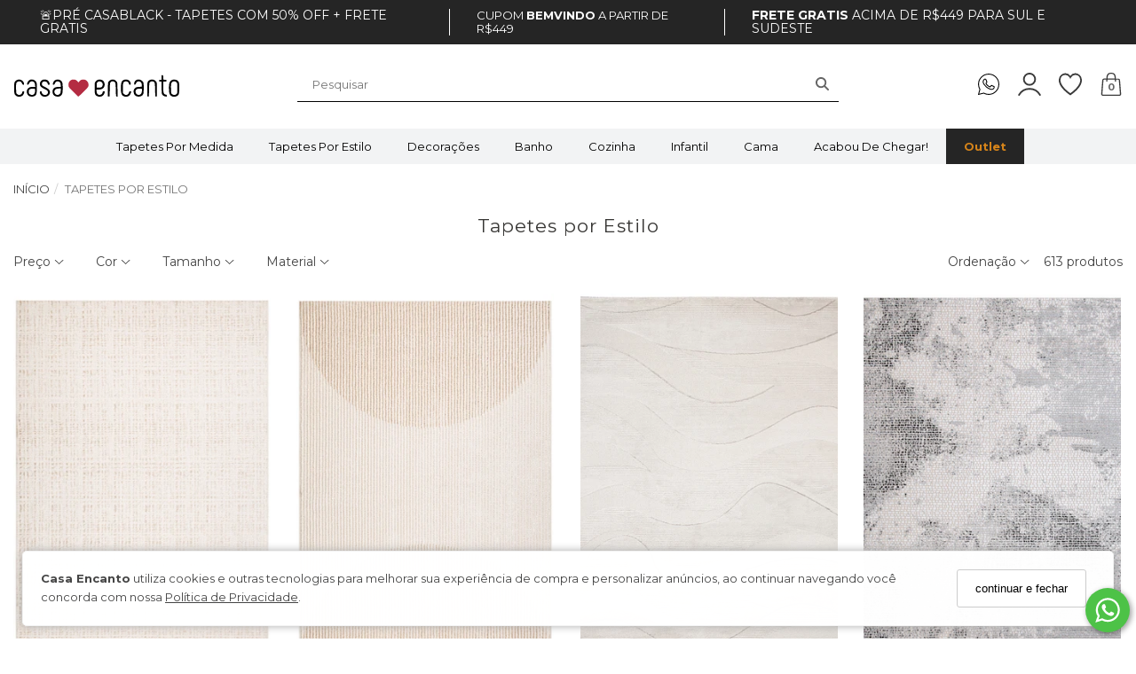

--- FILE ---
content_type: text/html; charset=UTF-8
request_url: https://www.casaencanto.com.br/tapetes?tamanho=285&cor=atributo-marinho
body_size: 48164
content:
                        
    <!DOCTYPE html><html lang="pt-br"><head><meta name="viewport" content="width=device-width, initial-scale=1, maximum-scale=1, shrink-to-fit=no"><link rel="preconnect" href="https://fonts.googleapis.com"><link rel="preconnect" href="https://fonts.gstatic.com" crossorigin><link rel="preconnect" href="https://adaptive-images.uooucdn.com.br/" crossorigin /><link rel="preconnect" href="https://dtutz3z6cgvp7.cloudfront.net/" crossorigin /><link rel="preload" as="style" href="https://dtutz3z6cgvp7.cloudfront.net/assets/compiled/css/frontend-940980494976957305.css"><link rel="preload" as="style" href="/custom/assets/57a49f1b1861e529491e709e55eec6bac8/frontend.css"><link rel="preload" as="script" href="https://dtutz3z6cgvp7.cloudfront.net/assets/compiled/js/jquery-v8432762.js"><link rel="preload" as="script" href="https://dtutz3z6cgvp7.cloudfront.net/assets/compiled/js/critical-load-v8432764.js"><link rel="preload" as="script" href="https://dtutz3z6cgvp7.cloudfront.net/assets/compiled/js/lazysizes-v3838389.min.js"><meta charset="utf-8" /><meta name="country" content="BRA" /><meta name="author" content="Casa Encanto"><meta http-equiv="Accept-CH" content="DPR, Viewport-Width, Width"><meta name="web-author" content="Uoou Solutions"/><link href="https://adaptive-images.uooucdn.com.br/tr:w-32,h-32,c-at_max,pr-true,q-90/a22444-ogxytnltrt0/s/8a/a4/37/da55d53662528a1c32562fe12c.ico" type="image/x-icon" rel="icon"><link href="https://adaptive-images.uooucdn.com.br/tr:w-32,h-32,c-at_max,pr-true,q-90/a22444-ogxytnltrt0/s/8a/a4/37/da55d53662528a1c32562fe12c.ico" type="image/x-icon" rel="shortcut icon"><title>Tapetes é aqui na Casa Encanto</title><meta name="description" content="Explore a nossa coleção de tapetes que trazem conforto, estilo e sofisticação para qualquer ambiente. Desde opções clássicas até modernas, nossos tapetes são pensados para agregar funcionalidade e beleza à sua casa. Feitos com materiais de alta qualidade, eles oferecem durabilidade e praticidade, perfeitos para quem busca uma decoração refinada." /><link rel="stylesheet" href="https://dtutz3z6cgvp7.cloudfront.net/assets/compiled/css/frontend-940980494976957305.css" type="text/css" /><link rel="stylesheet" href="https://dtutz3z6cgvp7.cloudfront.net/assets/compiled/css/frontend-icheck-v89738243243.css" type="text/css" media="print" onload="this.media='all'; this.onload=null;" /><link rel="stylesheet" href="https://dtutz3z6cgvp7.cloudfront.net/assets/compiled/css/minicart-modal-840980494976957284.css" type="text/css"><style>:root {--container:1880px;--font-primary: 'Montserrat', sans-serif;--font-second: 'Montserrat', sans-serif;--primary-color: #666666;--hover-primary-color: #000000;--second-color: #000000;--page-background-color: #ffffff;--primary-lite-color: #383838;}</style><link rel="preload" href='//fonts.googleapis.com/css2?family=Montserrat:wght@400;700&display=swap' as="style" onload="this.onload=null;this.rel='stylesheet'"><link rel="stylesheet" href="//fonts.googleapis.com/css2?family=Montserrat:wght@400;700&display=swap" media="print" onload="this.media='all'; this.onload=null;"><noscript><link rel="stylesheet" href="//fonts.googleapis.com/css2?family=Montserrat:wght@400;700&display=swap" type="text/css"></noscript><link rel="stylesheet" href="https://dtutz3z6cgvp7.cloudfront.net/assets/compiled/css/frontend-product-list-v24394249833.css" type="text/css" /><link rel="stylesheet" href="https://dtutz3z6cgvp7.cloudfront.net/assets/compiled/css/frontend-lazy-load-3384973284932.css"><link data-version="c2a370c2a080ef3c3f84bf59f639b0ed" rel="stylesheet" href="/custom/assets/57a49f1b1861e529491e709e55eec6bac8/frontend.css" type="text/css"><style> .background-darkin-body{display:none;transition:display 5s;position:absolute;z-index:100;top:0;bottom:0;left:0;right:0;background-color:#00000059;box-shadow:0 0 0 9999px #00000059;}.highIndex{z-index:2147483647 !important;}.userMenu .dropdown.open{box-shadow:0 0 0 9999px #00000059;z-index:100;background-color:#00000059;transition:300ms;}.background-darkin-navbar{position:absolute;z-index:100;bottom:0;left:0;right:0;background-color:#00000059;}.userMenu .dropdown-cart-menu:hover .cart-main-menu-link{background-color:#00000059;transition:300ms;}.navbar{z-index:101;}.user-dropdown-logout{border-bottom:0px !important;}#simplified-step-header{z-index:unset !important;}body #cboxOverlay{z-index:99999999 !important;}body #colorbox,body #cboxWrapper{z-index:999999999 !important;}.userMenu .dropdown-cart-menu .dropdown .dropdown-menu{box-shadow:0 0 0 9999px #00000059;z-index:100;transition:300ms;}.navbar-top .cartMenu a.dropdown-toggle span{line-height:20px;}.cartMenu:hover > a.dropdown-toggle{background:unset !important;} #navbar__top{background-color:#66a387 !important;}#navbar__top .navbar-line-vantagens .carousel-navbar-top > li.text-header-middle p{border-right:1px solid white !important;border-left:1px solid white !important;padding:0px 30px !important;}#form-search-filter .searchInput,#form-search-filter .btn-search{background-color:transparent !important;border-bottom:1px solid black !important;border-radius:0px !important;} .pull-right .userMenu .zap-zap a img{width:26px;height:26px;}.zap-zap1 img{width:26px;margin-top:8px;}.zap-zap1{width:30px;margin-right:5px;}.navbar-mobile .mobile-toggle-menu{height:40px;} #navbar__top .owl-wrapper span{font-size:10px !important;} #navbar__top{background-color:#252525 !important;}li.dropdown.last a{background:#252525 !important;} a{transition:none !important;}#navbar__top .navbar-top-first .custom{justify-content:center;}#navbar__top .carousel-navbar-top{margin:auto;display:flex;justify-content:center;}#navbar__top .navbar-line-vantagens .carousel-navbar-top > li{padding:0px 30px;}#navbar__top .navbar-line-vantagens .carousel-navbar-top > li.text-header-middle{padding:0px !important;}#navbar__top .navbar-line-vantagens .carousel-navbar-top > li.text-header-middle p{border-right:1px solid #000;border-left:1px solid #000;padding:0px 30px;}#navbar__top .navbar-line-vantagens .carousel-navbar-top > li p{margin-top:10px;line-height:15px;color:white;}#form-search-filter > button{display:flex;align-items:center;}#form-search-filter > button svg{fill:var(--primary-color);}.navbar-tshop{background-color:#fff;}#navbar__top{background-color:var(--primary-color);}#navbar-top-first{background-color:#fff;}#navbar-top-first .second-column .navbar-brand{display:flex;align-items:center;}#form-search-filter .searchInput{font-family:var(--primary-font);font-style:normal;font-weight:400;color:#454545;background-color:#f2f3f4;padding:0px 17px;margin:0px;border-top-left-radius:3px;border-bottom-left-radius:3px;box-shadow:none;outline:none;}#form-search-filter button{border:none;margin:0px;padding:0px 11px;background-color:#f2f3f4;border-top-right-radius:3px;border-bottom-right-radius:3px;box-shadow:none;z-index:unset;}#navbar-top-first .fourth-column .cartMenu a.dropdown-toggle{color:var(--primary-color);padding:0px;text-align:center;margin-left:0;margin-top:0;line-height:10px !important;}.navbar-top .cartMenu a.dropdown-toggle span{font-size:11px;font-weight:bold;position:absolute;right:0;left:0;bottom:0;}.userMenu>li>a{line-height:unset;}.navbar-top .custom .userMenu{font-family:var(--primary-font);}.navbar-bottom{background-color:#f2f3f4;}.navbar-bottom .navbar-collapse{display:flex !important;justify-content:center;}.navbar-bottom ul.navbar-nav li a{padding:10px 20px !important;font-family:var(--primary-font);font-style:normal;font-weight:400;color:#000;font-size:13px;text-transform:capitalize;}.navbar-bottom ul.navbar-nav li[data-level="1"] > a{background-color:#f2f3f4;}.megamenu .dropup,.megamenu .dropdown,.megamenu .collapse{position:relative;}#navbar-top-first .fourth-column .dropdown-cart-menu .cartMenu .dropdown-menu{right:0;min-width:400px;}#navbar-top-first .fourth-column .dropdown-cart-menu .cartMenu .minicart__empty .miniCartTable{line-height:20px;font-weight:300;text-align:center;}#navbar-top-first .fourth-column .dropdown-cart-menu .cartMenu .minicart__empty .miniCartTable .face{display:none;}.navbar-fixed-top.stuck .navbar-top{display:block;}.navbar.stuck .navbar-top{margin-top:unset;border-bottom:1px solid #f2f3f4;}.dropdown-menu{border-top:solid var(--primary-color);}.modal-header{font-family:var(--primary-font);}.navbar-bottom .main-menu .fullwidth-menu>.menu_level_1 .content-list-menu > li >  a{font-weight:bold !important;}.navbar.stuck .navbar-bottom{display:block !important;}.panel-default > .panel-heading{border-width:1px;}input{font-size:13px !important;}#navbar-top-first{max-width:1350px !important;margin:0 auto !important;}</style><link rel="stylesheet" href="/custom-css/computer/c2a370c2a080ef3c3f84bf59f639b0ed/all.css" type="text/css"><link rel="stylesheet" href="/custom-css/computer/c2a370c2a080ef3c3f84bf59f639b0ed/taxon.css" type="text/css"><link rel="canonical" href="https://www.casaencanto.com.br/tapetes" /><script id="retry-script" data-cdns='[&quot;assets.ucdn.com.br&quot;,&quot;uoouassets.ucdn.com.br&quot;]'>
            var retry = document.getElementById("retry-script");
            var cdns = retry.dataset.cdns ? JSON.parse(retry.dataset.cdns) : [];
            function alternate_for(e, alternatives) {
                try {
                    var url;
                    try {
                        url = new URL(e.target.src);
                    } catch (e) {
                        url = new URL(window.location.protocol + '//' + window.location.host);                     }
                    alternatives = (alternatives === undefined ? Array.from(cdns) : alternatives).filter(function(cdn) {
                        return cdn.indexOf(url.hostname) !== 0;
                    });                     if (alternatives.length) {
                        if (e.target.async || e.target.defer) {
                                                        var script = document.createElement('script');
                            script.src = window.location.protocol + '//' +  alternatives.pop() + url.pathname + url.search
                            script.async = e.target.async
                            script.defer = e.target.defer
                            script.onerror = function(e) {
                                alternate_for(e, alternatives)
                            }
                            document.head.append(script)
                        } else {
                                                        document.writeln("<script src='" + window.location.protocol + '//' +  alternatives.pop() + url.pathname + url.search +"' onerror='alternate_for(event, " + JSON.stringify(alternatives) + ")'><\/script>")
                        }
                    } else {
                        throw new Error('Não há mais cdns para buscar')
                    }
                } catch (error) {
                    console.error(error);
                    console.error('Erro ao carregar o arquivo: ' + e.target.src);
                }
            }
        </script><script type="text/javascript" src="https://dtutz3z6cgvp7.cloudfront.net/assets/compiled/js/lazysizes-v3838389.min.js" async onerror="alternate_for(event)"></script><script type="text/javascript" src="https://dtutz3z6cgvp7.cloudfront.net/assets/compiled/js/jquery-v8432762.js" onerror="alternate_for(event)"></script><script type="text/javascript" src="https://dtutz3z6cgvp7.cloudfront.net/assets/compiled/js/critical-load-v8432764.js" onerror="alternate_for(event)"></script><script>var Uoou = Uoou || {}; Uoou.pageType = 'taxon'; Uoou.routes = (function ($){ 'use strict'; return { isCheckoutPage: function () {return ''}, getCartInfo: function () {return '/cart/info'}, cartIndex: function () {return '/cart/'}, checkoutRemoveUnavailableItems: function () {return '/checkout/remove-unavailable-items'}, };}(jQuery));</script><script type="text/javascript">window.dataLayer = window.dataLayer || [];window.dataLayer.push({"pageTitle":document.title,"pageUrl":window.location.href,"pageType":"taxon","customerIsAuthenticated":false,"customerName":"","customerEmail":"","customerId":""});</script><style>
            .product video, #left-column video {
                aspect-ratio: 2 / 3;
                overflow: hidden;
                object-fit: cover;
            }
        </style></head><body id="page-category-list" data-taxon-highest-parent-code="Tapetes" data-taxon-code="Tapetes" data-taxon-elasticsearch="1" data-device="computer" data-is-customer-authenticated="0"   ><script type="application/ld+json">
            {
                "@context" : "http://schema.org",
                "@type" : "Organization",
                "@id":"https://www.casaencanto.com.br/#organization",
                "name": "Casa Encanto",
                "url": "https://www.casaencanto.com.br/",
                "logo":{
                    "@type":"ImageObject",
                    "inLanguage":"pt-BR",
                    "@id":"https://www.casaencanto.com.br/#/schema/logo/image/",
                    "url":"https://adaptive-images.uooucdn.com.br/tr:w-200,h-55,c-at_max,pr-true,q-90/a22444-ogxytnltrt0/s/81/27/c8/cb93c54553fcdddf8f7e3e68be.jpg",
                    "contentUrl":"https://adaptive-images.uooucdn.com.br/tr:w-200,h-55,c-at_max,pr-true,q-90/a22444-ogxytnltrt0/s/81/27/c8/cb93c54553fcdddf8f7e3e68be.jpg",
                    "caption":"Casa Encanto"
                },
                "image":{
                    "@id":"https://www.casaencanto.com.br/#/schema/logo/image/"
                },
                "sameAs": [
                    "https://www.facebook.com/lojacasaencantooficial","https://instagram.com/lojacasaencanto","https://layout5.uooucommerce.com.br/","https://layout5.uooucommerce.com.br/","https://www.youtube.com/@lojacasaencanto","https://layout5.uooucommerce.com.br/","https://www.tiktok.com/@casaencanto","https://api.whatsapp.com/send?phone=554733324268"                ],
                "address": {
                    "@type" : "PostalAddress",
                    "streetAddress": "Rua Celso Abelardo Sabel, 750, Galpao 1 - Margem Esquerda, Gaspar - SC, CEP: 89116-810",
                    "telephone": "(47) 3332-4268",
                    "addressCountry": {
                        "@type": "Country",
                        "name": "Brasil"
                    }
                }
            }
        </script><script type="application/ld+json">
            {
                "@context": "http://schema.org",
                "@type": "WebSite",
                "@id":"https://www.casaencanto.com.br/#website",
                "url": "https://www.casaencanto.com.br/",
                "name":"Casa Encanto",
                "publisher":{
                    "@id":"https://www.casaencanto.com.br/#organization"
                },
                "potentialAction": [
                    {
                        "@type": "SearchAction",
                        "target":{
                            "@type":"EntryPoint",
                            "urlTemplate":"https://www.casaencanto.com.br/?q={search_term_string}"
                        },
                        "query-input": "required name=search_term_string"
                    }
                ],
                "inLanguage":"pt-BR"
            }
        </script><div class="navbar navbar-tshop navbar-uoou navbar-fixed-top megamenu" role="navigation"><div id="navbar__top" class="channel-code-casaencanto"><div class="top__first"><div class="container"><div class="row"><div class="col-md-12 navbar-line-vantagens"><ul class="carousel-navbar-top"><li><p><a href="https://www.casaencanto.com.br/campanha-pre-black-2025"><span style="color:#FFFFFF;"><span style="font-size: 14px;"><span>🚨PR&Eacute; CASABLACK&nbsp;- TAPETES COM 50% OFF + FRETE GRATIS</span></span></span></a></p></li><li class="text-header-middle"><p><span style="color:#FFFFFF;">CUPOM <strong>BEMVINDO</strong>&nbsp;A PARTIR DE R$449</span></p></li><li><p><a href="https://www.casaencanto.com.br/politica-de-frete-gratis"><span style="color:#FFFFFF;"><span style="font-size: 14px;"><strong>FRETE GRATIS</strong> ACIMA DE R$449 PARA SUL E SUDESTE</span></span></a></p></li></ul></div></div></div></div></div><div id="navbar-top-first" class="navbar-top channel-code-casaencanto"><div class="container custom"><div class="row"><div class="col-lg-3 col-md-3 col-sm-3 col-xs-3 second-column"><a class="navbar-brand " href="/"><img alt="Casa Encanto" src="https://adaptive-images.uooucdn.com.br/tr:w-200,h-55,c-at_max,pr-true,q-90/a22444-ogxytnltrt0/s/13/57/64/f35319631792d10ae6dbdb2104.svg" class="logo-svg" style="width:188px;height:32px;" width="188" height="32" /></a></div><div class="col-lg-6 col-md-6 col-sm-6 col-xs-6 third-column"><style>#form-search-filter { display: flex; } #form-search-filter > input { background-color: var(--second-color); } #form-search-filter > button { border-radius: 0px; text-shadow: none; box-shadow: none; border-top-right-radius: 3px; border-bottom-right-radius: 3px; }</style><div class="search-input-top search-top "><form id="form-search-filter" action="/search/" method="get"><input type="search" name="q" autocomplete="off" placeholder="Pesquisar" value="" class="searchInput"><button class="btn btn-default btn-search" type="submit" aria-label="Buscar"><svg xmlns="http://www.w3.org/2000/svg" width="15" height="15" viewBox="0 0 512 512"><path d="M416 208c0 45.9-14.9 88.3-40 122.7L502.6 457.4c12.5 12.5 12.5 32.8 0 45.3s-32.8 12.5-45.3 0L330.7 376c-34.4 25.2-76.8 40-122.7 40C93.1 416 0 322.9 0 208S93.1 0 208 0S416 93.1 416 208zM208 352c79.5 0 144-64.5 144-144s-64.5-144-144-144S64 128.5 64 208s64.5 144 144 144z"/></svg></button></form></div></div><div class="col-lg-3 col-md-3 col-sm-3 col-xs-3 fourth-column fourth-column-right no-margin"><div class="pull-right menu-user-access"><ul class="userMenu"><li class="zap-zap"><a href="https://api.whatsapp.com/send/?phone=55554733324268&text&type=phone_number&app_absent=0" target="_blank"><img src="https://cdn-secure.uoou.com.br/static/images/loja_virtual/casaencanto/icons8-whatsapp.svg" alt="WhatsApp"></a></li><li class="dropdown"><a href="javascript:void(0)" class="dropdown-toggle " data-toggle="dropdown"><svg aria-label="Perfil" xmlns="http://www.w3.org/2000/svg" height="26" width="26" viewBox="0 0 26 26.467"><path d="M13 0a7.46 7.46 0 1 0 7.46 7.46A7.461 7.461 0 0 0 13 0Zm0 1.946A5.514 5.514 0 1 1 7.486 7.46 5.509 5.509 0 0 1 13 1.946Zm0 15.569A14.868 14.868 0 0 0 .123 25.008a.974.974 0 0 0 .389 1.33.916.916 0 0 0 .487.13.94.94 0 0 0 .843-.487 12.836 12.836 0 0 1 22.348 0 .97330943.97330943 0 0 0 1.686-.973A14.867 14.867 0 0 0 13 17.515Z" fill="#393939"/></svg></a><ul class="dropdown-menu"><div class="myaccount__lazyload text-center" style="padding: 20px 5px">Carregando...</div><li class="user-dropdown-sign-in user__anonymous" style="display: none"><a href="/login"><i class="fa fa-sign-in"></i>&nbsp;<span>Fazer login</span></a></li><li class="user-dropdown-register user__anonymous" style="display: none"><a href="/login?newCustomer=true"><i class="fa fa-user"></i>&nbsp;<span>É novo? <u>Cadastre-se</u></span></a></li></ul></li><li><a href="/account/wishlist/" title="Lista de desejos"><svg aria-label="Lista de desejos" xmlns="http://www.w3.org/2000/svg" height="26" width="26" viewBox="0 0 26 25"><path d="M7.429 0A7.6 7.6 0 0 0 .1 6.921 5.027 5.027 0 0 0 0 7.945c0 4.539 3.243 8.636 6.34 11.678a44.251 44.251 0 0 0 6.181 5.059L13 25l.479-.318a44.532 44.532 0 0 0 6.188-5.059C22.757 16.581 26 12.485 26 7.945a5.377 5.377 0 0 0-.094-1.009A7.611 7.611 0 0 0 18.571 0 7.08 7.08 0 0 0 13 3.057 7.08 7.08 0 0 0 7.429 0Zm0 1.986A5.474 5.474 0 0 1 12.2 4.919l.8 1.444.8-1.443a5.474 5.474 0 0 1 4.773-2.933 5.682 5.682 0 0 1 5.5 5.23l.015.078a3.366 3.366 0 0 1 .058.652c0 3.476-2.793 7.325-5.738 10.219A36.1 36.1 0 0 1 13 22.595a36.372 36.372 0 0 1-5.412-4.431C4.65 15.27 1.857 11.422 1.857 7.945a3.246 3.246 0 0 1 .058-.652l.015-.047V7.2a5.686 5.686 0 0 1 5.499-5.214Z" fill="#393939"/></svg></a></li><li class="dropdown hidden-xs dropdown-cart-menu"><div class="dropdown cartMenu"><a href="/cart/" class="dropdown-toggle cart-main-menu-link show-name-disabled" data-toggle="dropdown"><svg xmlns="http://www.w3.org/2000/svg" height="26" width="26" viewBox="0 0 26 30"><path d="m19.189 7.637-.209-2.569A5.837 5.837 0 0 0 12.987 0a5.818 5.818 0 0 0-5.993 5.067l-.209 2.569H3.776a2.307 2.307 0 0 0-2.355 2L.008 27.692a2.015 2.015 0 0 0 .628 1.618 2.514 2.514 0 0 0 1.727.69h21.275a2.411 2.411 0 0 0 1.727-.69 2.015 2.015 0 0 0 .628-1.618L24.58 9.8a2.457 2.457 0 0 0-2.538-2.141h-2.853ZM8.565 5.163a4.28 4.28 0 0 1 4.423-3.735 4.28 4.28 0 0 1 4.423 3.735l.183 2.474H8.356ZM23.01 9.9l1.418 17.887a.669.669 0 0 1-.209.547.88.88 0 0 1-.576.238H2.363a.776.776 0 0 1-.576-.238.643.643 0 0 1-.209-.547L2.991 9.73a.751.751 0 0 1 .785-.666h2.9l-.157 1.9a.729.729 0 0 0 .733.761h.052a.751.751 0 0 0 .785-.666l.157-2h9.482l.157 2a.751.751 0 0 0 .837.666.729.729 0 0 0 .733-.761l-.157-1.9h2.748a.957.957 0 0 1 .964.836Z" fill="#393939"/></svg><span class="cart-quantity-number">0</span></a></div></li></ul></div></div></div></div></div><div class="navbar-bottom channel-code-casaencanto"><div class="container"><div class="navbar-collapse collapse"><ul class="nav navbar-nav main-menu style1" itemscope="itemscope" itemtype="//schema.org/SiteNavigationElement"><li itemprop="name" class="dropdown first" data-code="Tapetes por Medida" data-level="1" icon="" icon-metadata-width="30" icon-metadata-max-width="30" icon-metadata-height="30"><a href="https://www.casaencanto.com.br/tapetes-por-medida" data-hover="dropdown" class="dropdown-toggle disabled" itemprop="url">Tapetes por Medida</a><ul class="dropdown-menu menu_level_1"><li itemprop="name" icon="" class="first"><a href="https://www.casaencanto.com.br/tapetes/formatos-organicos" itemprop="url">Organicos</a></li><li itemprop="name" icon=""><a href="https://www.casaencanto.com.br/tapetes-por-medida/redondos" itemprop="url">Redondos</a></li><li itemprop="name" icon=""><a href="https://www.casaencanto.com.br/tapetes/tapetes-por-medida/1-00-x-1-50" itemprop="url">1,00M X 1,50M</a></li><li itemprop="name" icon=""><a href="https://www.casaencanto.com.br/tapetes/tapetes-por-medida/1-50-x-2-00" itemprop="url">1,50M x 2,00M</a></li><li itemprop="name" icon=""><a href="https://www.casaencanto.com.br/tapetes-por-medida/2-00m-x-2-50m" itemprop="url">2,00M x 2,50M</a></li><li itemprop="name" icon=""><a href="https://www.casaencanto.com.br/tapetes-por-medida/2-00m-x-3-00m" itemprop="url">2,00M x 3,00M</a></li><li itemprop="name" icon=""><a href="https://www.casaencanto.com.br/tapetes-por-medida/2-50m-x-3-00m" itemprop="url">2,50M x 3,00M</a></li><li itemprop="name" icon=""><a href="https://www.casaencanto.com.br/tapetes-por-medida/2-50m-x-3-50m" itemprop="url">2,50M x 3,50M</a></li><li itemprop="name" icon=""><a href="https://www.casaencanto.com.br/tapetes-por-medida/3-00m-x-4-00m" itemprop="url">3,00M x 4,00M</a></li><li itemprop="name" icon="" class="last"><a href="https://www.casaencanto.com.br/tapetes-por-medida/4-00m-x-5-00m" itemprop="url">3,00M x 5,00M e Maiores</a></li></ul></li><li itemprop="name" class="dropdown" data-code="Tapetes" data-level="1" icon="" icon-metadata-width="30" icon-metadata-max-width="30" icon-metadata-height="30"><a href="https://www.casaencanto.com.br/tapetes" data-hover="dropdown" class="dropdown-toggle disabled" itemprop="url">Tapetes por Estilo</a><ul class="dropdown-menu menu_level_1"><li itemprop="name" icon="" class="first"><a href="https://www.casaencanto.com.br/colecoes-tapetes" itemprop="url">Coleções</a></li><li itemprop="name" icon=""><a href="https://www.casaencanto.com.br/tapetes/passadeiras" itemprop="url">Passadeiras</a></li><li itemprop="name" icon=""><a href="https://www.casaencanto.com.br/tapetes/tapetes-organicos" itemprop="url">Organicos</a></li><li itemprop="name" icon=""><a href="https://www.casaencanto.com.br/tapetes/tapetes-de-fibras-naturais" itemprop="url">Fibras Naturais</a></li><li itemprop="name" icon=""><a href="https://www.casaencanto.com.br/tapetes/tapetes-pelos-baixos" itemprop="url">Fios Baixos</a></li><li itemprop="name" icon=""><a href="https://www.casaencanto.com.br/tapetes/tapetes-pelos-medios" itemprop="url">Conforto+</a></li><li itemprop="name" icon=""><a href="https://www.casaencanto.com.br/tapetes/tapetes-sem-pelo-outdoor" itemprop="url">Estilo Sisal</a></li><li itemprop="name" icon=""><a href="https://www.casaencanto.com.br/tapetes/tapetes-persas" itemprop="url">Persas</a></li><li itemprop="name" icon=""><a href="https://www.casaencanto.com.br/tapetes/tapetes-belgas" itemprop="url">Belgas</a></li><li itemprop="name" icon=""><a href="https://www.casaencanto.com.br/tapetes/tapetes-lavaveis-maquina" itemprop="url">Laváveis em Maquina</a></li><li itemprop="name" icon=""><a href="https://www.casaencanto.com.br/infantil/tapetes-infantis" itemprop="url">Tapetes Infantis</a></li><li itemprop="name" icon="" class="last"><a href="https://www.casaencanto.com.br/tapetes/capachos-e-tapetes-pequenos" itemprop="url">Capachos e Tapetes Pequenos</a></li></ul></li><li itemprop="name" class="dropdown" data-code="Decorações" data-level="1" icon="" icon-metadata-width="30" icon-metadata-max-width="30" icon-metadata-height="30"><a href="https://www.casaencanto.com.br/decoracoes" data-hover="dropdown" class="dropdown-toggle disabled" itemprop="url">Decorações</a><ul class="dropdown-menu menu_level_1"><li itemprop="name" icon="" class="first"><a href="https://www.casaencanto.com.br/decoracoes/capas-de-almofada-avulsas" itemprop="url">Capas de Almofada Avulsas</a></li><li itemprop="name" icon=""><a href="https://www.casaencanto.com.br/decoracoes/mantas-e-xales" itemprop="url">Mantas e Xales</a></li><li itemprop="name" icon="" class="last"><a href="https://www.casaencanto.com.br/decoracoes/enchimentos-p-almofada" itemprop="url">Enchimentos p/ Almofada</a></li></ul></li><li itemprop="name" class="dropdown" data-code="Banho" data-level="1" icon="" icon-metadata-width="30" icon-metadata-max-width="30" icon-metadata-height="30"><a href="https://www.casaencanto.com.br/banho" data-hover="dropdown" class="dropdown-toggle disabled" itemprop="url">Banho</a><ul class="dropdown-menu menu_level_1"><li itemprop="name" icon="" class="first"><a href="https://www.casaencanto.com.br/banho/jogos-de-toalhas" itemprop="url">Jogos de Toalhas</a></li><li itemprop="name" icon=""><a href="https://www.casaencanto.com.br/banho/toalhas-de-banho" itemprop="url">Toalhas de Banho</a></li><li itemprop="name" icon=""><a href="https://www.casaencanto.com.br/banho/toalhas-de-rosto" itemprop="url">Toalhas de Rosto</a></li><li itemprop="name" icon=""><a href="https://www.casaencanto.com.br/banho/tapetes-de-banheiro" itemprop="url">Tapetes de Banheiro</a></li><li itemprop="name" icon=""><a href="https://www.casaencanto.com.br/banho/linha-praia-piscina" itemprop="url">Linha Praia &amp; Piscina</a></li><li itemprop="name" icon="" class="last"><a href="https://www.casaencanto.com.br/banho/aromas-e-velas" itemprop="url">Aromas e Velas</a></li></ul></li><li itemprop="name" class="dropdown" data-code="Cozinha" data-level="1" icon="" icon-metadata-width="30" icon-metadata-max-width="30" icon-metadata-height="30"><a href="https://www.casaencanto.com.br/cozinha" data-hover="dropdown" class="dropdown-toggle disabled" itemprop="url">Cozinha</a><ul class="dropdown-menu menu_level_1"><li itemprop="name" icon="" class="first"><a href="https://www.casaencanto.com.br/cozinha/panos-de-prato-e-copa" itemprop="url">Panos de Prato e Copa</a></li><li itemprop="name" icon=""><a href="https://www.casaencanto.com.br/cozinha/jogos-americanos" itemprop="url">Jogos Americanos</a></li><li itemprop="name" icon=""><a href="https://www.casaencanto.com.br/cozinha/tapetinhos-e-jogos-de-cozinha" itemprop="url">Tapetinhos e Jogos de Cozinha</a></li><li itemprop="name" icon=""><a href="https://www.casaencanto.com.br/cozinha/passadeiras" itemprop="url">Passadeiras</a></li><li itemprop="name" icon="" class="last"><a href="https://www.casaencanto.com.br/cozinha/toalhas-e-caminhos-de-mesa" itemprop="url">Toalhas e Caminhos de Mesa</a></li></ul></li><li itemprop="name" class="dropdown" data-code="Infantil" data-level="1" icon="" icon-metadata-width="30" icon-metadata-max-width="30" icon-metadata-height="30"><a href="https://www.casaencanto.com.br/infantil" data-hover="dropdown" class="dropdown-toggle disabled" itemprop="url">Infantil</a><ul class="dropdown-menu menu_level_1"><li itemprop="name" icon="" class="first"><a href="https://www.casaencanto.com.br/infantil/jogos-de-cama-infantil" itemprop="url">Jogos de Cama Infantil</a></li><li itemprop="name" icon=""><a href="https://www.casaencanto.com.br/infantil/cobre-leito-infantil" itemprop="url">Cobre Leito Infantil</a></li><li itemprop="name" icon=""><a href="https://www.casaencanto.com.br/infantil/cobertores-e-mantas-infantis" itemprop="url">Cobertores e Mantas Infantis</a></li><li itemprop="name" icon=""><a href="https://www.casaencanto.com.br/infantil/fronhas-e-lencois-avulsos-infantis" itemprop="url">Fronhas e Lençóis Avulsos Infantis</a></li><li itemprop="name" icon=""><a href="https://www.casaencanto.com.br/infantil/essencial-infantil" itemprop="url">Essencial Infantil</a></li><li itemprop="name" icon="" class="last"><a href="https://www.casaencanto.com.br/infantil/tapetes-infantis" itemprop="url">Tapetes Infantis</a></li></ul></li><li itemprop="name" class="dropdown" data-code="Cama" data-level="1" icon="" icon-metadata-width="30" icon-metadata-max-width="30" icon-metadata-height="30"><a href="https://www.casaencanto.com.br/cama" data-hover="dropdown" class="dropdown-toggle disabled" itemprop="url">Cama</a><ul class="dropdown-menu menu_level_1"><li itemprop="name" icon="" class="dropdown-submenu first"><a href="https://www.casaencanto.com.br/cama/cama-solteiro" itemprop="url">Cama Solteiro</a><ul class="dropdown-menu menu_level_2" itemscope="itemscope" itemtype="//schema.org/ItemList"><li itemprop="name" icon="" class="first"><a href="https://www.casaencanto.com.br/cama/cama-solteiro/jogos-de-cama-solteiro" data-hover="dropdown" class="dropdown-toggle" itemprop="url">Jogos de Cama Solteiro</a></li><li itemprop="name" icon="" class="last"><a href="https://www.casaencanto.com.br/cama/cama-solteiro/cobre-leito" data-hover="dropdown" class="dropdown-toggle" itemprop="url">Cobre Leito</a></li></ul></li><li itemprop="name" icon="" class="dropdown-submenu"><a href="https://www.casaencanto.com.br/cama/cama-casal" itemprop="url">Cama Casal</a><ul class="dropdown-menu menu_level_2" itemscope="itemscope" itemtype="//schema.org/ItemList"><li itemprop="name" icon="" class="first"><a href="https://www.casaencanto.com.br/cama/cama-casal/jogos-de-cama-casal" data-hover="dropdown" class="dropdown-toggle" itemprop="url">Jogos de Cama Casal</a></li><li itemprop="name" icon=""><a href="https://www.casaencanto.com.br/cama/cama-casal/cobre-leito-casal" data-hover="dropdown" class="dropdown-toggle" itemprop="url">Cobre Leito Casal</a></li><li itemprop="name" icon="" class="last"><a href="https://www.casaencanto.com.br/cama/cama-casal/mantas-e-cobertores" data-hover="dropdown" class="dropdown-toggle" itemprop="url">Mantas e Cobertores</a></li></ul></li><li itemprop="name" icon="" class="dropdown-submenu"><a href="https://www.casaencanto.com.br/cama/cama-queen" itemprop="url">Cama Queen</a><ul class="dropdown-menu menu_level_2" itemscope="itemscope" itemtype="//schema.org/ItemList"><li itemprop="name" icon="" class="first"><a href="https://www.casaencanto.com.br/cama/cama-queen/jogos-de-cama-queen" data-hover="dropdown" class="dropdown-toggle" itemprop="url">Jogos de Cama Queen</a></li><li itemprop="name" icon=""><a href="https://www.casaencanto.com.br/cama/cama-queen/mantas-e-cobertores-queen" data-hover="dropdown" class="dropdown-toggle" itemprop="url">Mantas e Cobertores</a></li><li itemprop="name" icon="" class="last"><a href="https://www.casaencanto.com.br/cama/cama-queen/cobre-leito-queen" data-hover="dropdown" class="dropdown-toggle" itemprop="url">Cobre Leito Queen</a></li></ul></li><li itemprop="name" icon="" class="dropdown-submenu"><a href="https://www.casaencanto.com.br/cama/cama-king" itemprop="url">Cama King</a><ul class="dropdown-menu menu_level_2" itemscope="itemscope" itemtype="//schema.org/ItemList"><li itemprop="name" icon="" class="first"><a href="https://www.casaencanto.com.br/cama/cama-king/jogos-de-cama-king" data-hover="dropdown" class="dropdown-toggle" itemprop="url">Jogos de Cama King</a></li><li itemprop="name" icon=""><a href="https://www.casaencanto.com.br/cama/cama-king/cobre-leitos-king" data-hover="dropdown" class="dropdown-toggle" itemprop="url">Cobre Leito King</a></li><li itemprop="name" icon="" class="last"><a href="https://www.casaencanto.com.br/cama/cama-king/mantas-e-cobertores" data-hover="dropdown" class="dropdown-toggle" itemprop="url">Mantas e Cobertores</a></li></ul></li><li itemprop="name" icon=""><a href="https://www.casaencanto.com.br/cama/cama-super-king" itemprop="url">Cama Super King</a></li><li itemprop="name" icon=""><a href="https://www.casaencanto.com.br/cama/saias-protetores-e-capas" itemprop="url">Saias, Protetores e Capas</a></li><li itemprop="name" icon="" class="last"><a href="https://www.casaencanto.com.br/cama/travesseiros" itemprop="url">Travesseiros</a></li></ul></li><li itemprop="name" class="dropdown" data-code="Acabou de Chegar!" data-level="1" icon="" icon-metadata-width="30" icon-metadata-max-width="30" icon-metadata-height="30"><a href="https://www.casaencanto.com.br/lancamentos" data-hover="dropdown" class="dropdown-toggle disabled" itemprop="url">Acabou de Chegar!</a></li><li itemprop="name" class="dropdown last" data-code="Outlet" data-level="1" icon="" icon-metadata-width="30" icon-metadata-max-width="30" icon-metadata-height="30"><a href="https://www.casaencanto.com.br/outlet" data-hover="dropdown" class="dropdown-toggle disabled" itemprop="url" style="font-weight: bold !important;color: #d6841a !important;">Outlet</a></li></ul></div></div></div><script>
$(window).on('load', function() {
        $('<div class="background-darkin-navbar hidden"></div>').insertAfter(".navbar");
    let heightTop = $(".navbar").height();
    $(".background-darkin-navbar").css("top",heightTop);
    
	let isBackgroundEnabled = false;
	$(".navbar-bottom ").mouseover(function() {
	    $(".background-darkin-navbar").stop(true, false).removeClass('hidden');
    });
    $(".navbar-bottom ").mouseout(function() {
        $(".background-darkin-navbar").stop(true, false).addClass('hidden');
    });
})

$(document).ready(function(){

        // $('<div class="background-darkin-body"></div>').insertBefore(".navbar");
    $("body[data-device='computer'] #form-search-filter .searchInput").focus(function() {
        $('.container.custom .third-column').addClass("highIndex");
        $(".background-darkin-body").fadeIn()
    });
    $("body[data-device='computer'] #form-search-filter .searchInput").blur(function() {
        $('.container.custom .third-column').removeClass("highIndex");
        $(".background-darkin-body").fadeOut();
    });
    
        $('.product .product-unavailable-description').parent('.product').addClass('product-unavailable-in-list');
    
});
</script><div class="background-darkin-body"></div><div class="minicart_modal__lazyload"><div class="minicart-modal"><div class="minicart-modal__overlay"></div><div class="minicart-modal__container"><form class="minicart-modal__form" action="/cart/save" method="post" novalidate><div class="minicart-modal__content"><div class="minicart-modal__header"><div class="minicart-modal__title"><span class="minicart-modal__title-text">
                                                            Carrinho
                                                    </span><span class="minicart-modal__title-quantity"><span class="minicart-modal__title-quantity-number">0</span>&nbsp;<span class="minicart-modal__title-quantity-label">produtos</span></span></div><span class="minicart-modal__close"><svg xmlns="http://www.w3.org/2000/svg" width="15" height="15" viewBox="0 0 5120 5120"><path d="M277 5109c-26-4-67-17-92-29-61-30-139-118-160-181-32-95-17-214 36-292 12-18 475-485 1028-1039l1006-1008-1016-1017C293 755 58 514 41 478c-44-93-44-204-1-294C70 124 158 46 221 25 316-7 435 8 513 61c18 12 485 475 1039 1028l1008 1006 1017-1016C4365 293 4606 58 4642 41c93-44 204-44 294-1 60 29 138 118 159 179 31 96 17 217-36 294-12 18-475 485-1028 1040L3025 2560l1006 1008c553 554 1016 1021 1028 1039 59 87 70 214 26 312-82 183-315 251-478 140-18-12-485-475-1039-1028L2560 3025 1548 4036C991 4592 519 5056 500 5067c-67 39-146 54-223 42z"/></svg></span><script>
                        $('.minicart-modal__close').on('click', function(){
                            Uoou.miniCartModal.close();
                        });
                    </script></div><div class="minicart-modal__content-inner minicart-modal__content-inner--empty"><div class="minicart-modal__products minicart__loading minicart-modal__products--loading"><div class="empty-cart"><span class="text">
                                Carregando...
                            </span></div></div><div class="minicart-modal__products minicart__empty minicart-modal__products--empty" style="display: none"><div class="empty-cart"><span class="text"><strong>Ops!</strong> Seu carrinho está vazio
                                                            </span></div></div></div></div></form></div></div><script>
    window.minicartModalLinks = window.minicartModalLinks || 'a.cart-main-menu-link, a.dropdown-toggle.cart-main-menu-link, a.side-bar-cart, #cartButtonMobile, .minicart-modal__click-toggle';
    $(window.minicartModalLinks).unbind('click');
    $(window.minicartModalLinks).on('click', function (e) {
        e.preventDefault();
        $('html, body').toggleClass('minicart-modal--open');
    });
</script></div></div><!--googleoff: all--><div id="lgdp" class="lgpd-box-cookies hide-lgpd" data-nosnippet><p><strong>Casa Encanto</strong> utiliza cookies e outras tecnologias para melhorar sua experiência de compra e personalizar anúncios, ao continuar navegando você concorda com nossa
                <a href="https://www.casaencanto.com.br/politica-de-privacidade" target="_blank" rel="nofollow noopener">Política de Privacidade</a>.
                    </p><button class="lgpd-btn-cookies" aria-label="continuar e fechar">continuar e fechar</button></div><!--googleon: all--><script>
        let cookieName = 'PrivacyPolicy';

        (() => {
            if (!localStorage.getItem(cookieName)) {
                document.querySelector(".lgpd-box-cookies").classList.remove('hide-lgpd');
            }

            const acceptCookies = () => {
                document.querySelector(".lgpd-box-cookies").classList.add('hide-lgpd');
                localStorage.setItem(cookieName, "accept");
            };

            const btnCookies = document.querySelector(".lgpd-btn-cookies");

            btnCookies.addEventListener('click', acceptCookies);
        })();
    </script><div class="container-fluid main-container template-fullwidth-version-01 "><div class="row"><div class="breadcrumbDiv col-lg-12" style="text-align: left"><ul class="breadcrumb" itemprop="breadcrumb" itemscope itemtype="//schema.org/BreadcrumbList"><li itemprop="itemListElement" itemscope itemtype="//schema.org/ListItem"><a href="/" itemprop="item"><span itemprop="name">Início</span><meta itemprop="position" content="1" /></a></li><li class="active" itemprop="itemListElement" itemscope itemtype="//schema.org/ListItem"><meta itemprop="item" content="https://www.casaencanto.com.br/tapetes"><span itemprop="name">Tapetes por Estilo</span><meta itemprop="position" content="2" /></li></ul></div></div><style>
    .products-filter {
        position: relative;
        min-height: 70px;
    }

    .btn-show-filters .closed, .btn-show-sort .closed {
        visibility: hidden;
        display: none;
    }

    .btn-show-filters .opened, .btn-show-sort .opened {
        visibility: visible;
        display: inline;
    }

    .btn-show-filters.collapsed .closed, .btn-show-sort.collapsed .closed {
        visibility: visible;
        display: inline;
    }

    .btn-show-filters.collapsed .opened, .btn-show-sort.collapsed .opened {
        visibility: hidden;
        display: none;
    }

    .nav-filter-facets {
        margin-right: 35px;
        font-size: 14px;
    }

    .products-filter h1 {
        color: #373634;
        font: 400 21px var(--font-primary);
        padding: 0;
        letter-spacing: 1px;
    }

    .products-filter .nav-sub-category {
        margin: 24px 0 37px;
        text-align: left;
    }

    .products-filter .nav-sub-category a {
        color: #282828;
        font: 400 14px var(--font-primary);
        letter-spacing: 1px;
    }

    .products-filter .nav-sub-category a + a {
        margin-left: 25px;
    }

    .products-filter .nav-filters {
        float: right;
        padding-top: 3px;
    }

    .products-filter .nav-filters.filter-taxon {
        float: left;
    }

    .products-filter .nav-filters > div {
        display: inline-block;
    }

    .products-filter .nav-filters .btn-show-sort {
        padding-right: 15px;
        font-size: 14px;
    }

    .products-filter #order-line {
        position: absolute;
        width: 200px;
        z-index: 20;
        right: 0px;
        top: 70px;
        background: #fff;
        border-radius: 4px;
    }

    .products-filter #order-line .list {
        padding: 20px 24px 20px 30px;
    }

    .products-filter #order-line .list li {
        padding-bottom: 16px;
    }

    .products-filter #order-line .selected a {
        font-weight: bold;
    }

    .products-filter #order-line .icon-container {
        float: right;
    }

    #form-filter .facet__item-name {
        font-weight: normal;
    }

    .row-title {
        padding-bottom: 15px;
    }

    
    
    .row-filters {
        position: relative;
    }

    .products-filter {
        padding-bottom: 10px;
    }

    
    .filter-section.filter-open {
        position: relative;
    }

    .filter-section.filter-open .filter-title{
        padding-right: 35px;
    }

    .filter-section.filter-open .filter-title:hover {
        color: var(--primary-color);
    }

    .filter-section.filter-open .filter-title svg {
        transition: transform 0.35s ease;
    }

    .filter-section.filter-open .filter-title[aria-expanded="true"] svg {
        transform: rotate(179deg);
    }

    .filter-section.filter-open .filter-title > p {
        margin: 0px;
        font-size: 14px;
        cursor: pointer;
    }

    .filter-section.filter-open .content-collapse{
        position: absolute;
        width: 250px;
        z-index: 20;
        left: 0px;
        top: 36px;
        background: #fff;
        border-radius: 4px;
    }

    .filter-section.filter-open .content-collapse > ul{
        padding: 20px 24px 20px 30px;
    }

    .products-filter .nav-filters {
        width: 100%;
        padding-bottom: 15px;
    }

    .products-filter .nav-filters.ordenation {
        text-align: end;
    }

    .filter-section.filter-open .content-collapse ul{
        scrollbar-width: thin;
        overflow: auto;
        scroll-behavior: smooth;
        max-height: 400px;
    }

    /* Works on Chrome, Edge, and Safari */
    .filter-section.filter-open .content-collapse ul::-webkit-scrollbar {
        width: 4px;
        scrollbar-color: #000;
    }

    .filter-section.filter-open .content-collapse ul::-webkit-scrollbar-track {
        background: rgba(0,0,0,0.05);
    }

    .filter-section.filter-open .content-collapse ul::-webkit-scrollbar-thumb {
        background-color: #000;
    }

    
        #form-filter {
            display: flex;
            justify-content: left;
        }

        #form-filter > .filter-content {
            display: flex;
            justify-content: left;
        }
        .nav-filters .nav-filters-sort, .nav-products-count {
            font-size: 14px;
        }
    </style><div class="products-filter"><div class="row row-title" ><div class="column col-sm-12" style="text-align: center"><h1 class="taxon-title-text">Tapetes por Estilo</h1><div class="taxon-title-separator" style="display: none"></div></div></div><div class="row row-filters"><div class="col-sm-9 row-filters-left"><nav class="nav-filters filter-taxon"><style>
                        .products-filter .filter-taxon #show-category li {
                            padding: 5px 0px;
                        }
                    </style><div class="filter-section filter-open"><div class="btn-show-category filter-title collapsed" data-toggle="collapse" data-target="#show-category"><p>
                                Categorias
                                <svg style="width: 12px"  xmlns="http://www.w3.org/2000/svg" viewBox="0 0 16 14"><path d="M1.726563 4.015625L1.023438 4.734375L7.5 11.074219L13.972656 4.734375L13.277344 4.015625L7.5 9.675781Z" fill="#282828" /></svg></p></div><div id="show-category" class="collapse content-collapse"><ul><li><a href="/tapetes/colecoes">Coleções</a></li><li><a href="/tapetes/passadeiras">Passadeiras</a></li><li><a href="/tapetes/tapetes-organicos">Organicos</a></li><li><a href="/tapetes/tapetes-de-fibras-naturais">Fibras Naturais</a></li><li><a href="/tapetes/tapetes-pelos-baixos">Fios Baixos</a></li><li><a href="/tapetes/tapetes-pelos-medios">Conforto+</a></li><li><a href="/tapetes/tapetes-sem-pelo-outdoor">Estilo Sisal</a></li><li><a href="/tapetes/tapetes-persas">Persas</a></li><li><a href="/tapetes/tapetes-belgas">Belgas</a></li><li><a href="/tapetes/tapetes-lavaveis-maquina">Laváveis em Maquina</a></li><li><a href="/tapetes/tapetes-infantis">Tapetes Infantis</a></li><li><a href="/tapetes/capachos-e-tapetes-pequenos">Capachos e Tapetes Pequenos</a></li></ul></div></div><div id="filter-container-inline"><form id="form-filter" action="/tapetes?tamanho=285&amp;cor=atributo-marinho" method="GET"><div class="filter-content"><div class="filter-section filter-open facet" data-facet-name="price_sell" data-facet-type="range"><div class="filter-title" data-toggle="collapse" href="#filterprice_sell" aria-expanded="false"><p>
                                    Preço
                                    <svg style="width: 12px"  xmlns="http://www.w3.org/2000/svg" viewBox="0 0 16 14"><path d="M1.726563 4.015625L1.023438 4.734375L7.5 11.074219L13.972656 4.734375L13.277344 4.015625L7.5 9.675781Z" fill="#282828" /></svg></p></div><div id="filterprice_sell" class="collapse content-collapse"><ul><li><label class="checkbox__label block-element"><input
                                                                                                                                                                                                                                                                        id="price_sell-0"
                                                    class="input-filter-option"
                                                    type="checkbox"
                                                    name="filters[][price_sell]"
                                                    value="0|5000" /><span class="facet__item-name">R$ 0,00
                                                        - R$ 50,00 <span class="facet__item-count">(4)</span></span></label></li><li><label class="checkbox__label block-element"><input
                                                                                                                                                                                                                                                                        id="price_sell-1"
                                                    class="input-filter-option"
                                                    type="checkbox"
                                                    name="filters[][price_sell]"
                                                    value="5000|10000" /><span class="facet__item-name">R$ 50,00
                                                        - R$ 100,00 <span class="facet__item-count">(27)</span></span></label></li><li><label class="checkbox__label block-element"><input
                                                                                                                                                                                                                                                                        id="price_sell-2"
                                                    class="input-filter-option"
                                                    type="checkbox"
                                                    name="filters[][price_sell]"
                                                    value="10000|15000" /><span class="facet__item-name">R$ 100,00
                                                        - R$ 150,00 <span class="facet__item-count">(11)</span></span></label></li><li><label class="checkbox__label block-element"><input
                                                                                                                                                                                                                                                                        id="price_sell-3"
                                                    class="input-filter-option"
                                                    type="checkbox"
                                                    name="filters[][price_sell]"
                                                    value="15000|20000" /><span class="facet__item-name">R$ 150,00
                                                        - R$ 200,00 <span class="facet__item-count">(5)</span></span></label></li><li><label class="checkbox__label block-element"><input
                                                                                                                                                                                                                                                                        id="price_sell-4"
                                                    class="input-filter-option"
                                                    type="checkbox"
                                                    name="filters[][price_sell]"
                                                    value="20000|30000" /><span class="facet__item-name">R$ 200,00
                                                        - R$ 300,00 <span class="facet__item-count">(5)</span></span></label></li><li><label class="checkbox__label block-element"><input
                                                                                                                                                                                                                                                                        id="price_sell-5"
                                                    class="input-filter-option"
                                                    type="checkbox"
                                                    name="filters[][price_sell]"
                                                    value="30000|40000" /><span class="facet__item-name">R$ 300,00
                                                        - R$ 400,00 <span class="facet__item-count">(13)</span></span></label></li><li><label class="checkbox__label block-element"><input
                                                                                                                                                                                                                                                                        id="price_sell-6"
                                                    class="input-filter-option"
                                                    type="checkbox"
                                                    name="filters[][price_sell]"
                                                    value="40000|55000" /><span class="facet__item-name">R$ 400,00
                                                        - R$ 550,00 <span class="facet__item-count">(13)</span></span></label></li><li><label class="checkbox__label block-element"><input
                                                                                                                                                                                                                                                                        id="price_sell-7"
                                                    class="input-filter-option"
                                                    type="checkbox"
                                                    name="filters[][price_sell]"
                                                    value="55000|70000" /><span class="facet__item-name">R$ 550,00
                                                        - R$ 700,00 <span class="facet__item-count">(48)</span></span></label></li><li><label class="checkbox__label block-element"><input
                                                                                                                                                                                                                                                                        id="price_sell-8"
                                                    class="input-filter-option"
                                                    type="checkbox"
                                                    name="filters[][price_sell]"
                                                    value="70000|85000" /><span class="facet__item-name">R$ 700,00
                                                        - R$ 850,00 <span class="facet__item-count">(25)</span></span></label></li><li><label class="checkbox__label block-element"><input
                                                                                                                                                                                                                                                                        id="price_sell-9"
                                                    class="input-filter-option"
                                                    type="checkbox"
                                                    name="filters[][price_sell]"
                                                    value="85000|100000" /><span class="facet__item-name">R$ 850,00
                                                        - R$ 1.000,00 <span class="facet__item-count">(46)</span></span></label></li><li><label class="checkbox__label block-element"><input
                                                                                                                                                                                                                                                                        id="price_sell-10"
                                                    class="input-filter-option"
                                                    type="checkbox"
                                                    name="filters[][price_sell]"
                                                    value="100000|150000" /><span class="facet__item-name">R$ 1.000,00
                                                        - R$ 1.500,00 <span class="facet__item-count">(124)</span></span></label></li><li><label class="checkbox__label block-element"><input
                                                                                                                                                                                                                                                                        id="price_sell-11"
                                                    class="input-filter-option"
                                                    type="checkbox"
                                                    name="filters[][price_sell]"
                                                    value="150000|200000" /><span class="facet__item-name">R$ 1.500,00
                                                        - R$ 2.000,00 <span class="facet__item-count">(94)</span></span></label></li><li><label class="checkbox__label block-element"><input
                                                                                                                                                                                                                                                                        id="price_sell-12"
                                                    class="input-filter-option"
                                                    type="checkbox"
                                                    name="filters[][price_sell]"
                                                    value="200000|250000" /><span class="facet__item-name">R$ 2.000,00
                                                        - R$ 2.500,00 <span class="facet__item-count">(64)</span></span></label></li><li><label class="checkbox__label block-element"><input
                                                                                                                                                                                                                                                                        id="price_sell-13"
                                                    class="input-filter-option"
                                                    type="checkbox"
                                                    name="filters[][price_sell]"
                                                    value="250000|300000" /><span class="facet__item-name">R$ 2.500,00
                                                        - R$ 3.000,00 <span class="facet__item-count">(43)</span></span></label></li><li><label class="checkbox__label block-element"><input
                                                                                                                                                                                                                                                                        id="price_sell-14"
                                                    class="input-filter-option"
                                                    type="checkbox"
                                                    name="filters[][price_sell]"
                                                    value="300000|350000" /><span class="facet__item-name">R$ 3.000,00
                                                        - R$ 3.500,00 <span class="facet__item-count">(26)</span></span></label></li><li><label class="checkbox__label block-element"><input
                                                                                                                                                                                                                                                                        id="price_sell-15"
                                                    class="input-filter-option"
                                                    type="checkbox"
                                                    name="filters[][price_sell]"
                                                    value="350000|400000" /><span class="facet__item-name">R$ 3.500,00
                                                        - R$ 4.000,00 <span class="facet__item-count">(24)</span></span></label></li><li><label class="checkbox__label block-element"><input
                                                                                                                                                                                                                                                                        id="price_sell-16"
                                                    class="input-filter-option"
                                                    type="checkbox"
                                                    name="filters[][price_sell]"
                                                    value="400000|450000" /><span class="facet__item-name">R$ 4.000,00
                                                        - R$ 4.500,00 <span class="facet__item-count">(12)</span></span></label></li><li><label class="checkbox__label block-element"><input
                                                                                                                                                                                                                                                                        id="price_sell-17"
                                                    class="input-filter-option"
                                                    type="checkbox"
                                                    name="filters[][price_sell]"
                                                    value="450000|500000" /><span class="facet__item-name">R$ 4.500,00
                                                        - R$ 5.000,00 <span class="facet__item-count">(17)</span></span></label></li><li><label class="checkbox__label block-element"><input
                                                                                                                                                                                                                                                                        id="price_sell-18"
                                                    class="input-filter-option"
                                                    type="checkbox"
                                                    name="filters[][price_sell]"
                                                    value="500000|550000" /><span class="facet__item-name">R$ 5.000,00
                                                        - R$ 5.500,00 <span class="facet__item-count">(2)</span></span></label></li><li><label class="checkbox__label block-element"><input
                                                                                                                                                                                                                                                                        id="price_sell-19"
                                                    class="input-filter-option"
                                                    type="checkbox"
                                                    name="filters[][price_sell]"
                                                    value="550000|600000" /><span class="facet__item-name">R$ 5.500,00
                                                        - R$ 6.000,00 <span class="facet__item-count">(6)</span></span></label></li><li><label class="checkbox__label block-element"><input
                                                                                                                                                                                                                                                                        id="price_sell-20"
                                                    class="input-filter-option"
                                                    type="checkbox"
                                                    name="filters[][price_sell]"
                                                    value="600000|1000000" /><span class="facet__item-name">R$ 6.000,00
                                                        - R$ 10.000,00 <span class="facet__item-count">(4)</span></span></label></li></ul></div></div><div class="filter-section filter-open facet" data-facet-name="color_with_stock" data-facet-type="terms"><div class="filter-title" data-toggle="collapse" href="#filtercolor_with_stock" aria-expanded="false"><p>
                                    Cor
                                    <svg style="width: 12px"  xmlns="http://www.w3.org/2000/svg" viewBox="0 0 16 14"><path d="M1.726563 4.015625L1.023438 4.734375L7.5 11.074219L13.972656 4.734375L13.277344 4.015625L7.5 9.675781Z" fill="#282828" /></svg></p></div><div id="filtercolor_with_stock" class="collapse content-collapse"><ul><li data-name="Azul"><label class="checkbox__label block-element"><input
                                                                                                                                                                                                                                    class="input-filter-option"
                                                        type="checkbox" name="filters[][color_with_stock]" value="Azul"><span class="facet__item-name">Azul <span class="facet__item-count">(6)</span></span></label></li><li data-name="Bege"><label class="checkbox__label block-element"><input
                                                                                                                                                                                                                                    class="input-filter-option"
                                                        type="checkbox" name="filters[][color_with_stock]" value="Bege"><span class="facet__item-name">Bege <span class="facet__item-count">(94)</span></span></label></li><li data-name="Branco"><label class="checkbox__label block-element"><input
                                                                                                                                                                                                                                    class="input-filter-option"
                                                        type="checkbox" name="filters[][color_with_stock]" value="Branco"><span class="facet__item-name">Branco <span class="facet__item-count">(4)</span></span></label></li><li data-name="Caramelo"><label class="checkbox__label block-element"><input
                                                                                                                                                                                                                                    class="input-filter-option"
                                                        type="checkbox" name="filters[][color_with_stock]" value="Caramelo"><span class="facet__item-name">Caramelo <span class="facet__item-count">(5)</span></span></label></li><li data-name="Chumbo"><label class="checkbox__label block-element"><input
                                                                                                                                                                                                                                    class="input-filter-option"
                                                        type="checkbox" name="filters[][color_with_stock]" value="Chumbo"><span class="facet__item-name">Chumbo <span class="facet__item-count">(9)</span></span></label></li><li data-name="Cinza"><label class="checkbox__label block-element"><input
                                                                                                                                                                                                                                    class="input-filter-option"
                                                        type="checkbox" name="filters[][color_with_stock]" value="Cinza"><span class="facet__item-name">Cinza <span class="facet__item-count">(145)</span></span></label></li><li data-name="Cru"><label class="checkbox__label block-element"><input
                                                                                                                                                                                                                                    class="input-filter-option"
                                                        type="checkbox" name="filters[][color_with_stock]" value="Cru"><span class="facet__item-name">Cru <span class="facet__item-count">(8)</span></span></label></li><li data-name="Marfim"><label class="checkbox__label block-element"><input
                                                                                                                                                                                                                                    class="input-filter-option"
                                                        type="checkbox" name="filters[][color_with_stock]" value="Marfim"><span class="facet__item-name">Marfim <span class="facet__item-count">(1)</span></span></label></li><li data-name="Marinho"><label class="checkbox__label block-element"><input
                                                                                                                                                                                                                                    class="input-filter-option"
                                                        type="checkbox" name="filters[][color_with_stock]" value="Marinho"><span class="facet__item-name">Marinho <span class="facet__item-count">(3)</span></span></label></li><li data-name="Marrom"><label class="checkbox__label block-element"><input
                                                                                                                                                                                                                                    class="input-filter-option"
                                                        type="checkbox" name="filters[][color_with_stock]" value="Marrom"><span class="facet__item-name">Marrom <span class="facet__item-count">(18)</span></span></label></li><li data-name="Natural"><label class="checkbox__label block-element"><input
                                                                                                                                                                                                                                    class="input-filter-option"
                                                        type="checkbox" name="filters[][color_with_stock]" value="Natural"><span class="facet__item-name">Natural <span class="facet__item-count">(1)</span></span></label></li><li data-name="Nude"><label class="checkbox__label block-element"><input
                                                                                                                                                                                                                                    class="input-filter-option"
                                                        type="checkbox" name="filters[][color_with_stock]" value="Nude"><span class="facet__item-name">Nude <span class="facet__item-count">(3)</span></span></label></li><li data-name="Off White"><label class="checkbox__label block-element"><input
                                                                                                                                                                                                                                    class="input-filter-option"
                                                        type="checkbox" name="filters[][color_with_stock]" value="Off White"><span class="facet__item-name">Off White <span class="facet__item-count">(198)</span></span></label></li><li data-name="Preto"><label class="checkbox__label block-element"><input
                                                                                                                                                                                                                                    class="input-filter-option"
                                                        type="checkbox" name="filters[][color_with_stock]" value="Preto"><span class="facet__item-name">Preto <span class="facet__item-count">(2)</span></span></label></li><li data-name="Rosa"><label class="checkbox__label block-element"><input
                                                                                                                                                                                                                                    class="input-filter-option"
                                                        type="checkbox" name="filters[][color_with_stock]" value="Rosa"><span class="facet__item-name">Rosa <span class="facet__item-count">(10)</span></span></label></li><li data-name="Terracota"><label class="checkbox__label block-element"><input
                                                                                                                                                                                                                                    class="input-filter-option"
                                                        type="checkbox" name="filters[][color_with_stock]" value="Terracota"><span class="facet__item-name">Terracota <span class="facet__item-count">(10)</span></span></label></li><li data-name="Verde"><label class="checkbox__label block-element"><input
                                                                                                                                                                                                                                    class="input-filter-option"
                                                        type="checkbox" name="filters[][color_with_stock]" value="Verde"><span class="facet__item-name">Verde <span class="facet__item-count">(13)</span></span></label></li><li data-name="Vermelho"><label class="checkbox__label block-element"><input
                                                                                                                                                                                                                                    class="input-filter-option"
                                                        type="checkbox" name="filters[][color_with_stock]" value="Vermelho"><span class="facet__item-name">Vermelho <span class="facet__item-count">(3)</span></span></label></li></ul></div></div><div class="filter-section filter-open facet" data-facet-name="size_with_stock" data-facet-type="terms"><div class="filter-title" data-toggle="collapse" href="#filtersize_with_stock" aria-expanded="false"><p>
                                    Tamanho
                                    <svg style="width: 12px"  xmlns="http://www.w3.org/2000/svg" viewBox="0 0 16 14"><path d="M1.726563 4.015625L1.023438 4.734375L7.5 11.074219L13.972656 4.734375L13.277344 4.015625L7.5 9.675781Z" fill="#282828" /></svg></p></div><div id="filtersize_with_stock" class="collapse content-collapse"><ul><li data-name="100X140"><label class="checkbox__label block-element"><input
                                                                                                                                                                                                                                    class="input-filter-option"
                                                        type="checkbox" name="filters[][size_with_stock]" value="100X140"><span class="facet__item-name">100X140 <span class="facet__item-count">(1)</span></span></label></li><li data-name="75x150"><label class="checkbox__label block-element"><input
                                                                                                                                                                                                                                    class="input-filter-option"
                                                        type="checkbox" name="filters[][size_with_stock]" value="75x150"><span class="facet__item-name">75x150 <span class="facet__item-count">(1)</span></span></label></li><li data-name="45x65"><label class="checkbox__label block-element"><input
                                                                                                                                                                                                                                    class="input-filter-option"
                                                        type="checkbox" name="filters[][size_with_stock]" value="45x65"><span class="facet__item-name">45x65 <span class="facet__item-count">(6)</span></span></label></li><li data-name="45x75"><label class="checkbox__label block-element"><input
                                                                                                                                                                                                                                    class="input-filter-option"
                                                        type="checkbox" name="filters[][size_with_stock]" value="45x75"><span class="facet__item-name">45x75 <span class="facet__item-count">(5)</span></span></label></li><li data-name="50x150"><label class="checkbox__label block-element"><input
                                                                                                                                                                                                                                    class="input-filter-option"
                                                        type="checkbox" name="filters[][size_with_stock]" value="50x150"><span class="facet__item-name">50x150 <span class="facet__item-count">(4)</span></span></label></li><li data-name="50x200"><label class="checkbox__label block-element"><input
                                                                                                                                                                                                                                    class="input-filter-option"
                                                        type="checkbox" name="filters[][size_with_stock]" value="50x200"><span class="facet__item-name">50x200 <span class="facet__item-count">(4)</span></span></label></li><li data-name="50x250"><label class="checkbox__label block-element"><input
                                                                                                                                                                                                                                    class="input-filter-option"
                                                        type="checkbox" name="filters[][size_with_stock]" value="50x250"><span class="facet__item-name">50x250 <span class="facet__item-count">(4)</span></span></label></li><li data-name="50x300"><label class="checkbox__label block-element"><input
                                                                                                                                                                                                                                    class="input-filter-option"
                                                        type="checkbox" name="filters[][size_with_stock]" value="50x300"><span class="facet__item-name">50x300 <span class="facet__item-count">(4)</span></span></label></li><li data-name="60X180"><label class="checkbox__label block-element"><input
                                                                                                                                                                                                                                    class="input-filter-option"
                                                        type="checkbox" name="filters[][size_with_stock]" value="60X180"><span class="facet__item-name">60X180 <span class="facet__item-count">(1)</span></span></label></li><li data-name="60x180"><label class="checkbox__label block-element"><input
                                                                                                                                                                                                                                    class="input-filter-option"
                                                        type="checkbox" name="filters[][size_with_stock]" value="60x180"><span class="facet__item-name">60x180 <span class="facet__item-count">(1)</span></span></label></li><li data-name="60x200"><label class="checkbox__label block-element"><input
                                                                                                                                                                                                                                    class="input-filter-option"
                                                        type="checkbox" name="filters[][size_with_stock]" value="60x200"><span class="facet__item-name">60x200 <span class="facet__item-count">(9)</span></span></label></li><li data-name="65x45"><label class="checkbox__label block-element"><input
                                                                                                                                                                                                                                    class="input-filter-option"
                                                        type="checkbox" name="filters[][size_with_stock]" value="65x45"><span class="facet__item-name">65x45 <span class="facet__item-count">(3)</span></span></label></li><li data-name="75x100"><label class="checkbox__label block-element"><input
                                                                                                                                                                                                                                    class="input-filter-option"
                                                        type="checkbox" name="filters[][size_with_stock]" value="75x100"><span class="facet__item-name">75x100 <span class="facet__item-count">(1)</span></span></label></li><li data-name="75x180"><label class="checkbox__label block-element"><input
                                                                                                                                                                                                                                    class="input-filter-option"
                                                        type="checkbox" name="filters[][size_with_stock]" value="75x180"><span class="facet__item-name">75x180 <span class="facet__item-count">(1)</span></span></label></li><li data-name="350x450"><label class="checkbox__label block-element"><input
                                                                                                                                                                                                                                    class="input-filter-option"
                                                        type="checkbox" name="filters[][size_with_stock]" value="350x450"><span class="facet__item-name">350x450 <span class="facet__item-count">(16)</span></span></label></li><li data-name="75x200"><label class="checkbox__label block-element"><input
                                                                                                                                                                                                                                    class="input-filter-option"
                                                        type="checkbox" name="filters[][size_with_stock]" value="75x200"><span class="facet__item-name">75x200 <span class="facet__item-count">(1)</span></span></label></li><li data-name="75x250"><label class="checkbox__label block-element"><input
                                                                                                                                                                                                                                    class="input-filter-option"
                                                        type="checkbox" name="filters[][size_with_stock]" value="75x250"><span class="facet__item-name">75x250 <span class="facet__item-count">(1)</span></span></label></li><li data-name="75x300"><label class="checkbox__label block-element"><input
                                                                                                                                                                                                                                    class="input-filter-option"
                                                        type="checkbox" name="filters[][size_with_stock]" value="75x300"><span class="facet__item-name">75x300 <span class="facet__item-count">(1)</span></span></label></li><li data-name="75x350"><label class="checkbox__label block-element"><input
                                                                                                                                                                                                                                    class="input-filter-option"
                                                        type="checkbox" name="filters[][size_with_stock]" value="75x350"><span class="facet__item-name">75x350 <span class="facet__item-count">(1)</span></span></label></li><li data-name="75x400"><label class="checkbox__label block-element"><input
                                                                                                                                                                                                                                    class="input-filter-option"
                                                        type="checkbox" name="filters[][size_with_stock]" value="75x400"><span class="facet__item-name">75x400 <span class="facet__item-count">(1)</span></span></label></li><li data-name="75x500"><label class="checkbox__label block-element"><input
                                                                                                                                                                                                                                    class="input-filter-option"
                                                        type="checkbox" name="filters[][size_with_stock]" value="75x500"><span class="facet__item-name">75x500 <span class="facet__item-count">(1)</span></span></label></li><li data-name="Passadeira 66x180"><label class="checkbox__label block-element"><input
                                                                                                                                                                                                                                    class="input-filter-option"
                                                        type="checkbox" name="filters[][size_with_stock]" value="Passadeira 66x180"><span class="facet__item-name">Passadeira 66x180 <span class="facet__item-count">(2)</span></span></label></li><li data-name="Passadeira 80x150"><label class="checkbox__label block-element"><input
                                                                                                                                                                                                                                    class="input-filter-option"
                                                        type="checkbox" name="filters[][size_with_stock]" value="Passadeira 80x150"><span class="facet__item-name">Passadeira 80x150 <span class="facet__item-count">(1)</span></span></label></li><li data-name="Redondo 1.50m"><label class="checkbox__label block-element"><input
                                                                                                                                                                                                                                    class="input-filter-option"
                                                        type="checkbox" name="filters[][size_with_stock]" value="Redondo 1.50m"><span class="facet__item-name">Redondo 1.50m <span class="facet__item-count">(10)</span></span></label></li><li data-name="Redondo 2.00m"><label class="checkbox__label block-element"><input
                                                                                                                                                                                                                                    class="input-filter-option"
                                                        type="checkbox" name="filters[][size_with_stock]" value="Redondo 2.00m"><span class="facet__item-name">Redondo 2.00m <span class="facet__item-count">(18)</span></span></label></li><li data-name="Redondo 2.50m"><label class="checkbox__label block-element"><input
                                                                                                                                                                                                                                    class="input-filter-option"
                                                        type="checkbox" name="filters[][size_with_stock]" value="Redondo 2.50m"><span class="facet__item-name">Redondo 2.50m <span class="facet__item-count">(5)</span></span></label></li><li data-name="45x100"><label class="checkbox__label block-element"><input
                                                                                                                                                                                                                                    class="input-filter-option"
                                                        type="checkbox" name="filters[][size_with_stock]" value="45x100"><span class="facet__item-name">45x100 <span class="facet__item-count">(4)</span></span></label></li><li data-name="33x60"><label class="checkbox__label block-element"><input
                                                                                                                                                                                                                                    class="input-filter-option"
                                                        type="checkbox" name="filters[][size_with_stock]" value="33x60"><span class="facet__item-name">33x60 <span class="facet__item-count">(6)</span></span></label></li><li data-name="100x140"><label class="checkbox__label block-element"><input
                                                                                                                                                                                                                                    class="input-filter-option"
                                                        type="checkbox" name="filters[][size_with_stock]" value="100x140"><span class="facet__item-name">100x140 <span class="facet__item-count">(2)</span></span></label></li><li data-name="200x400"><label class="checkbox__label block-element"><input
                                                                                                                                                                                                                                    class="input-filter-option"
                                                        type="checkbox" name="filters[][size_with_stock]" value="200x400"><span class="facet__item-name">200x400 <span class="facet__item-count">(1)</span></span></label></li><li data-name="100x150"><label class="checkbox__label block-element"><input
                                                                                                                                                                                                                                    class="input-filter-option"
                                                        type="checkbox" name="filters[][size_with_stock]" value="100x150"><span class="facet__item-name">100x150 <span class="facet__item-count">(5)</span></span></label></li><li data-name="140x200"><label class="checkbox__label block-element"><input
                                                                                                                                                                                                                                    class="input-filter-option"
                                                        type="checkbox" name="filters[][size_with_stock]" value="140x200"><span class="facet__item-name">140x200 <span class="facet__item-count">(67)</span></span></label></li><li data-name="150x100"><label class="checkbox__label block-element"><input
                                                                                                                                                                                                                                    class="input-filter-option"
                                                        type="checkbox" name="filters[][size_with_stock]" value="150x100"><span class="facet__item-name">150x100 <span class="facet__item-count">(2)</span></span></label></li><li data-name="150x200"><label class="checkbox__label block-element"><input
                                                                                                                                                                                                                                    class="input-filter-option"
                                                        type="checkbox" name="filters[][size_with_stock]" value="150x200"><span class="facet__item-name">150x200 <span class="facet__item-count">(21)</span></span></label></li><li data-name="150x300"><label class="checkbox__label block-element"><input
                                                                                                                                                                                                                                    class="input-filter-option"
                                                        type="checkbox" name="filters[][size_with_stock]" value="150x300"><span class="facet__item-name">150x300 <span class="facet__item-count">(1)</span></span></label></li><li data-name="160x230"><label class="checkbox__label block-element"><input
                                                                                                                                                                                                                                    class="input-filter-option"
                                                        type="checkbox" name="filters[][size_with_stock]" value="160x230"><span class="facet__item-name">160x230 <span class="facet__item-count">(10)</span></span></label></li><li data-name="163x230"><label class="checkbox__label block-element"><input
                                                                                                                                                                                                                                    class="input-filter-option"
                                                        type="checkbox" name="filters[][size_with_stock]" value="163x230"><span class="facet__item-name">163x230 <span class="facet__item-count">(1)</span></span></label></li><li data-name="190x250"><label class="checkbox__label block-element"><input
                                                                                                                                                                                                                                    class="input-filter-option"
                                                        type="checkbox" name="filters[][size_with_stock]" value="190x250"><span class="facet__item-name">190x250 <span class="facet__item-count">(2)</span></span></label></li><li data-name="200x240"><label class="checkbox__label block-element"><input
                                                                                                                                                                                                                                    class="input-filter-option"
                                                        type="checkbox" name="filters[][size_with_stock]" value="200x240"><span class="facet__item-name">200x240 <span class="facet__item-count">(11)</span></span></label></li><li data-name="200x250"><label class="checkbox__label block-element"><input
                                                                                                                                                                                                                                    class="input-filter-option"
                                                        type="checkbox" name="filters[][size_with_stock]" value="200x250"><span class="facet__item-name">200x250 <span class="facet__item-count">(82)</span></span></label></li><li data-name="200x300"><label class="checkbox__label block-element"><input
                                                                                                                                                                                                                                    class="input-filter-option"
                                                        type="checkbox" name="filters[][size_with_stock]" value="200x300"><span class="facet__item-name">200x300 <span class="facet__item-count">(26)</span></span></label></li><li data-name="230x300"><label class="checkbox__label block-element"><input
                                                                                                                                                                                                                                    class="input-filter-option"
                                                        type="checkbox" name="filters[][size_with_stock]" value="230x300"><span class="facet__item-name">230x300 <span class="facet__item-count">(3)</span></span></label></li><li data-name="300x500"><label class="checkbox__label block-element"><input
                                                                                                                                                                                                                                    class="input-filter-option"
                                                        type="checkbox" name="filters[][size_with_stock]" value="300x500"><span class="facet__item-name">300x500 <span class="facet__item-count">(16)</span></span></label></li><li data-name="240x300"><label class="checkbox__label block-element"><input
                                                                                                                                                                                                                                    class="input-filter-option"
                                                        type="checkbox" name="filters[][size_with_stock]" value="240x300"><span class="facet__item-name">240x300 <span class="facet__item-count">(69)</span></span></label></li><li data-name="240x340"><label class="checkbox__label block-element"><input
                                                                                                                                                                                                                                    class="input-filter-option"
                                                        type="checkbox" name="filters[][size_with_stock]" value="240x340"><span class="facet__item-name">240x340 <span class="facet__item-count">(3)</span></span></label></li><li data-name="240x350"><label class="checkbox__label block-element"><input
                                                                                                                                                                                                                                    class="input-filter-option"
                                                        type="checkbox" name="filters[][size_with_stock]" value="240x350"><span class="facet__item-name">240x350 <span class="facet__item-count">(1)</span></span></label></li><li data-name="250x300"><label class="checkbox__label block-element"><input
                                                                                                                                                                                                                                    class="input-filter-option"
                                                        type="checkbox" name="filters[][size_with_stock]" value="250x300"><span class="facet__item-name">250x300 <span class="facet__item-count">(12)</span></span></label></li><li data-name="250x340"><label class="checkbox__label block-element"><input
                                                                                                                                                                                                                                    class="input-filter-option"
                                                        type="checkbox" name="filters[][size_with_stock]" value="250x340"><span class="facet__item-name">250x340 <span class="facet__item-count">(3)</span></span></label></li><li data-name="250x350"><label class="checkbox__label block-element"><input
                                                                                                                                                                                                                                    class="input-filter-option"
                                                        type="checkbox" name="filters[][size_with_stock]" value="250x350"><span class="facet__item-name">250x350 <span class="facet__item-count">(60)</span></span></label></li><li data-name="250x380"><label class="checkbox__label block-element"><input
                                                                                                                                                                                                                                    class="input-filter-option"
                                                        type="checkbox" name="filters[][size_with_stock]" value="250x380"><span class="facet__item-name">250x380 <span class="facet__item-count">(2)</span></span></label></li><li data-name="280x400"><label class="checkbox__label block-element"><input
                                                                                                                                                                                                                                    class="input-filter-option"
                                                        type="checkbox" name="filters[][size_with_stock]" value="280x400"><span class="facet__item-name">280x400 <span class="facet__item-count">(2)</span></span></label></li><li data-name="290x400"><label class="checkbox__label block-element"><input
                                                                                                                                                                                                                                    class="input-filter-option"
                                                        type="checkbox" name="filters[][size_with_stock]" value="290x400"><span class="facet__item-name">290x400 <span class="facet__item-count">(2)</span></span></label></li><li data-name="290x500"><label class="checkbox__label block-element"><input
                                                                                                                                                                                                                                    class="input-filter-option"
                                                        type="checkbox" name="filters[][size_with_stock]" value="290x500"><span class="facet__item-name">290x500 <span class="facet__item-count">(2)</span></span></label></li><li data-name="294x400"><label class="checkbox__label block-element"><input
                                                                                                                                                                                                                                    class="input-filter-option"
                                                        type="checkbox" name="filters[][size_with_stock]" value="294x400"><span class="facet__item-name">294x400 <span class="facet__item-count">(1)</span></span></label></li><li data-name="300x400"><label class="checkbox__label block-element"><input
                                                                                                                                                                                                                                    class="input-filter-option"
                                                        type="checkbox" name="filters[][size_with_stock]" value="300x400"><span class="facet__item-name">300x400 <span class="facet__item-count">(93)</span></span></label></li><li data-name="Redondo 3.00m"><label class="checkbox__label block-element"><input
                                                                                                                                                                                                                                    class="input-filter-option"
                                                        type="checkbox" name="filters[][size_with_stock]" value="Redondo 3.00m"><span class="facet__item-name">Redondo 3.00m <span class="facet__item-count">(1)</span></span></label></li></ul></div></div><div class="filter-section filter-open facet" data-facet-name="material" data-facet-type="terms"><div class="filter-title" data-toggle="collapse" href="#filtermaterial" aria-expanded="false"><p>
                                    Material
                                    <svg style="width: 12px"  xmlns="http://www.w3.org/2000/svg" viewBox="0 0 16 14"><path d="M1.726563 4.015625L1.023438 4.734375L7.5 11.074219L13.972656 4.734375L13.277344 4.015625L7.5 9.675781Z" fill="#282828" /></svg></p></div><div id="filtermaterial" class="collapse content-collapse"><ul><li data-name="100% Algodão"><label class="checkbox__label block-element"><input
                                                                                                                                                                                                                                    class="input-filter-option"
                                                        type="checkbox" name="filters[][material]" value="100% Algodão"><span class="facet__item-name">100% Algodão <span class="facet__item-count">(20)</span></span></label></li><li data-name="100% Polipropileno"><label class="checkbox__label block-element"><input
                                                                                                                                                                                                                                    class="input-filter-option"
                                                        type="checkbox" name="filters[][material]" value="100% Polipropileno"><span class="facet__item-name">100% Polipropileno <span class="facet__item-count">(103)</span></span></label></li><li data-name="100% Poliéster"><label class="checkbox__label block-element"><input
                                                                                                                                                                                                                                    class="input-filter-option"
                                                        type="checkbox" name="filters[][material]" value="100% Poliéster"><span class="facet__item-name">100% Poliéster <span class="facet__item-count">(166)</span></span></label></li><li data-name="Fibras Naturais"><label class="checkbox__label block-element"><input
                                                                                                                                                                                                                                    class="input-filter-option"
                                                        type="checkbox" name="filters[][material]" value="Fibras Naturais"><span class="facet__item-name">Fibras Naturais <span class="facet__item-count">(11)</span></span></label></li><li data-name="Fibras Sinteticas"><label class="checkbox__label block-element"><input
                                                                                                                                                                                                                                    class="input-filter-option"
                                                        type="checkbox" name="filters[][material]" value="Fibras Sinteticas"><span class="facet__item-name">Fibras Sinteticas <span class="facet__item-count">(222)</span></span></label></li><li data-name="Juta"><label class="checkbox__label block-element"><input
                                                                                                                                                                                                                                    class="input-filter-option"
                                                        type="checkbox" name="filters[][material]" value="Juta"><span class="facet__item-name">Juta <span class="facet__item-count">(2)</span></span></label></li><li data-name="Lã"><label class="checkbox__label block-element"><input
                                                                                                                                                                                                                                    class="input-filter-option"
                                                        type="checkbox" name="filters[][material]" value="Lã"><span class="facet__item-name">Lã <span class="facet__item-count">(4)</span></span></label></li></ul></div></div><div class="filter-section filter-open facet" data-facet-name="tamanholinkprodutos" data-facet-type="terms"><div class="filter-title" data-toggle="collapse" href="#filtertamanholinkprodutos" aria-expanded="false"><p>
                                    Tamanho Tapetes
                                    <svg style="width: 12px"  xmlns="http://www.w3.org/2000/svg" viewBox="0 0 16 14"><path d="M1.726563 4.015625L1.023438 4.734375L7.5 11.074219L13.972656 4.734375L13.277344 4.015625L7.5 9.675781Z" fill="#282828" /></svg></p></div><div id="filtertamanholinkprodutos" class="collapse content-collapse"><ul><li data-name="100X140"><label class="checkbox__label block-element"><input
                                                                                                                                                                                                                                    class="input-filter-option"
                                                        type="checkbox" name="filters[][tamanholinkprodutos]" value="100X140"><span class="facet__item-name">100X140 <span class="facet__item-count">(1)</span></span></label></li><li data-name="100x140"><label class="checkbox__label block-element"><input
                                                                                                                                                                                                                                    class="input-filter-option"
                                                        type="checkbox" name="filters[][tamanholinkprodutos]" value="100x140"><span class="facet__item-name">100x140 <span class="facet__item-count">(2)</span></span></label></li><li data-name="100x150"><label class="checkbox__label block-element"><input
                                                                                                                                                                                                                                    class="input-filter-option"
                                                        type="checkbox" name="filters[][tamanholinkprodutos]" value="100x150"><span class="facet__item-name">100x150 <span class="facet__item-count">(5)</span></span></label></li><li data-name="140x200"><label class="checkbox__label block-element"><input
                                                                                                                                                                                                                                    class="input-filter-option"
                                                        type="checkbox" name="filters[][tamanholinkprodutos]" value="140x200"><span class="facet__item-name">140x200 <span class="facet__item-count">(67)</span></span></label></li><li data-name="150x100"><label class="checkbox__label block-element"><input
                                                                                                                                                                                                                                    class="input-filter-option"
                                                        type="checkbox" name="filters[][tamanholinkprodutos]" value="150x100"><span class="facet__item-name">150x100 <span class="facet__item-count">(2)</span></span></label></li><li data-name="150x200"><label class="checkbox__label block-element"><input
                                                                                                                                                                                                                                    class="input-filter-option"
                                                        type="checkbox" name="filters[][tamanholinkprodutos]" value="150x200"><span class="facet__item-name">150x200 <span class="facet__item-count">(21)</span></span></label></li><li data-name="150x300"><label class="checkbox__label block-element"><input
                                                                                                                                                                                                                                    class="input-filter-option"
                                                        type="checkbox" name="filters[][tamanholinkprodutos]" value="150x300"><span class="facet__item-name">150x300 <span class="facet__item-count">(1)</span></span></label></li><li data-name="160x230"><label class="checkbox__label block-element"><input
                                                                                                                                                                                                                                    class="input-filter-option"
                                                        type="checkbox" name="filters[][tamanholinkprodutos]" value="160x230"><span class="facet__item-name">160x230 <span class="facet__item-count">(10)</span></span></label></li><li data-name="163x230"><label class="checkbox__label block-element"><input
                                                                                                                                                                                                                                    class="input-filter-option"
                                                        type="checkbox" name="filters[][tamanholinkprodutos]" value="163x230"><span class="facet__item-name">163x230 <span class="facet__item-count">(1)</span></span></label></li><li data-name="190x250"><label class="checkbox__label block-element"><input
                                                                                                                                                                                                                                    class="input-filter-option"
                                                        type="checkbox" name="filters[][tamanholinkprodutos]" value="190x250"><span class="facet__item-name">190x250 <span class="facet__item-count">(2)</span></span></label></li><li data-name="200X300"><label class="checkbox__label block-element"><input
                                                                                                                                                                                                                                    class="input-filter-option"
                                                        type="checkbox" name="filters[][tamanholinkprodutos]" value="200X300"><span class="facet__item-name">200X300 <span class="facet__item-count">(5)</span></span></label></li><li data-name="200x240"><label class="checkbox__label block-element"><input
                                                                                                                                                                                                                                    class="input-filter-option"
                                                        type="checkbox" name="filters[][tamanholinkprodutos]" value="200x240"><span class="facet__item-name">200x240 <span class="facet__item-count">(11)</span></span></label></li><li data-name="200x250"><label class="checkbox__label block-element"><input
                                                                                                                                                                                                                                    class="input-filter-option"
                                                        type="checkbox" name="filters[][tamanholinkprodutos]" value="200x250"><span class="facet__item-name">200x250 <span class="facet__item-count">(82)</span></span></label></li><li data-name="200x300"><label class="checkbox__label block-element"><input
                                                                                                                                                                                                                                    class="input-filter-option"
                                                        type="checkbox" name="filters[][tamanholinkprodutos]" value="200x300"><span class="facet__item-name">200x300 <span class="facet__item-count">(21)</span></span></label></li><li data-name="200x400"><label class="checkbox__label block-element"><input
                                                                                                                                                                                                                                    class="input-filter-option"
                                                        type="checkbox" name="filters[][tamanholinkprodutos]" value="200x400"><span class="facet__item-name">200x400 <span class="facet__item-count">(1)</span></span></label></li><li data-name="230x300"><label class="checkbox__label block-element"><input
                                                                                                                                                                                                                                    class="input-filter-option"
                                                        type="checkbox" name="filters[][tamanholinkprodutos]" value="230x300"><span class="facet__item-name">230x300 <span class="facet__item-count">(3)</span></span></label></li><li data-name="240x300"><label class="checkbox__label block-element"><input
                                                                                                                                                                                                                                    class="input-filter-option"
                                                        type="checkbox" name="filters[][tamanholinkprodutos]" value="240x300"><span class="facet__item-name">240x300 <span class="facet__item-count">(69)</span></span></label></li><li data-name="240x340"><label class="checkbox__label block-element"><input
                                                                                                                                                                                                                                    class="input-filter-option"
                                                        type="checkbox" name="filters[][tamanholinkprodutos]" value="240x340"><span class="facet__item-name">240x340 <span class="facet__item-count">(3)</span></span></label></li><li data-name="240x350"><label class="checkbox__label block-element"><input
                                                                                                                                                                                                                                    class="input-filter-option"
                                                        type="checkbox" name="filters[][tamanholinkprodutos]" value="240x350"><span class="facet__item-name">240x350 <span class="facet__item-count">(1)</span></span></label></li><li data-name="250x300"><label class="checkbox__label block-element"><input
                                                                                                                                                                                                                                    class="input-filter-option"
                                                        type="checkbox" name="filters[][tamanholinkprodutos]" value="250x300"><span class="facet__item-name">250x300 <span class="facet__item-count">(12)</span></span></label></li><li data-name="250x340"><label class="checkbox__label block-element"><input
                                                                                                                                                                                                                                    class="input-filter-option"
                                                        type="checkbox" name="filters[][tamanholinkprodutos]" value="250x340"><span class="facet__item-name">250x340 <span class="facet__item-count">(3)</span></span></label></li><li data-name="250x350"><label class="checkbox__label block-element"><input
                                                                                                                                                                                                                                    class="input-filter-option"
                                                        type="checkbox" name="filters[][tamanholinkprodutos]" value="250x350"><span class="facet__item-name">250x350 <span class="facet__item-count">(60)</span></span></label></li><li data-name="250x380"><label class="checkbox__label block-element"><input
                                                                                                                                                                                                                                    class="input-filter-option"
                                                        type="checkbox" name="filters[][tamanholinkprodutos]" value="250x380"><span class="facet__item-name">250x380 <span class="facet__item-count">(2)</span></span></label></li><li data-name="280x400"><label class="checkbox__label block-element"><input
                                                                                                                                                                                                                                    class="input-filter-option"
                                                        type="checkbox" name="filters[][tamanholinkprodutos]" value="280x400"><span class="facet__item-name">280x400 <span class="facet__item-count">(2)</span></span></label></li><li data-name="290x400"><label class="checkbox__label block-element"><input
                                                                                                                                                                                                                                    class="input-filter-option"
                                                        type="checkbox" name="filters[][tamanholinkprodutos]" value="290x400"><span class="facet__item-name">290x400 <span class="facet__item-count">(2)</span></span></label></li><li data-name="290x500"><label class="checkbox__label block-element"><input
                                                                                                                                                                                                                                    class="input-filter-option"
                                                        type="checkbox" name="filters[][tamanholinkprodutos]" value="290x500"><span class="facet__item-name">290x500 <span class="facet__item-count">(2)</span></span></label></li><li data-name="294x400"><label class="checkbox__label block-element"><input
                                                                                                                                                                                                                                    class="input-filter-option"
                                                        type="checkbox" name="filters[][tamanholinkprodutos]" value="294x400"><span class="facet__item-name">294x400 <span class="facet__item-count">(1)</span></span></label></li><li data-name="300x400"><label class="checkbox__label block-element"><input
                                                                                                                                                                                                                                    class="input-filter-option"
                                                        type="checkbox" name="filters[][tamanholinkprodutos]" value="300x400"><span class="facet__item-name">300x400 <span class="facet__item-count">(93)</span></span></label></li><li data-name="300x500"><label class="checkbox__label block-element"><input
                                                                                                                                                                                                                                    class="input-filter-option"
                                                        type="checkbox" name="filters[][tamanholinkprodutos]" value="300x500"><span class="facet__item-name">300x500 <span class="facet__item-count">(16)</span></span></label></li><li data-name="33x60"><label class="checkbox__label block-element"><input
                                                                                                                                                                                                                                    class="input-filter-option"
                                                        type="checkbox" name="filters[][tamanholinkprodutos]" value="33x60"><span class="facet__item-name">33x60 <span class="facet__item-count">(6)</span></span></label></li><li data-name="350x450"><label class="checkbox__label block-element"><input
                                                                                                                                                                                                                                    class="input-filter-option"
                                                        type="checkbox" name="filters[][tamanholinkprodutos]" value="350x450"><span class="facet__item-name">350x450 <span class="facet__item-count">(16)</span></span></label></li><li data-name="45x100"><label class="checkbox__label block-element"><input
                                                                                                                                                                                                                                    class="input-filter-option"
                                                        type="checkbox" name="filters[][tamanholinkprodutos]" value="45x100"><span class="facet__item-name">45x100 <span class="facet__item-count">(4)</span></span></label></li><li data-name="45x65"><label class="checkbox__label block-element"><input
                                                                                                                                                                                                                                    class="input-filter-option"
                                                        type="checkbox" name="filters[][tamanholinkprodutos]" value="45x65"><span class="facet__item-name">45x65 <span class="facet__item-count">(6)</span></span></label></li><li data-name="45x75"><label class="checkbox__label block-element"><input
                                                                                                                                                                                                                                    class="input-filter-option"
                                                        type="checkbox" name="filters[][tamanholinkprodutos]" value="45x75"><span class="facet__item-name">45x75 <span class="facet__item-count">(5)</span></span></label></li><li data-name="50x150"><label class="checkbox__label block-element"><input
                                                                                                                                                                                                                                    class="input-filter-option"
                                                        type="checkbox" name="filters[][tamanholinkprodutos]" value="50x150"><span class="facet__item-name">50x150 <span class="facet__item-count">(4)</span></span></label></li><li data-name="50x200"><label class="checkbox__label block-element"><input
                                                                                                                                                                                                                                    class="input-filter-option"
                                                        type="checkbox" name="filters[][tamanholinkprodutos]" value="50x200"><span class="facet__item-name">50x200 <span class="facet__item-count">(4)</span></span></label></li><li data-name="50x250"><label class="checkbox__label block-element"><input
                                                                                                                                                                                                                                    class="input-filter-option"
                                                        type="checkbox" name="filters[][tamanholinkprodutos]" value="50x250"><span class="facet__item-name">50x250 <span class="facet__item-count">(4)</span></span></label></li><li data-name="50x300"><label class="checkbox__label block-element"><input
                                                                                                                                                                                                                                    class="input-filter-option"
                                                        type="checkbox" name="filters[][tamanholinkprodutos]" value="50x300"><span class="facet__item-name">50x300 <span class="facet__item-count">(4)</span></span></label></li><li data-name="60X180"><label class="checkbox__label block-element"><input
                                                                                                                                                                                                                                    class="input-filter-option"
                                                        type="checkbox" name="filters[][tamanholinkprodutos]" value="60X180"><span class="facet__item-name">60X180 <span class="facet__item-count">(1)</span></span></label></li><li data-name="60x180"><label class="checkbox__label block-element"><input
                                                                                                                                                                                                                                    class="input-filter-option"
                                                        type="checkbox" name="filters[][tamanholinkprodutos]" value="60x180"><span class="facet__item-name">60x180 <span class="facet__item-count">(1)</span></span></label></li><li data-name="60x200"><label class="checkbox__label block-element"><input
                                                                                                                                                                                                                                    class="input-filter-option"
                                                        type="checkbox" name="filters[][tamanholinkprodutos]" value="60x200"><span class="facet__item-name">60x200 <span class="facet__item-count">(9)</span></span></label></li><li data-name="65x45"><label class="checkbox__label block-element"><input
                                                                                                                                                                                                                                    class="input-filter-option"
                                                        type="checkbox" name="filters[][tamanholinkprodutos]" value="65x45"><span class="facet__item-name">65x45 <span class="facet__item-count">(3)</span></span></label></li><li data-name="75x100"><label class="checkbox__label block-element"><input
                                                                                                                                                                                                                                    class="input-filter-option"
                                                        type="checkbox" name="filters[][tamanholinkprodutos]" value="75x100"><span class="facet__item-name">75x100 <span class="facet__item-count">(1)</span></span></label></li><li data-name="75x150"><label class="checkbox__label block-element"><input
                                                                                                                                                                                                                                    class="input-filter-option"
                                                        type="checkbox" name="filters[][tamanholinkprodutos]" value="75x150"><span class="facet__item-name">75x150 <span class="facet__item-count">(1)</span></span></label></li><li data-name="75x180"><label class="checkbox__label block-element"><input
                                                                                                                                                                                                                                    class="input-filter-option"
                                                        type="checkbox" name="filters[][tamanholinkprodutos]" value="75x180"><span class="facet__item-name">75x180 <span class="facet__item-count">(1)</span></span></label></li><li data-name="75x200"><label class="checkbox__label block-element"><input
                                                                                                                                                                                                                                    class="input-filter-option"
                                                        type="checkbox" name="filters[][tamanholinkprodutos]" value="75x200"><span class="facet__item-name">75x200 <span class="facet__item-count">(1)</span></span></label></li><li data-name="75x250"><label class="checkbox__label block-element"><input
                                                                                                                                                                                                                                    class="input-filter-option"
                                                        type="checkbox" name="filters[][tamanholinkprodutos]" value="75x250"><span class="facet__item-name">75x250 <span class="facet__item-count">(1)</span></span></label></li><li data-name="75x300"><label class="checkbox__label block-element"><input
                                                                                                                                                                                                                                    class="input-filter-option"
                                                        type="checkbox" name="filters[][tamanholinkprodutos]" value="75x300"><span class="facet__item-name">75x300 <span class="facet__item-count">(1)</span></span></label></li><li data-name="75x350"><label class="checkbox__label block-element"><input
                                                                                                                                                                                                                                    class="input-filter-option"
                                                        type="checkbox" name="filters[][tamanholinkprodutos]" value="75x350"><span class="facet__item-name">75x350 <span class="facet__item-count">(1)</span></span></label></li><li data-name="75x400"><label class="checkbox__label block-element"><input
                                                                                                                                                                                                                                    class="input-filter-option"
                                                        type="checkbox" name="filters[][tamanholinkprodutos]" value="75x400"><span class="facet__item-name">75x400 <span class="facet__item-count">(1)</span></span></label></li><li data-name="75x500"><label class="checkbox__label block-element"><input
                                                                                                                                                                                                                                    class="input-filter-option"
                                                        type="checkbox" name="filters[][tamanholinkprodutos]" value="75x500"><span class="facet__item-name">75x500 <span class="facet__item-count">(1)</span></span></label></li><li data-name="Passadeira 66x180"><label class="checkbox__label block-element"><input
                                                                                                                                                                                                                                    class="input-filter-option"
                                                        type="checkbox" name="filters[][tamanholinkprodutos]" value="Passadeira 66x180"><span class="facet__item-name">Passadeira 66x180 <span class="facet__item-count">(2)</span></span></label></li><li data-name="Passadeira 80x150"><label class="checkbox__label block-element"><input
                                                                                                                                                                                                                                    class="input-filter-option"
                                                        type="checkbox" name="filters[][tamanholinkprodutos]" value="Passadeira 80x150"><span class="facet__item-name">Passadeira 80x150 <span class="facet__item-count">(1)</span></span></label></li><li data-name="Redondo 1.50m"><label class="checkbox__label block-element"><input
                                                                                                                                                                                                                                    class="input-filter-option"
                                                        type="checkbox" name="filters[][tamanholinkprodutos]" value="Redondo 1.50m"><span class="facet__item-name">Redondo 1.50m <span class="facet__item-count">(10)</span></span></label></li><li data-name="Redondo 2.00m"><label class="checkbox__label block-element"><input
                                                                                                                                                                                                                                    class="input-filter-option"
                                                        type="checkbox" name="filters[][tamanholinkprodutos]" value="Redondo 2.00m"><span class="facet__item-name">Redondo 2.00m <span class="facet__item-count">(18)</span></span></label></li><li data-name="Redondo 2.50m"><label class="checkbox__label block-element"><input
                                                                                                                                                                                                                                    class="input-filter-option"
                                                        type="checkbox" name="filters[][tamanholinkprodutos]" value="Redondo 2.50m"><span class="facet__item-name">Redondo 2.50m <span class="facet__item-count">(5)</span></span></label></li><li data-name="Redondo 3.00m"><label class="checkbox__label block-element"><input
                                                                                                                                                                                                                                    class="input-filter-option"
                                                        type="checkbox" name="filters[][tamanholinkprodutos]" value="Redondo 3.00m"><span class="facet__item-name">Redondo 3.00m <span class="facet__item-count">(1)</span></span></label></li></ul></div></div><input type="hidden" name="page" value="1" /></div><div class="form-buttons"><input type="hidden" name="q" value=""/><input type="hidden" name="search_param" value=""/></div></form></div><script>
        $(document).ready(function () {
            $('#form-filter input').on('click', function () {
                if ($(this).parents('#form-filter').hasClass('form-filter--disabled-item-click') === false) {
                    $('#form-filter').not('form-filter--disabled-item-click').submit();
                }
            });
            /* Remoção de filtros */
            $("#remove-filter-form .remove-filter").click(function () {
                $(this).find('input:checkbox:checked').removeAttr('checked');
                $('#remove-filter-form').submit();
            });
        });
    </script><script>
                $('.filter-section > div').on('click', function() {
                    $('.collapse.in').collapse('toggle');
                });
                </script></nav></div><div class="col-sm-3 row-filters-right"><nav class="nav-filters ordenation"><div class="nav-filters-sort"><a href="javascript:void(0)" class="btn-show-sort collapsed" data-toggle="collapse" data-target="#order-line">
                        Ordenação
                        <span class="closed"><svg style="width: 12px"  xmlns="http://www.w3.org/2000/svg" viewBox="0 0 16 14"><path d="M1.726563 4.015625L1.023438 4.734375L7.5 11.074219L13.972656 4.734375L13.277344 4.015625L7.5 9.675781Z" fill="#282828" /></svg></span><span class="opened"><svg style="width: 12px" xmlns="http://www.w3.org/2000/svg" viewBox="0 0 16 14"><path d="M7.5 2.925781L1.023438 9.265625L1.726563 9.984375L7.5 4.324219L13.277344 9.984375L13.972656 9.265625Z" fill="#282828" /></svg></span></a><script>
                        $('.btn-show-sort').on('click', function () {
                            $('#filter-container').collapse('hide');
                            $('.collapse.in').collapse('toggle');
                        });
                    </script></div><div class="nav-products-count"><span class="nav-filters-total">613</span> produtos</div></nav></div></div><div id="order-line" class="collapse" aria-expanded="false"><div class="list"><ul class="is-order"><li class="selected"><a href="/tapetes?tamanho=285&amp;cor=atributo-marinho&amp;sorting%5Bmanual%5D=asc&amp;page=1" class="order-element active"><span>Padrão</span></a><span class="icon-container"><span class="icon-check"><svg version="1.1" width="10" height="10" xmlns="http://www.w3.org/2000/svg" xmlns:xlink="http://www.w3.org/1999/xlink" x="0px" y="0px" viewBox="0 0 76.887 55.552" style="enable-background:new 0 0 76.887 55.552;" xml:space="preserve"><g id="Layer_15"><polygon style="fill:#00ca8d;" points="34.373,49.541 76.887,5.889 70.739,0 28.426,43.458 6.078,20.632 0,26.585 22.488,49.557 22.488,49.557 28.517,55.552 28.426,55.467 28.517,55.552 34.373,49.541 	"/></g></svg></span></span></li><li><a href="/tapetes?tamanho=285&amp;cor=atributo-marinho&amp;sorting%5BcreatedAt%5D=desc&amp;page=1" class="order-element"><span>Mais Novos</span></a></li><li><a href="/tapetes?tamanho=285&amp;cor=atributo-marinho&amp;sorting%5Bbestseller%5D=asc&amp;page=1" class="order-element"><span>Mais Vendidos</span></a></li><li><a href="/tapetes?tamanho=285&amp;cor=atributo-marinho&amp;sorting%5Bprice%5D=asc&amp;page=1" class="order-element"><span>Menor Preço</span></a></li><li><a href="/tapetes?tamanho=285&amp;cor=atributo-marinho&amp;sorting%5Bprice%5D=desc&amp;page=1" class="order-element"><span>Maior Preço</span></a></li><li><a href="/tapetes?tamanho=285&amp;cor=atributo-marinho&amp;sorting%5Bname%5D=asc&amp;page=1" class="order-element"><span>A-Z</span></a></li><li><a href="/tapetes?tamanho=285&amp;cor=atributo-marinho&amp;sorting%5Bname%5D=desc&amp;page=1" class="order-element"><span>Z-A</span></a></li><li><a href="/tapetes?tamanho=285&amp;cor=atributo-marinho&amp;sorting%5Bsku%5D=asc&amp;page=1" class="order-element"><span>Código Ascendente</span></a></li><li><a href="/tapetes?tamanho=285&amp;cor=atributo-marinho&amp;sorting%5Bsku%5D=desc&amp;page=1" class="order-element"><span>Código Descendente</span></a></li></ul></div></div></div><div class="row category-fullwidth-products"><div class="products"><div class="item col-sm-4 col-lg-3 col-md-4 col-xs-6" ><div class="product tag-botao-whatsapp tag-mais-procurados" data-sku="TLTPVN08-2025" data-finder-type="elasticsearch"><div id="tapete-sala-200x250-caspian-ivory" class="product-list-image-container imageHover"><span data-placement="left" data-wishlist-item="/wishlist/?slug=tapete-sala-200x250-caspian-ivory" data-wishlist-status="out-list" title="Adicionar à Lista de Desejos" class="add-fav " rel="nofollow"><div class="add-fav__block"><svg class="add-fav__svg fa-star" xmlns="http://www.w3.org/2000/svg" fill="currentcolor" stroke="currentcolor" style="width: 17px; height: 17px; margin-top: 2px" viewBox="-57.6 -57.6 2035.2 2035.2"><path fill-rule="evenodd" stroke="currentcolor" stroke-linecap="round" stroke-linejoin="round" stroke-width="69.12" d="M1771.731 291.037C1675.709 193.659 1547.944 140 1411.818 140h-.113c-136.125 0-263.777 53.66-359.573 150.924-37.618 38.07-68.571 80.997-92.294 127.426-23.61-46.429-54.563-89.356-92.068-127.313C771.86 193.659 644.208 140 507.97 140h-.113c-136.012 0-263.777 53.66-359.8 151.037-197.691 200.629-197.691 527.103 1.695 729.088l810.086 760.154 811.893-761.736c197.692-200.403 197.692-526.877 0-727.506"/><path fill-rule="evenodd" d="M1771.731 291.037C1675.709 193.659 1547.944 140 1411.818 140h-.113c-136.125 0-263.777 53.66-359.573 150.924-37.618 38.07-68.571 80.997-92.294 127.426-23.61-46.429-54.563-89.356-92.068-127.313C771.86 193.659 644.208 140 507.97 140h-.113c-136.012 0-263.777 53.66-359.8 151.037-197.691 200.629-197.691 527.103 1.695 729.088l810.086 760.154 811.893-761.736c197.692-200.403 197.692-526.877 0-727.506"/></svg></div></span><a id="images-product-iKh5JP9" class="grid-card-link url-image" href="/tapete-sala-200x250-caspian-ivory" alt="Tapete Sala 200x250 Caspian Ivory" title="Tapete Sala 200x250 Caspian Ivory" data-timestamp="2025-09-16T11:19:00Z" ><button aria-label="Anterior" class="prev-image-list" data-product-id="K1ZqSXhtRDA" data-type-image="main" data-option-value-id="" data-index-image="7"><i class="fa fa-chevron-left"></i></button><img data-count="1" data-sizes="auto" alt="Tapete Sala 200x250 Caspian Ivory"  class="no-effect productListImage lazyload " width="700" height="1050" src="data:image/svg+xml,%3Csvg width='700' height='1050' viewBox='0 0 700 1050' fill='none' xmlns='http://www.w3.org/2000/svg'%3E %3Crect width='700' height='1050' fill='%23efefef'/%3E%3C/svg%3E" data-src="https://adaptive-images.uooucdn.com.br/ik-seo/tr:w-700,h-1050,fo-custom,e-sharpen,pr-true,pr-true,q-90/a22444-ogxytnltrt0/pv/c4/13/37/4e9d627002a2ca81e0dc314fd9/tapete-sala-200x250-caspian-ivory-1.jpg" data-srcset="https://adaptive-images.uooucdn.com.br/ik-seo/tr:w-265,h-397,fo-custom,e-sharpen,pr-true,pr-true,q-90/a22444-ogxytnltrt0/pv/c4/13/37/4e9d627002a2ca81e0dc314fd9/tapete-sala-200x250-caspian-ivory-1.jpg 265w, https://adaptive-images.uooucdn.com.br/ik-seo/tr:w-333,h-499,fo-custom,e-sharpen,pr-true,pr-true,q-90/a22444-ogxytnltrt0/pv/c4/13/37/4e9d627002a2ca81e0dc314fd9/tapete-sala-200x250-caspian-ivory-1.jpg 333w, https://adaptive-images.uooucdn.com.br/ik-seo/tr:w-360,h-540,fo-custom,e-sharpen,pr-true,pr-true,q-90/a22444-ogxytnltrt0/pv/c4/13/37/4e9d627002a2ca81e0dc314fd9/tapete-sala-200x250-caspian-ivory-1.jpg 360w, https://adaptive-images.uooucdn.com.br/ik-seo/tr:w-445,h-667,fo-custom,e-sharpen,pr-true,pr-true,q-90/a22444-ogxytnltrt0/pv/c4/13/37/4e9d627002a2ca81e0dc314fd9/tapete-sala-200x250-caspian-ivory-1.jpg 444w, https://adaptive-images.uooucdn.com.br/ik-seo/tr:w-500,h-750,fo-custom,e-sharpen,pr-true,pr-true,q-90/a22444-ogxytnltrt0/pv/c4/13/37/4e9d627002a2ca81e0dc314fd9/tapete-sala-200x250-caspian-ivory-1.jpg 500w, https://adaptive-images.uooucdn.com.br/ik-seo/tr:w-593,h-889,fo-custom,e-sharpen,pr-true,pr-true,q-90/a22444-ogxytnltrt0/pv/c4/13/37/4e9d627002a2ca81e0dc314fd9/tapete-sala-200x250-caspian-ivory-1.jpg 593w, https://adaptive-images.uooucdn.com.br/ik-seo/tr:w-700,h-1050,fo-custom,e-sharpen,pr-true,pr-true,q-90/a22444-ogxytnltrt0/pv/c4/13/37/4e9d627002a2ca81e0dc314fd9/tapete-sala-200x250-caspian-ivory-1.jpg 700w" /><button aria-label="Próximo" class="next-image-list" data-product-id="K1ZqSXhtRDA" data-type-image="main" data-option-value-id="" data-index-image="1"><i class="fa fa-chevron-right"></i></button></a><div class="promotion"><span class="discount">22% OFF</span></div></div><div class="product-list-info"><div class="description description-without-resume"><h4 class="product-list-name"><a href="/tapete-sala-200x250-caspian-ivory" title="Tapete Sala 200x250 Caspian Ivory">Tapete Sala 200x250 Caspian Ivory</a></h4><p class="free-shipping-text">Frete Grátis*</p><div class="product-options"></div></div><div class="price"><div class="box-price-of"><span class="from-price-text pre">De:&nbsp;</span><span class="from-price">R$ 919,90</span></div><div class="box-price-to" data-original-price="R$ 919,90"><span class="to-price-text">Por:&nbsp;</span><span class="to-price">R$ 719,90</span></div><span></span><div class="product-parcel"><span class="pv-parcel-resume"><span class="installments-number">10x</span> de <span class="installments-amount">R$ 71,99</span> sem juros</span></div></div><div class="action-control hidden-sm hidden-xs"><a class="btn btn-primary btn-more-details" href="/tapete-sala-200x250-caspian-ivory"><span class="add2cart">COMPRAR</span></a></div></div></div></div><div class="item col-sm-4 col-lg-3 col-md-4 col-xs-6" ><div class="product tag-botao-whatsapp tag-mais-procurados" data-sku="TLTPVN06-2025" data-finder-type="elasticsearch"><div id="tapete-sala-200x250-caspian-eve" class="product-list-image-container imageHover"><span data-placement="left" data-wishlist-item="/wishlist/?slug=tapete-sala-200x250-caspian-eve" data-wishlist-status="out-list" title="Adicionar à Lista de Desejos" class="add-fav " rel="nofollow"><div class="add-fav__block"><svg class="add-fav__svg fa-star" xmlns="http://www.w3.org/2000/svg" fill="currentcolor" stroke="currentcolor" style="width: 17px; height: 17px; margin-top: 2px" viewBox="-57.6 -57.6 2035.2 2035.2"><path fill-rule="evenodd" stroke="currentcolor" stroke-linecap="round" stroke-linejoin="round" stroke-width="69.12" d="M1771.731 291.037C1675.709 193.659 1547.944 140 1411.818 140h-.113c-136.125 0-263.777 53.66-359.573 150.924-37.618 38.07-68.571 80.997-92.294 127.426-23.61-46.429-54.563-89.356-92.068-127.313C771.86 193.659 644.208 140 507.97 140h-.113c-136.012 0-263.777 53.66-359.8 151.037-197.691 200.629-197.691 527.103 1.695 729.088l810.086 760.154 811.893-761.736c197.692-200.403 197.692-526.877 0-727.506"/><path fill-rule="evenodd" d="M1771.731 291.037C1675.709 193.659 1547.944 140 1411.818 140h-.113c-136.125 0-263.777 53.66-359.573 150.924-37.618 38.07-68.571 80.997-92.294 127.426-23.61-46.429-54.563-89.356-92.068-127.313C771.86 193.659 644.208 140 507.97 140h-.113c-136.012 0-263.777 53.66-359.8 151.037-197.691 200.629-197.691 527.103 1.695 729.088l810.086 760.154 811.893-761.736c197.692-200.403 197.692-526.877 0-727.506"/></svg></div></span><a id="images-product-UsDdSqE" class="grid-card-link url-image" href="/tapete-sala-200x250-caspian-eve" alt="Tapete Sala 200x250 Caspian Eve" title="Tapete Sala 200x250 Caspian Eve" data-timestamp="2025-08-25T15:14:00Z" ><button aria-label="Anterior" class="prev-image-list" data-product-id="K1ZqSXhtSDk" data-type-image="main" data-option-value-id="" data-index-image="7"><i class="fa fa-chevron-left"></i></button><img data-count="2" data-sizes="auto" alt="Tapete Sala 200x250 Caspian Eve"  class="no-effect productListImage lazyload " width="700" height="1050" src="data:image/svg+xml,%3Csvg width='700' height='1050' viewBox='0 0 700 1050' fill='none' xmlns='http://www.w3.org/2000/svg'%3E %3Crect width='700' height='1050' fill='%23efefef'/%3E%3C/svg%3E" data-src="https://adaptive-images.uooucdn.com.br/ik-seo/tr:w-700,h-1050,fo-custom,e-sharpen,pr-true,pr-true,q-90/a22444-ogxytnltrt0/pv/4c/bf/65/d80ef76f9a6eaac1618372048b/tapete-sala-200x250-caspian-eve-1.jpg" data-srcset="https://adaptive-images.uooucdn.com.br/ik-seo/tr:w-265,h-397,fo-custom,e-sharpen,pr-true,pr-true,q-90/a22444-ogxytnltrt0/pv/4c/bf/65/d80ef76f9a6eaac1618372048b/tapete-sala-200x250-caspian-eve-1.jpg 265w, https://adaptive-images.uooucdn.com.br/ik-seo/tr:w-333,h-499,fo-custom,e-sharpen,pr-true,pr-true,q-90/a22444-ogxytnltrt0/pv/4c/bf/65/d80ef76f9a6eaac1618372048b/tapete-sala-200x250-caspian-eve-1.jpg 333w, https://adaptive-images.uooucdn.com.br/ik-seo/tr:w-360,h-540,fo-custom,e-sharpen,pr-true,pr-true,q-90/a22444-ogxytnltrt0/pv/4c/bf/65/d80ef76f9a6eaac1618372048b/tapete-sala-200x250-caspian-eve-1.jpg 360w, https://adaptive-images.uooucdn.com.br/ik-seo/tr:w-445,h-667,fo-custom,e-sharpen,pr-true,pr-true,q-90/a22444-ogxytnltrt0/pv/4c/bf/65/d80ef76f9a6eaac1618372048b/tapete-sala-200x250-caspian-eve-1.jpg 444w, https://adaptive-images.uooucdn.com.br/ik-seo/tr:w-500,h-750,fo-custom,e-sharpen,pr-true,pr-true,q-90/a22444-ogxytnltrt0/pv/4c/bf/65/d80ef76f9a6eaac1618372048b/tapete-sala-200x250-caspian-eve-1.jpg 500w, https://adaptive-images.uooucdn.com.br/ik-seo/tr:w-593,h-889,fo-custom,e-sharpen,pr-true,pr-true,q-90/a22444-ogxytnltrt0/pv/4c/bf/65/d80ef76f9a6eaac1618372048b/tapete-sala-200x250-caspian-eve-1.jpg 593w, https://adaptive-images.uooucdn.com.br/ik-seo/tr:w-700,h-1050,fo-custom,e-sharpen,pr-true,pr-true,q-90/a22444-ogxytnltrt0/pv/4c/bf/65/d80ef76f9a6eaac1618372048b/tapete-sala-200x250-caspian-eve-1.jpg 700w" /><button aria-label="Próximo" class="next-image-list" data-product-id="K1ZqSXhtSDk" data-type-image="main" data-option-value-id="" data-index-image="1"><i class="fa fa-chevron-right"></i></button></a><div class="promotion"><span class="discount">22% OFF</span></div></div><div class="product-list-info"><div class="description description-without-resume"><h4 class="product-list-name"><a href="/tapete-sala-200x250-caspian-eve" title="Tapete Sala 200x250 Caspian Eve">Tapete Sala 200x250 Caspian Eve</a></h4><p class="free-shipping-text">Frete Grátis*</p><div class="product-options"></div></div><div class="price"><div class="box-price-of"><span class="from-price-text pre">De:&nbsp;</span><span class="from-price">R$ 919,90</span></div><div class="box-price-to" data-original-price="R$ 919,90"><span class="to-price-text">Por:&nbsp;</span><span class="to-price">R$ 719,90</span></div><span></span><div class="product-parcel"><span class="pv-parcel-resume"><span class="installments-number">10x</span> de <span class="installments-amount">R$ 71,99</span> sem juros</span></div></div><div class="action-control hidden-sm hidden-xs"><a class="btn btn-primary btn-more-details" href="/tapete-sala-200x250-caspian-eve"><span class="add2cart">COMPRAR</span></a></div></div></div></div><div class="item col-sm-4 col-lg-3 col-md-4 col-xs-6" ><div class="product tag-desconto-lancamento tag-mais-procurados tag-tapetes-perfil-rolo" data-sku="EDTPMI06-2025" data-finder-type="elasticsearch"><div id="tapete-de-sala-fantasy-weaves-200x250" class="product-list-image-container imageHover"><span data-placement="left" data-wishlist-item="/wishlist/?slug=tapete-de-sala-fantasy-weaves-200x250" data-wishlist-status="out-list" title="Adicionar à Lista de Desejos" class="add-fav " rel="nofollow"><div class="add-fav__block"><svg class="add-fav__svg fa-star" xmlns="http://www.w3.org/2000/svg" fill="currentcolor" stroke="currentcolor" style="width: 17px; height: 17px; margin-top: 2px" viewBox="-57.6 -57.6 2035.2 2035.2"><path fill-rule="evenodd" stroke="currentcolor" stroke-linecap="round" stroke-linejoin="round" stroke-width="69.12" d="M1771.731 291.037C1675.709 193.659 1547.944 140 1411.818 140h-.113c-136.125 0-263.777 53.66-359.573 150.924-37.618 38.07-68.571 80.997-92.294 127.426-23.61-46.429-54.563-89.356-92.068-127.313C771.86 193.659 644.208 140 507.97 140h-.113c-136.012 0-263.777 53.66-359.8 151.037-197.691 200.629-197.691 527.103 1.695 729.088l810.086 760.154 811.893-761.736c197.692-200.403 197.692-526.877 0-727.506"/><path fill-rule="evenodd" d="M1771.731 291.037C1675.709 193.659 1547.944 140 1411.818 140h-.113c-136.125 0-263.777 53.66-359.573 150.924-37.618 38.07-68.571 80.997-92.294 127.426-23.61-46.429-54.563-89.356-92.068-127.313C771.86 193.659 644.208 140 507.97 140h-.113c-136.012 0-263.777 53.66-359.8 151.037-197.691 200.629-197.691 527.103 1.695 729.088l810.086 760.154 811.893-761.736c197.692-200.403 197.692-526.877 0-727.506"/></svg></div></span><a id="images-product-VjSWOrP" class="grid-card-link url-image" href="/tapete-de-sala-fantasy-weaves-200x250" alt="Tapete de Sala Fantasy Weaves 200x250" title="Tapete de Sala Fantasy Weaves 200x250" data-timestamp="2025-09-24T09:25:00Z" ><button aria-label="Anterior" class="prev-image-list" data-product-id="K0YvSnoyWDA" data-type-image="main" data-option-value-id="" data-index-image="12"><i class="fa fa-chevron-left"></i></button><img data-count="3" data-sizes="auto" alt="Tapete de Sala Fantasy Weaves 200x250"  class="no-effect productListImage lazyload " width="700" height="1050" src="data:image/svg+xml,%3Csvg width='700' height='1050' viewBox='0 0 700 1050' fill='none' xmlns='http://www.w3.org/2000/svg'%3E %3Crect width='700' height='1050' fill='%23efefef'/%3E%3C/svg%3E" data-src="https://adaptive-images.uooucdn.com.br/ik-seo/tr:w-700,h-1050,fo-custom,e-sharpen,pr-true,pr-true,q-90/a22444-ogxytnltrt0/pv/09/b4/74/ecc440b6775b3bece880b98f80/tapete-de-sala-fantasy-weaves-200x250-1.jpg" data-srcset="https://adaptive-images.uooucdn.com.br/ik-seo/tr:w-265,h-397,fo-custom,e-sharpen,pr-true,pr-true,q-90/a22444-ogxytnltrt0/pv/09/b4/74/ecc440b6775b3bece880b98f80/tapete-de-sala-fantasy-weaves-200x250-1.jpg 265w, https://adaptive-images.uooucdn.com.br/ik-seo/tr:w-333,h-499,fo-custom,e-sharpen,pr-true,pr-true,q-90/a22444-ogxytnltrt0/pv/09/b4/74/ecc440b6775b3bece880b98f80/tapete-de-sala-fantasy-weaves-200x250-1.jpg 333w, https://adaptive-images.uooucdn.com.br/ik-seo/tr:w-360,h-540,fo-custom,e-sharpen,pr-true,pr-true,q-90/a22444-ogxytnltrt0/pv/09/b4/74/ecc440b6775b3bece880b98f80/tapete-de-sala-fantasy-weaves-200x250-1.jpg 360w, https://adaptive-images.uooucdn.com.br/ik-seo/tr:w-445,h-667,fo-custom,e-sharpen,pr-true,pr-true,q-90/a22444-ogxytnltrt0/pv/09/b4/74/ecc440b6775b3bece880b98f80/tapete-de-sala-fantasy-weaves-200x250-1.jpg 444w, https://adaptive-images.uooucdn.com.br/ik-seo/tr:w-500,h-750,fo-custom,e-sharpen,pr-true,pr-true,q-90/a22444-ogxytnltrt0/pv/09/b4/74/ecc440b6775b3bece880b98f80/tapete-de-sala-fantasy-weaves-200x250-1.jpg 500w, https://adaptive-images.uooucdn.com.br/ik-seo/tr:w-593,h-889,fo-custom,e-sharpen,pr-true,pr-true,q-90/a22444-ogxytnltrt0/pv/09/b4/74/ecc440b6775b3bece880b98f80/tapete-de-sala-fantasy-weaves-200x250-1.jpg 593w, https://adaptive-images.uooucdn.com.br/ik-seo/tr:w-700,h-1050,fo-custom,e-sharpen,pr-true,pr-true,q-90/a22444-ogxytnltrt0/pv/09/b4/74/ecc440b6775b3bece880b98f80/tapete-de-sala-fantasy-weaves-200x250-1.jpg 700w" /><button aria-label="Próximo" class="next-image-list" data-product-id="K0YvSnoyWDA" data-type-image="main" data-option-value-id="" data-index-image="1"><i class="fa fa-chevron-right"></i></button></a><div class="promotion"><span class="discount">10% OFF</span></div></div><div class="product-list-info"><div class="description description-without-resume"><h4 class="product-list-name"><a href="/tapete-de-sala-fantasy-weaves-200x250" title="Tapete de Sala Fantasy Weaves 200x250">Tapete de Sala Fantasy Weaves 200x250</a></h4><p class="free-shipping-text">Frete Grátis*</p><div class="product-options"></div></div><div class="price"><div class="box-price-of"><span class="from-price-text pre">De:&nbsp;</span><span class="from-price">R$ 2.189,90</span></div><div class="box-price-to" data-original-price="R$ 2.189,90"><span class="to-price-text">Por:&nbsp;</span><span class="to-price">R$ 1.970,91</span></div><span></span><div class="product-parcel"><span class="pv-parcel-resume"><span class="installments-number">10x</span> de <span class="installments-amount">R$ 197,09</span> sem juros</span></div></div><div class="action-control hidden-sm hidden-xs"><a class="btn btn-primary btn-more-details" href="/tapete-de-sala-fantasy-weaves-200x250"><span class="add2cart">COMPRAR</span></a></div></div></div></div><div class="item col-sm-4 col-lg-3 col-md-4 col-xs-6" ><div class="product tag-botao-whatsapp tag-desconto-lancamento tag-mais-procurados tag-tapetes-perfil-rolo" data-sku="EDTPKG04-2025" data-finder-type="elasticsearch"><div id="tapete-sala-dixon-arryn-200x250" class="product-list-image-container imageHover"><span data-placement="left" data-wishlist-item="/wishlist/?slug=tapete-sala-dixon-arryn-200x250" data-wishlist-status="out-list" title="Adicionar à Lista de Desejos" class="add-fav " rel="nofollow"><div class="add-fav__block"><svg class="add-fav__svg fa-star" xmlns="http://www.w3.org/2000/svg" fill="currentcolor" stroke="currentcolor" style="width: 17px; height: 17px; margin-top: 2px" viewBox="-57.6 -57.6 2035.2 2035.2"><path fill-rule="evenodd" stroke="currentcolor" stroke-linecap="round" stroke-linejoin="round" stroke-width="69.12" d="M1771.731 291.037C1675.709 193.659 1547.944 140 1411.818 140h-.113c-136.125 0-263.777 53.66-359.573 150.924-37.618 38.07-68.571 80.997-92.294 127.426-23.61-46.429-54.563-89.356-92.068-127.313C771.86 193.659 644.208 140 507.97 140h-.113c-136.012 0-263.777 53.66-359.8 151.037-197.691 200.629-197.691 527.103 1.695 729.088l810.086 760.154 811.893-761.736c197.692-200.403 197.692-526.877 0-727.506"/><path fill-rule="evenodd" d="M1771.731 291.037C1675.709 193.659 1547.944 140 1411.818 140h-.113c-136.125 0-263.777 53.66-359.573 150.924-37.618 38.07-68.571 80.997-92.294 127.426-23.61-46.429-54.563-89.356-92.068-127.313C771.86 193.659 644.208 140 507.97 140h-.113c-136.012 0-263.777 53.66-359.8 151.037-197.691 200.629-197.691 527.103 1.695 729.088l810.086 760.154 811.893-761.736c197.692-200.403 197.692-526.877 0-727.506"/></svg></div></span><a id="images-product-kn0dV6D" class="grid-card-link url-image" href="/tapete-sala-dixon-arryn-200x250" alt="Tapete Sala Dixon Arryn 200X250" title="Tapete Sala Dixon Arryn 200X250" data-timestamp="2025-10-13T11:13:00Z" ><button aria-label="Anterior" class="prev-image-list" data-product-id="K0Z6SXptMzA" data-type-image="main" data-option-value-id="" data-index-image="9"><i class="fa fa-chevron-left"></i></button><img data-count="4" data-sizes="auto" alt="tapete-para-sala-quarto-grande-200x250-pelo-baixo-de-facil-limpeza"  class="no-effect productListImage lazyload " width="700" height="1050" src="data:image/svg+xml,%3Csvg width='700' height='1050' viewBox='0 0 700 1050' fill='none' xmlns='http://www.w3.org/2000/svg'%3E %3Crect width='700' height='1050' fill='%23efefef'/%3E%3C/svg%3E" data-src="https://adaptive-images.uooucdn.com.br/ik-seo/tr:w-700,h-1050,fo-custom,e-sharpen,pr-true,pr-true,q-90/a22444-ogxytnltrt0/pv/46/fb/fb/70bf0e34929df3b60f80135694/tapete-sala-dixon-arryn-200x250-1.jpg" data-srcset="https://adaptive-images.uooucdn.com.br/ik-seo/tr:w-265,h-397,fo-custom,e-sharpen,pr-true,pr-true,q-90/a22444-ogxytnltrt0/pv/46/fb/fb/70bf0e34929df3b60f80135694/tapete-sala-dixon-arryn-200x250-1.jpg 265w, https://adaptive-images.uooucdn.com.br/ik-seo/tr:w-333,h-499,fo-custom,e-sharpen,pr-true,pr-true,q-90/a22444-ogxytnltrt0/pv/46/fb/fb/70bf0e34929df3b60f80135694/tapete-sala-dixon-arryn-200x250-1.jpg 333w, https://adaptive-images.uooucdn.com.br/ik-seo/tr:w-360,h-540,fo-custom,e-sharpen,pr-true,pr-true,q-90/a22444-ogxytnltrt0/pv/46/fb/fb/70bf0e34929df3b60f80135694/tapete-sala-dixon-arryn-200x250-1.jpg 360w, https://adaptive-images.uooucdn.com.br/ik-seo/tr:w-445,h-667,fo-custom,e-sharpen,pr-true,pr-true,q-90/a22444-ogxytnltrt0/pv/46/fb/fb/70bf0e34929df3b60f80135694/tapete-sala-dixon-arryn-200x250-1.jpg 444w, https://adaptive-images.uooucdn.com.br/ik-seo/tr:w-500,h-750,fo-custom,e-sharpen,pr-true,pr-true,q-90/a22444-ogxytnltrt0/pv/46/fb/fb/70bf0e34929df3b60f80135694/tapete-sala-dixon-arryn-200x250-1.jpg 500w, https://adaptive-images.uooucdn.com.br/ik-seo/tr:w-593,h-889,fo-custom,e-sharpen,pr-true,pr-true,q-90/a22444-ogxytnltrt0/pv/46/fb/fb/70bf0e34929df3b60f80135694/tapete-sala-dixon-arryn-200x250-1.jpg 593w, https://adaptive-images.uooucdn.com.br/ik-seo/tr:w-700,h-1050,fo-custom,e-sharpen,pr-true,pr-true,q-90/a22444-ogxytnltrt0/pv/46/fb/fb/70bf0e34929df3b60f80135694/tapete-sala-dixon-arryn-200x250-1.jpg 700w" /><button aria-label="Próximo" class="next-image-list" data-product-id="K0Z6SXptMzA" data-type-image="main" data-option-value-id="" data-index-image="1"><i class="fa fa-chevron-right"></i></button></a><div class="promotion"><span class="discount">10% OFF</span></div></div><div class="product-list-info"><div class="description description-without-resume"><h4 class="product-list-name"><a href="/tapete-sala-dixon-arryn-200x250" title="Tapete Sala Dixon Arryn 200X250">Tapete Sala Dixon Arryn 200X250</a></h4><p class="free-shipping-text">Frete Grátis*</p><div class="product-options"></div></div><div class="price"><div class="box-price-of"><span class="from-price-text pre">De:&nbsp;</span><span class="from-price">R$ 1.279,90</span></div><div class="box-price-to" data-original-price="R$ 1.279,90"><span class="to-price-text">Por:&nbsp;</span><span class="to-price">R$ 1.151,91</span></div><span></span><div class="product-parcel"><span class="pv-parcel-resume"><span class="installments-number">10x</span> de <span class="installments-amount">R$ 115,19</span> sem juros</span></div></div><div class="action-control hidden-sm hidden-xs"><a class="btn btn-primary btn-more-details" href="/tapete-sala-dixon-arryn-200x250"><span class="add2cart">COMPRAR</span></a></div></div></div></div><div class="item col-sm-4 col-lg-3 col-md-4 col-xs-6" ><div class="product tag-botao-whatsapp tag-desconto-lancamento tag-mais-procurados tag-tapetes-perfil-rolo" data-sku="VSDLPT-2025" data-finder-type="elasticsearch"><div id="tapete-organico-200x250-move-prata" class="product-list-image-container imageHover"><span data-placement="left" data-wishlist-item="/wishlist/?slug=tapete-organico-200x250-move-prata" data-wishlist-status="out-list" title="Adicionar à Lista de Desejos" class="add-fav " rel="nofollow"><div class="add-fav__block"><svg class="add-fav__svg fa-star" xmlns="http://www.w3.org/2000/svg" fill="currentcolor" stroke="currentcolor" style="width: 17px; height: 17px; margin-top: 2px" viewBox="-57.6 -57.6 2035.2 2035.2"><path fill-rule="evenodd" stroke="currentcolor" stroke-linecap="round" stroke-linejoin="round" stroke-width="69.12" d="M1771.731 291.037C1675.709 193.659 1547.944 140 1411.818 140h-.113c-136.125 0-263.777 53.66-359.573 150.924-37.618 38.07-68.571 80.997-92.294 127.426-23.61-46.429-54.563-89.356-92.068-127.313C771.86 193.659 644.208 140 507.97 140h-.113c-136.012 0-263.777 53.66-359.8 151.037-197.691 200.629-197.691 527.103 1.695 729.088l810.086 760.154 811.893-761.736c197.692-200.403 197.692-526.877 0-727.506"/><path fill-rule="evenodd" d="M1771.731 291.037C1675.709 193.659 1547.944 140 1411.818 140h-.113c-136.125 0-263.777 53.66-359.573 150.924-37.618 38.07-68.571 80.997-92.294 127.426-23.61-46.429-54.563-89.356-92.068-127.313C771.86 193.659 644.208 140 507.97 140h-.113c-136.012 0-263.777 53.66-359.8 151.037-197.691 200.629-197.691 527.103 1.695 729.088l810.086 760.154 811.893-761.736c197.692-200.403 197.692-526.877 0-727.506"/></svg></div></span><a id="images-product-2sPNdx8" class="grid-card-link url-image" href="/tapete-organico-200x250-move-prata" alt="Tapete Organico 200x250 Move Prata" title="Tapete Organico 200x250 Move Prata" data-timestamp="2025-04-14T10:24:00Z" ><button aria-label="Anterior" class="prev-image-list" data-product-id="K0ZIT3pXZnk" data-type-image="main" data-option-value-id="" data-index-image="4"><i class="fa fa-chevron-left"></i></button><img data-count="5" data-sizes="auto" alt="Tapete Organico 200x250 Move Prata"  class="no-effect productListImage lazyload " width="700" height="1050" src="data:image/svg+xml,%3Csvg width='700' height='1050' viewBox='0 0 700 1050' fill='none' xmlns='http://www.w3.org/2000/svg'%3E %3Crect width='700' height='1050' fill='%23efefef'/%3E%3C/svg%3E" data-src="https://adaptive-images.uooucdn.com.br/ik-seo/tr:w-700,h-1050,fo-custom,e-sharpen,pr-true,pr-true,q-90/a22444-ogxytnltrt0/pv/b1/19/10/83c8b2849d563647a88e96b63a/tapete-organico-200x250-move-prata-1.jpg" data-srcset="https://adaptive-images.uooucdn.com.br/ik-seo/tr:w-265,h-397,fo-custom,e-sharpen,pr-true,pr-true,q-90/a22444-ogxytnltrt0/pv/b1/19/10/83c8b2849d563647a88e96b63a/tapete-organico-200x250-move-prata-1.jpg 265w, https://adaptive-images.uooucdn.com.br/ik-seo/tr:w-333,h-499,fo-custom,e-sharpen,pr-true,pr-true,q-90/a22444-ogxytnltrt0/pv/b1/19/10/83c8b2849d563647a88e96b63a/tapete-organico-200x250-move-prata-1.jpg 333w, https://adaptive-images.uooucdn.com.br/ik-seo/tr:w-360,h-540,fo-custom,e-sharpen,pr-true,pr-true,q-90/a22444-ogxytnltrt0/pv/b1/19/10/83c8b2849d563647a88e96b63a/tapete-organico-200x250-move-prata-1.jpg 360w, https://adaptive-images.uooucdn.com.br/ik-seo/tr:w-445,h-667,fo-custom,e-sharpen,pr-true,pr-true,q-90/a22444-ogxytnltrt0/pv/b1/19/10/83c8b2849d563647a88e96b63a/tapete-organico-200x250-move-prata-1.jpg 444w, https://adaptive-images.uooucdn.com.br/ik-seo/tr:w-500,h-750,fo-custom,e-sharpen,pr-true,pr-true,q-90/a22444-ogxytnltrt0/pv/b1/19/10/83c8b2849d563647a88e96b63a/tapete-organico-200x250-move-prata-1.jpg 500w, https://adaptive-images.uooucdn.com.br/ik-seo/tr:w-593,h-889,fo-custom,e-sharpen,pr-true,pr-true,q-90/a22444-ogxytnltrt0/pv/b1/19/10/83c8b2849d563647a88e96b63a/tapete-organico-200x250-move-prata-1.jpg 593w, https://adaptive-images.uooucdn.com.br/ik-seo/tr:w-700,h-1050,fo-custom,e-sharpen,pr-true,pr-true,q-90/a22444-ogxytnltrt0/pv/b1/19/10/83c8b2849d563647a88e96b63a/tapete-organico-200x250-move-prata-1.jpg 700w" /><button aria-label="Próximo" class="next-image-list" data-product-id="K0ZIT3pXZnk" data-type-image="main" data-option-value-id="" data-index-image="1"><i class="fa fa-chevron-right"></i></button></a><div class="promotion"><span class="discount">10% OFF</span></div></div><div class="product-list-info"><div class="description description-without-resume"><h4 class="product-list-name"><a href="/tapete-organico-200x250-move-prata" title="Tapete Organico 200x250 Move Prata">Tapete Organico 200x250 Move Prata</a></h4><p class="free-shipping-text">Frete Grátis*</p><div class="product-options"></div></div><div class="price"><div class="box-price-of"><span class="from-price-text pre">De:&nbsp;</span><span class="from-price">R$ 1.904,90</span></div><div class="box-price-to" data-original-price="R$ 1.904,90"><span class="to-price-text">Por:&nbsp;</span><span class="to-price">R$ 1.714,41</span></div><span></span><div class="product-parcel"><span class="pv-parcel-resume"><span class="installments-number">10x</span> de <span class="installments-amount">R$ 171,44</span> sem juros</span></div></div><div class="action-control hidden-sm hidden-xs"><a class="btn btn-primary btn-more-details" href="/tapete-organico-200x250-move-prata"><span class="add2cart">COMPRAR</span></a></div></div></div></div><div class="item col-sm-4 col-lg-3 col-md-4 col-xs-6" ><div class="product tag-botao-whatsapp tag-pet-friendly tag-tapetes-para-o-verao tag-mais-procurados tag-tapetes-perfil-rolo" data-sku="TLTPTV01-2025" data-finder-type="elasticsearch"><div id="tapete-de-sala-grande-verano-lisboa-200x250" class="product-list-image-container imageHover"><span data-placement="left" data-wishlist-item="/wishlist/?slug=tapete-de-sala-grande-verano-lisboa-200x250" data-wishlist-status="out-list" title="Adicionar à Lista de Desejos" class="add-fav " rel="nofollow"><div class="add-fav__block"><svg class="add-fav__svg fa-star" xmlns="http://www.w3.org/2000/svg" fill="currentcolor" stroke="currentcolor" style="width: 17px; height: 17px; margin-top: 2px" viewBox="-57.6 -57.6 2035.2 2035.2"><path fill-rule="evenodd" stroke="currentcolor" stroke-linecap="round" stroke-linejoin="round" stroke-width="69.12" d="M1771.731 291.037C1675.709 193.659 1547.944 140 1411.818 140h-.113c-136.125 0-263.777 53.66-359.573 150.924-37.618 38.07-68.571 80.997-92.294 127.426-23.61-46.429-54.563-89.356-92.068-127.313C771.86 193.659 644.208 140 507.97 140h-.113c-136.012 0-263.777 53.66-359.8 151.037-197.691 200.629-197.691 527.103 1.695 729.088l810.086 760.154 811.893-761.736c197.692-200.403 197.692-526.877 0-727.506"/><path fill-rule="evenodd" d="M1771.731 291.037C1675.709 193.659 1547.944 140 1411.818 140h-.113c-136.125 0-263.777 53.66-359.573 150.924-37.618 38.07-68.571 80.997-92.294 127.426-23.61-46.429-54.563-89.356-92.068-127.313C771.86 193.659 644.208 140 507.97 140h-.113c-136.012 0-263.777 53.66-359.8 151.037-197.691 200.629-197.691 527.103 1.695 729.088l810.086 760.154 811.893-761.736c197.692-200.403 197.692-526.877 0-727.506"/></svg></div></span><a id="images-product-QBD69Ky" class="grid-card-link url-image" href="/tapete-de-sala-grande-verano-lisboa-200x250" alt="Tapete de Sala Grande Verano Lisboa 200x250" title="Tapete de Sala Grande Verano Lisboa 200x250" data-timestamp="2025-10-13T11:31:00Z" ><button aria-label="Anterior" class="prev-image-list" data-product-id="K1Z6T3htTHk" data-type-image="main" data-option-value-id="" data-index-image="6"><i class="fa fa-chevron-left"></i></button><img data-count="6" data-sizes="auto" alt="Tapete de Sala Grande Verano Lisboa 200x250"  class="no-effect productListImage lazyload " width="700" height="1050" src="data:image/svg+xml,%3Csvg width='700' height='1050' viewBox='0 0 700 1050' fill='none' xmlns='http://www.w3.org/2000/svg'%3E %3Crect width='700' height='1050' fill='%23efefef'/%3E%3C/svg%3E" data-src="https://adaptive-images.uooucdn.com.br/ik-seo/tr:w-700,h-1050,fo-custom,e-sharpen,pr-true,pr-true,q-90/a22444-ogxytnltrt0/pv/5b/8f/f6/f612fcfe9440a3216e3d6a7572/tapete-de-sala-grande-verano-lisboa-200x250-1.jpg" data-srcset="https://adaptive-images.uooucdn.com.br/ik-seo/tr:w-265,h-397,fo-custom,e-sharpen,pr-true,pr-true,q-90/a22444-ogxytnltrt0/pv/5b/8f/f6/f612fcfe9440a3216e3d6a7572/tapete-de-sala-grande-verano-lisboa-200x250-1.jpg 265w, https://adaptive-images.uooucdn.com.br/ik-seo/tr:w-333,h-499,fo-custom,e-sharpen,pr-true,pr-true,q-90/a22444-ogxytnltrt0/pv/5b/8f/f6/f612fcfe9440a3216e3d6a7572/tapete-de-sala-grande-verano-lisboa-200x250-1.jpg 333w, https://adaptive-images.uooucdn.com.br/ik-seo/tr:w-360,h-540,fo-custom,e-sharpen,pr-true,pr-true,q-90/a22444-ogxytnltrt0/pv/5b/8f/f6/f612fcfe9440a3216e3d6a7572/tapete-de-sala-grande-verano-lisboa-200x250-1.jpg 360w, https://adaptive-images.uooucdn.com.br/ik-seo/tr:w-445,h-667,fo-custom,e-sharpen,pr-true,pr-true,q-90/a22444-ogxytnltrt0/pv/5b/8f/f6/f612fcfe9440a3216e3d6a7572/tapete-de-sala-grande-verano-lisboa-200x250-1.jpg 444w, https://adaptive-images.uooucdn.com.br/ik-seo/tr:w-500,h-750,fo-custom,e-sharpen,pr-true,pr-true,q-90/a22444-ogxytnltrt0/pv/5b/8f/f6/f612fcfe9440a3216e3d6a7572/tapete-de-sala-grande-verano-lisboa-200x250-1.jpg 500w, https://adaptive-images.uooucdn.com.br/ik-seo/tr:w-593,h-889,fo-custom,e-sharpen,pr-true,pr-true,q-90/a22444-ogxytnltrt0/pv/5b/8f/f6/f612fcfe9440a3216e3d6a7572/tapete-de-sala-grande-verano-lisboa-200x250-1.jpg 593w, https://adaptive-images.uooucdn.com.br/ik-seo/tr:w-700,h-1050,fo-custom,e-sharpen,pr-true,pr-true,q-90/a22444-ogxytnltrt0/pv/5b/8f/f6/f612fcfe9440a3216e3d6a7572/tapete-de-sala-grande-verano-lisboa-200x250-1.jpg 700w" /><button aria-label="Próximo" class="next-image-list" data-product-id="K1Z6T3htTHk" data-type-image="main" data-option-value-id="" data-index-image="1"><i class="fa fa-chevron-right"></i></button></a><div class="promotion"><span class="discount">3% OFF</span></div></div><div class="product-list-info"><div class="description description-without-resume"><h4 class="product-list-name"><a href="/tapete-de-sala-grande-verano-lisboa-200x250" title="Tapete de Sala Grande Verano Lisboa 200x250">Tapete de Sala Grande Verano Lisboa 200x250</a></h4><p class="free-shipping-text">Frete Grátis*</p><div class="product-options"></div></div><div class="price"><div class="box-price-of"><span class="from-price-text pre">De:&nbsp;</span><span class="from-price">R$ 1.289,90</span></div><div class="box-price-to" data-original-price="R$ 1.289,90"><span class="to-price-text">Por:&nbsp;</span><span class="to-price">R$ 1.249,95</span></div><span></span><div class="product-parcel"><span class="pv-parcel-resume"><span class="installments-number">10x</span> de <span class="installments-amount">R$ 125,00</span> sem juros</span></div></div><div class="action-control hidden-sm hidden-xs"><a class="btn btn-primary btn-more-details" href="/tapete-de-sala-grande-verano-lisboa-200x250"><span class="add2cart">COMPRAR</span></a></div></div></div></div><div class="item col-sm-4 col-lg-3 col-md-4 col-xs-6" ><div class="product tag-botao-whatsapp tag-atualizar tag-destaque-black-friday tag-mais-procurados tag-tapetes-perfil-rolo" data-sku="TLTPVN03-2025" data-finder-type="elasticsearch"><div id="tapete-sala-grande-perfil-leve-caspian-estonado-off-white-e-cinza-2" class="product-list-image-container imageHover"><span data-placement="left" data-wishlist-item="/wishlist/?slug=tapete-sala-grande-perfil-leve-caspian-estonado-off-white-e-cinza-2" data-wishlist-status="out-list" title="Adicionar à Lista de Desejos" class="add-fav " rel="nofollow"><div class="add-fav__block"><svg class="add-fav__svg fa-star" xmlns="http://www.w3.org/2000/svg" fill="currentcolor" stroke="currentcolor" style="width: 17px; height: 17px; margin-top: 2px" viewBox="-57.6 -57.6 2035.2 2035.2"><path fill-rule="evenodd" stroke="currentcolor" stroke-linecap="round" stroke-linejoin="round" stroke-width="69.12" d="M1771.731 291.037C1675.709 193.659 1547.944 140 1411.818 140h-.113c-136.125 0-263.777 53.66-359.573 150.924-37.618 38.07-68.571 80.997-92.294 127.426-23.61-46.429-54.563-89.356-92.068-127.313C771.86 193.659 644.208 140 507.97 140h-.113c-136.012 0-263.777 53.66-359.8 151.037-197.691 200.629-197.691 527.103 1.695 729.088l810.086 760.154 811.893-761.736c197.692-200.403 197.692-526.877 0-727.506"/><path fill-rule="evenodd" d="M1771.731 291.037C1675.709 193.659 1547.944 140 1411.818 140h-.113c-136.125 0-263.777 53.66-359.573 150.924-37.618 38.07-68.571 80.997-92.294 127.426-23.61-46.429-54.563-89.356-92.068-127.313C771.86 193.659 644.208 140 507.97 140h-.113c-136.012 0-263.777 53.66-359.8 151.037-197.691 200.629-197.691 527.103 1.695 729.088l810.086 760.154 811.893-761.736c197.692-200.403 197.692-526.877 0-727.506"/></svg></div></span><a id="images-product-5DjMNeb" class="grid-card-link url-image" href="/tapete-sala-grande-perfil-leve-caspian-estonado-off-white-e-cinza-2" alt="Tapete Sala Perfil Leve Caspian Estonado Off White e Cinza 200x250" title="Tapete Sala Perfil Leve Caspian Estonado Off White e Cinza 200x250" data-timestamp="2025-08-27T11:09:00Z" ><button aria-label="Anterior" class="prev-image-list" data-product-id="OTFET3pHZjM" data-type-image="main" data-option-value-id="" data-index-image="10"><i class="fa fa-chevron-left"></i></button><img data-count="7" data-sizes="auto" alt="Tapete Sala Perfil Leve Caspian Estonado Off White e Cinza 200x250"  class="no-effect productListImage lazyload " width="700" height="1050" src="data:image/svg+xml,%3Csvg width='700' height='1050' viewBox='0 0 700 1050' fill='none' xmlns='http://www.w3.org/2000/svg'%3E %3Crect width='700' height='1050' fill='%23efefef'/%3E%3C/svg%3E" data-src="https://adaptive-images.uooucdn.com.br/ik-seo/tr:w-700,h-1050,fo-custom,e-sharpen,pr-true,pr-true,q-90/a22444-ogxytnltrt0/pv/e0/6a/ac/103b9a6928be42b5bffe522686/tapete-sala-grande-perfil-leve-caspian-estonado-off-white-e-cinza-2-1.jpg" data-srcset="https://adaptive-images.uooucdn.com.br/ik-seo/tr:w-265,h-397,fo-custom,e-sharpen,pr-true,pr-true,q-90/a22444-ogxytnltrt0/pv/e0/6a/ac/103b9a6928be42b5bffe522686/tapete-sala-grande-perfil-leve-caspian-estonado-off-white-e-cinza-2-1.jpg 265w, https://adaptive-images.uooucdn.com.br/ik-seo/tr:w-333,h-499,fo-custom,e-sharpen,pr-true,pr-true,q-90/a22444-ogxytnltrt0/pv/e0/6a/ac/103b9a6928be42b5bffe522686/tapete-sala-grande-perfil-leve-caspian-estonado-off-white-e-cinza-2-1.jpg 333w, https://adaptive-images.uooucdn.com.br/ik-seo/tr:w-360,h-540,fo-custom,e-sharpen,pr-true,pr-true,q-90/a22444-ogxytnltrt0/pv/e0/6a/ac/103b9a6928be42b5bffe522686/tapete-sala-grande-perfil-leve-caspian-estonado-off-white-e-cinza-2-1.jpg 360w, https://adaptive-images.uooucdn.com.br/ik-seo/tr:w-445,h-667,fo-custom,e-sharpen,pr-true,pr-true,q-90/a22444-ogxytnltrt0/pv/e0/6a/ac/103b9a6928be42b5bffe522686/tapete-sala-grande-perfil-leve-caspian-estonado-off-white-e-cinza-2-1.jpg 444w, https://adaptive-images.uooucdn.com.br/ik-seo/tr:w-500,h-750,fo-custom,e-sharpen,pr-true,pr-true,q-90/a22444-ogxytnltrt0/pv/e0/6a/ac/103b9a6928be42b5bffe522686/tapete-sala-grande-perfil-leve-caspian-estonado-off-white-e-cinza-2-1.jpg 500w, https://adaptive-images.uooucdn.com.br/ik-seo/tr:w-593,h-889,fo-custom,e-sharpen,pr-true,pr-true,q-90/a22444-ogxytnltrt0/pv/e0/6a/ac/103b9a6928be42b5bffe522686/tapete-sala-grande-perfil-leve-caspian-estonado-off-white-e-cinza-2-1.jpg 593w, https://adaptive-images.uooucdn.com.br/ik-seo/tr:w-700,h-1050,fo-custom,e-sharpen,pr-true,pr-true,q-90/a22444-ogxytnltrt0/pv/e0/6a/ac/103b9a6928be42b5bffe522686/tapete-sala-grande-perfil-leve-caspian-estonado-off-white-e-cinza-2-1.jpg 700w" /><button aria-label="Próximo" class="next-image-list" data-product-id="OTFET3pHZjM" data-type-image="main" data-option-value-id="" data-index-image="1"><i class="fa fa-chevron-right"></i></button></a><div class="promotion"><span class="discount">22% OFF</span></div></div><div class="product-list-info"><div class="description description-without-resume"><h4 class="product-list-name"><a href="/tapete-sala-grande-perfil-leve-caspian-estonado-off-white-e-cinza-2" title="Tapete Sala Perfil Leve Caspian Estonado Off White e Cinza 200x250">Tapete Sala Perfil Leve Caspian Estonado Off White e Cinza 200x250</a></h4><p class="free-shipping-text">Frete Grátis*</p><div class="product-options"></div></div><div class="price"><div class="box-price-of"><span class="from-price-text pre">De:&nbsp;</span><span class="from-price">R$ 919,90</span></div><div class="box-price-to" data-original-price="R$ 919,90"><span class="to-price-text">Por:&nbsp;</span><span class="to-price">R$ 719,90</span></div><span></span><div class="product-parcel"><span class="pv-parcel-resume"><span class="installments-number">10x</span> de <span class="installments-amount">R$ 71,99</span> sem juros</span></div></div><div class="action-control hidden-sm hidden-xs"><a class="btn btn-primary btn-more-details" href="/tapete-sala-grande-perfil-leve-caspian-estonado-off-white-e-cinza-2"><span class="add2cart">COMPRAR</span></a></div></div></div></div><div class="item col-sm-4 col-lg-3 col-md-4 col-xs-6" ><div class="product tag-botao-whatsapp tag-atualizar tag-destaque-black-friday tag-tapetes-perfil-rolo" data-sku="TLTPVN02-2025" data-finder-type="elasticsearch"><div id="tapete-sala-grande-perfil-leve-caspian-lines-off-white-e-bege-2" class="product-list-image-container imageHover"><span data-placement="left" data-wishlist-item="/wishlist/?slug=tapete-sala-grande-perfil-leve-caspian-lines-off-white-e-bege-2" data-wishlist-status="out-list" title="Adicionar à Lista de Desejos" class="add-fav " rel="nofollow"><div class="add-fav__block"><svg class="add-fav__svg fa-star" xmlns="http://www.w3.org/2000/svg" fill="currentcolor" stroke="currentcolor" style="width: 17px; height: 17px; margin-top: 2px" viewBox="-57.6 -57.6 2035.2 2035.2"><path fill-rule="evenodd" stroke="currentcolor" stroke-linecap="round" stroke-linejoin="round" stroke-width="69.12" d="M1771.731 291.037C1675.709 193.659 1547.944 140 1411.818 140h-.113c-136.125 0-263.777 53.66-359.573 150.924-37.618 38.07-68.571 80.997-92.294 127.426-23.61-46.429-54.563-89.356-92.068-127.313C771.86 193.659 644.208 140 507.97 140h-.113c-136.012 0-263.777 53.66-359.8 151.037-197.691 200.629-197.691 527.103 1.695 729.088l810.086 760.154 811.893-761.736c197.692-200.403 197.692-526.877 0-727.506"/><path fill-rule="evenodd" d="M1771.731 291.037C1675.709 193.659 1547.944 140 1411.818 140h-.113c-136.125 0-263.777 53.66-359.573 150.924-37.618 38.07-68.571 80.997-92.294 127.426-23.61-46.429-54.563-89.356-92.068-127.313C771.86 193.659 644.208 140 507.97 140h-.113c-136.012 0-263.777 53.66-359.8 151.037-197.691 200.629-197.691 527.103 1.695 729.088l810.086 760.154 811.893-761.736c197.692-200.403 197.692-526.877 0-727.506"/></svg></div></span><a id="images-product-u2CRb67" class="grid-card-link url-image" href="/tapete-sala-grande-perfil-leve-caspian-lines-off-white-e-bege-2" alt="Tapete Sala Perfil Leve Caspian Lines Off White e Bege 200x250" title="Tapete Sala Perfil Leve Caspian Lines Off White e Bege 200x250" data-timestamp="2025-08-25T16:00:00Z" ><button aria-label="Anterior" class="prev-image-list" data-product-id="OTFET3pHZjg" data-type-image="main" data-option-value-id="" data-index-image="9"><i class="fa fa-chevron-left"></i></button><img data-count="8" data-sizes="auto" alt="tapete-sala-200x250-grande-perfil-leve-pelo-baixo-facil-limpeza-caspian-lines-off-white-e-bege-5"  class="no-effect productListImage lazyload " width="700" height="1050" src="data:image/svg+xml,%3Csvg width='700' height='1050' viewBox='0 0 700 1050' fill='none' xmlns='http://www.w3.org/2000/svg'%3E %3Crect width='700' height='1050' fill='%23efefef'/%3E%3C/svg%3E" data-src="https://adaptive-images.uooucdn.com.br/ik-seo/tr:w-700,h-1050,fo-custom,e-sharpen,pr-true,pr-true,q-90/a22444-ogxytnltrt0/pv/7f/41/c8/60071cd01de352969371edd1c3/tapete-sala-grande-perfil-leve-caspian-lines-off-white-e-bege-2-1.jpg" data-srcset="https://adaptive-images.uooucdn.com.br/ik-seo/tr:w-265,h-397,fo-custom,e-sharpen,pr-true,pr-true,q-90/a22444-ogxytnltrt0/pv/7f/41/c8/60071cd01de352969371edd1c3/tapete-sala-grande-perfil-leve-caspian-lines-off-white-e-bege-2-1.jpg 265w, https://adaptive-images.uooucdn.com.br/ik-seo/tr:w-333,h-499,fo-custom,e-sharpen,pr-true,pr-true,q-90/a22444-ogxytnltrt0/pv/7f/41/c8/60071cd01de352969371edd1c3/tapete-sala-grande-perfil-leve-caspian-lines-off-white-e-bege-2-1.jpg 333w, https://adaptive-images.uooucdn.com.br/ik-seo/tr:w-360,h-540,fo-custom,e-sharpen,pr-true,pr-true,q-90/a22444-ogxytnltrt0/pv/7f/41/c8/60071cd01de352969371edd1c3/tapete-sala-grande-perfil-leve-caspian-lines-off-white-e-bege-2-1.jpg 360w, https://adaptive-images.uooucdn.com.br/ik-seo/tr:w-445,h-667,fo-custom,e-sharpen,pr-true,pr-true,q-90/a22444-ogxytnltrt0/pv/7f/41/c8/60071cd01de352969371edd1c3/tapete-sala-grande-perfil-leve-caspian-lines-off-white-e-bege-2-1.jpg 444w, https://adaptive-images.uooucdn.com.br/ik-seo/tr:w-500,h-750,fo-custom,e-sharpen,pr-true,pr-true,q-90/a22444-ogxytnltrt0/pv/7f/41/c8/60071cd01de352969371edd1c3/tapete-sala-grande-perfil-leve-caspian-lines-off-white-e-bege-2-1.jpg 500w, https://adaptive-images.uooucdn.com.br/ik-seo/tr:w-593,h-889,fo-custom,e-sharpen,pr-true,pr-true,q-90/a22444-ogxytnltrt0/pv/7f/41/c8/60071cd01de352969371edd1c3/tapete-sala-grande-perfil-leve-caspian-lines-off-white-e-bege-2-1.jpg 593w, https://adaptive-images.uooucdn.com.br/ik-seo/tr:w-700,h-1050,fo-custom,e-sharpen,pr-true,pr-true,q-90/a22444-ogxytnltrt0/pv/7f/41/c8/60071cd01de352969371edd1c3/tapete-sala-grande-perfil-leve-caspian-lines-off-white-e-bege-2-1.jpg 700w" /><button aria-label="Próximo" class="next-image-list" data-product-id="OTFET3pHZjg" data-type-image="main" data-option-value-id="" data-index-image="1"><i class="fa fa-chevron-right"></i></button></a><div class="promotion"><span class="discount">22% OFF</span></div></div><div class="product-list-info"><div class="description description-without-resume"><h4 class="product-list-name"><a href="/tapete-sala-grande-perfil-leve-caspian-lines-off-white-e-bege-2" title="Tapete Sala Perfil Leve Caspian Lines Off White e Bege 200x250">Tapete Sala Perfil Leve Caspian Lines Off White e Bege 200x250</a></h4><p class="free-shipping-text">Frete Grátis*</p><div class="product-options"></div></div><div class="price"><div class="box-price-of"><span class="from-price-text pre">De:&nbsp;</span><span class="from-price">R$ 919,90</span></div><div class="box-price-to" data-original-price="R$ 919,90"><span class="to-price-text">Por:&nbsp;</span><span class="to-price">R$ 719,90</span></div><span></span><div class="product-parcel"><span class="pv-parcel-resume"><span class="installments-number">10x</span> de <span class="installments-amount">R$ 71,99</span> sem juros</span></div></div><div class="action-control hidden-sm hidden-xs"><a class="btn btn-primary btn-more-details" href="/tapete-sala-grande-perfil-leve-caspian-lines-off-white-e-bege-2"><span class="add2cart">COMPRAR</span></a></div></div></div></div><div class="item col-sm-4 col-lg-3 col-md-4 col-xs-6" ><div class="product tag-botao-whatsapp tag-atualizar tag-tapetes-perfil-rolo" data-sku="TLTPBT01-2430" data-finder-type="elasticsearch"><div id="tapete-para-sala-grande-essenciais-estonado-bege-e-off-white-4" class="product-list-image-container imageHover"><span data-placement="left" data-wishlist-item="/wishlist/?slug=tapete-para-sala-grande-essenciais-estonado-bege-e-off-white-4" data-wishlist-status="out-list" title="Adicionar à Lista de Desejos" class="add-fav " rel="nofollow"><div class="add-fav__block"><svg class="add-fav__svg fa-star" xmlns="http://www.w3.org/2000/svg" fill="currentcolor" stroke="currentcolor" style="width: 17px; height: 17px; margin-top: 2px" viewBox="-57.6 -57.6 2035.2 2035.2"><path fill-rule="evenodd" stroke="currentcolor" stroke-linecap="round" stroke-linejoin="round" stroke-width="69.12" d="M1771.731 291.037C1675.709 193.659 1547.944 140 1411.818 140h-.113c-136.125 0-263.777 53.66-359.573 150.924-37.618 38.07-68.571 80.997-92.294 127.426-23.61-46.429-54.563-89.356-92.068-127.313C771.86 193.659 644.208 140 507.97 140h-.113c-136.012 0-263.777 53.66-359.8 151.037-197.691 200.629-197.691 527.103 1.695 729.088l810.086 760.154 811.893-761.736c197.692-200.403 197.692-526.877 0-727.506"/><path fill-rule="evenodd" d="M1771.731 291.037C1675.709 193.659 1547.944 140 1411.818 140h-.113c-136.125 0-263.777 53.66-359.573 150.924-37.618 38.07-68.571 80.997-92.294 127.426-23.61-46.429-54.563-89.356-92.068-127.313C771.86 193.659 644.208 140 507.97 140h-.113c-136.012 0-263.777 53.66-359.8 151.037-197.691 200.629-197.691 527.103 1.695 729.088l810.086 760.154 811.893-761.736c197.692-200.403 197.692-526.877 0-727.506"/></svg></div></span><a id="images-product-zTIaSxs" class="grid-card-link url-image" href="/tapete-para-sala-grande-essenciais-estonado-bege-e-off-white-4" alt="Tapete Sala Vivace Estonado Bege e Off White 240x300" title="Tapete Sala Vivace Estonado Bege e Off White 240x300" data-timestamp="2025-11-07T14:25:00Z" ><button aria-label="Anterior" class="prev-image-list" data-product-id="OTFETXgyYjI" data-type-image="main" data-option-value-id="" data-index-image="9"><i class="fa fa-chevron-left"></i></button><img data-count="9" data-sizes="auto" alt="Tapete Sala Vivace Estonado Bege e Off White 240x300"  class="no-effect productListImage lazyload " width="700" height="1050" src="data:image/svg+xml,%3Csvg width='700' height='1050' viewBox='0 0 700 1050' fill='none' xmlns='http://www.w3.org/2000/svg'%3E %3Crect width='700' height='1050' fill='%23efefef'/%3E%3C/svg%3E" data-src="https://adaptive-images.uooucdn.com.br/ik-seo/tr:w-700,h-1050,fo-custom,e-sharpen,pr-true,pr-true,q-90/a22444-ogxytnltrt0/pv/8d/84/d9/e666eec4bbba23ced8c6b30121/tapete-para-sala-grande-essenciais-estonado-bege-e-off-white-4-1.jpg" data-srcset="https://adaptive-images.uooucdn.com.br/ik-seo/tr:w-265,h-397,fo-custom,e-sharpen,pr-true,pr-true,q-90/a22444-ogxytnltrt0/pv/8d/84/d9/e666eec4bbba23ced8c6b30121/tapete-para-sala-grande-essenciais-estonado-bege-e-off-white-4-1.jpg 265w, https://adaptive-images.uooucdn.com.br/ik-seo/tr:w-333,h-499,fo-custom,e-sharpen,pr-true,pr-true,q-90/a22444-ogxytnltrt0/pv/8d/84/d9/e666eec4bbba23ced8c6b30121/tapete-para-sala-grande-essenciais-estonado-bege-e-off-white-4-1.jpg 333w, https://adaptive-images.uooucdn.com.br/ik-seo/tr:w-360,h-540,fo-custom,e-sharpen,pr-true,pr-true,q-90/a22444-ogxytnltrt0/pv/8d/84/d9/e666eec4bbba23ced8c6b30121/tapete-para-sala-grande-essenciais-estonado-bege-e-off-white-4-1.jpg 360w, https://adaptive-images.uooucdn.com.br/ik-seo/tr:w-445,h-667,fo-custom,e-sharpen,pr-true,pr-true,q-90/a22444-ogxytnltrt0/pv/8d/84/d9/e666eec4bbba23ced8c6b30121/tapete-para-sala-grande-essenciais-estonado-bege-e-off-white-4-1.jpg 444w, https://adaptive-images.uooucdn.com.br/ik-seo/tr:w-500,h-750,fo-custom,e-sharpen,pr-true,pr-true,q-90/a22444-ogxytnltrt0/pv/8d/84/d9/e666eec4bbba23ced8c6b30121/tapete-para-sala-grande-essenciais-estonado-bege-e-off-white-4-1.jpg 500w, https://adaptive-images.uooucdn.com.br/ik-seo/tr:w-593,h-889,fo-custom,e-sharpen,pr-true,pr-true,q-90/a22444-ogxytnltrt0/pv/8d/84/d9/e666eec4bbba23ced8c6b30121/tapete-para-sala-grande-essenciais-estonado-bege-e-off-white-4-1.jpg 593w, https://adaptive-images.uooucdn.com.br/ik-seo/tr:w-700,h-1050,fo-custom,e-sharpen,pr-true,pr-true,q-90/a22444-ogxytnltrt0/pv/8d/84/d9/e666eec4bbba23ced8c6b30121/tapete-para-sala-grande-essenciais-estonado-bege-e-off-white-4-1.jpg 700w" /><button aria-label="Próximo" class="next-image-list" data-product-id="OTFETXgyYjI" data-type-image="main" data-option-value-id="" data-index-image="1"><i class="fa fa-chevron-right"></i></button></a><div class="promotion"></div></div><div class="product-list-info"><div class="description description-without-resume"><h4 class="product-list-name"><a href="/tapete-para-sala-grande-essenciais-estonado-bege-e-off-white-4" title="Tapete Sala Vivace Estonado Bege e Off White 240x300">Tapete Sala Vivace Estonado Bege e Off White 240x300</a></h4><p class="free-shipping-text">Frete Grátis*</p><div class="product-options"></div></div><div class="price"><div class="box-price-to" data-original-price="R$ 1.459,90"><span class="to-price">R$ 1.459,90</span></div><span></span><div class="product-parcel"><span class="pv-parcel-resume"><span class="installments-number">10x</span> de <span class="installments-amount">R$ 145,99</span> sem juros</span></div></div><div class="action-control hidden-sm hidden-xs"><a class="btn btn-primary btn-more-details" href="/tapete-para-sala-grande-essenciais-estonado-bege-e-off-white-4"><span class="add2cart">COMPRAR</span></a></div></div></div></div><div class="item col-sm-4 col-lg-3 col-md-4 col-xs-6" ><div class="product tag-botao-whatsapp tag-atualizar tag-tapetes-perfil-rolo" data-sku="TLTPBT01-1420" data-finder-type="elasticsearch"><div id="tapete-para-sala-grande-essenciais-estonado-bege-e-off-white-3" class="product-list-image-container imageHover"><span data-placement="left" data-wishlist-item="/wishlist/?slug=tapete-para-sala-grande-essenciais-estonado-bege-e-off-white-3" data-wishlist-status="out-list" title="Adicionar à Lista de Desejos" class="add-fav " rel="nofollow"><div class="add-fav__block"><svg class="add-fav__svg fa-star" xmlns="http://www.w3.org/2000/svg" fill="currentcolor" stroke="currentcolor" style="width: 17px; height: 17px; margin-top: 2px" viewBox="-57.6 -57.6 2035.2 2035.2"><path fill-rule="evenodd" stroke="currentcolor" stroke-linecap="round" stroke-linejoin="round" stroke-width="69.12" d="M1771.731 291.037C1675.709 193.659 1547.944 140 1411.818 140h-.113c-136.125 0-263.777 53.66-359.573 150.924-37.618 38.07-68.571 80.997-92.294 127.426-23.61-46.429-54.563-89.356-92.068-127.313C771.86 193.659 644.208 140 507.97 140h-.113c-136.012 0-263.777 53.66-359.8 151.037-197.691 200.629-197.691 527.103 1.695 729.088l810.086 760.154 811.893-761.736c197.692-200.403 197.692-526.877 0-727.506"/><path fill-rule="evenodd" d="M1771.731 291.037C1675.709 193.659 1547.944 140 1411.818 140h-.113c-136.125 0-263.777 53.66-359.573 150.924-37.618 38.07-68.571 80.997-92.294 127.426-23.61-46.429-54.563-89.356-92.068-127.313C771.86 193.659 644.208 140 507.97 140h-.113c-136.012 0-263.777 53.66-359.8 151.037-197.691 200.629-197.691 527.103 1.695 729.088l810.086 760.154 811.893-761.736c197.692-200.403 197.692-526.877 0-727.506"/></svg></div></span><a id="images-product-uBA0Ffv" class="grid-card-link url-image" href="/tapete-para-sala-grande-essenciais-estonado-bege-e-off-white-3" alt="Tapete Sala Vivace Estonado Bege e Off White 140x200" title="Tapete Sala Vivace Estonado Bege e Off White 140x200" data-timestamp="2025-11-07T14:26:00Z" ><button aria-label="Anterior" class="prev-image-list" data-product-id="OTFETXgyYjA" data-type-image="main" data-option-value-id="" data-index-image="9"><i class="fa fa-chevron-left"></i></button><img data-count="10" data-sizes="auto" alt="Tapete Sala Vivace Estonado Bege e Off White 140x200"  class="no-effect productListImage lazyload " width="700" height="1050" src="data:image/svg+xml,%3Csvg width='700' height='1050' viewBox='0 0 700 1050' fill='none' xmlns='http://www.w3.org/2000/svg'%3E %3Crect width='700' height='1050' fill='%23efefef'/%3E%3C/svg%3E" data-src="https://adaptive-images.uooucdn.com.br/ik-seo/tr:w-700,h-1050,fo-custom,e-sharpen,pr-true,pr-true,q-90/a22444-ogxytnltrt0/pv/50/da/30/fb4c5297d6d111e6b239ec5a1b/tapete-para-sala-grande-essenciais-estonado-bege-e-off-white-3-1.jpg" data-srcset="https://adaptive-images.uooucdn.com.br/ik-seo/tr:w-265,h-397,fo-custom,e-sharpen,pr-true,pr-true,q-90/a22444-ogxytnltrt0/pv/50/da/30/fb4c5297d6d111e6b239ec5a1b/tapete-para-sala-grande-essenciais-estonado-bege-e-off-white-3-1.jpg 265w, https://adaptive-images.uooucdn.com.br/ik-seo/tr:w-333,h-499,fo-custom,e-sharpen,pr-true,pr-true,q-90/a22444-ogxytnltrt0/pv/50/da/30/fb4c5297d6d111e6b239ec5a1b/tapete-para-sala-grande-essenciais-estonado-bege-e-off-white-3-1.jpg 333w, https://adaptive-images.uooucdn.com.br/ik-seo/tr:w-360,h-540,fo-custom,e-sharpen,pr-true,pr-true,q-90/a22444-ogxytnltrt0/pv/50/da/30/fb4c5297d6d111e6b239ec5a1b/tapete-para-sala-grande-essenciais-estonado-bege-e-off-white-3-1.jpg 360w, https://adaptive-images.uooucdn.com.br/ik-seo/tr:w-445,h-667,fo-custom,e-sharpen,pr-true,pr-true,q-90/a22444-ogxytnltrt0/pv/50/da/30/fb4c5297d6d111e6b239ec5a1b/tapete-para-sala-grande-essenciais-estonado-bege-e-off-white-3-1.jpg 444w, https://adaptive-images.uooucdn.com.br/ik-seo/tr:w-500,h-750,fo-custom,e-sharpen,pr-true,pr-true,q-90/a22444-ogxytnltrt0/pv/50/da/30/fb4c5297d6d111e6b239ec5a1b/tapete-para-sala-grande-essenciais-estonado-bege-e-off-white-3-1.jpg 500w, https://adaptive-images.uooucdn.com.br/ik-seo/tr:w-593,h-889,fo-custom,e-sharpen,pr-true,pr-true,q-90/a22444-ogxytnltrt0/pv/50/da/30/fb4c5297d6d111e6b239ec5a1b/tapete-para-sala-grande-essenciais-estonado-bege-e-off-white-3-1.jpg 593w, https://adaptive-images.uooucdn.com.br/ik-seo/tr:w-700,h-1050,fo-custom,e-sharpen,pr-true,pr-true,q-90/a22444-ogxytnltrt0/pv/50/da/30/fb4c5297d6d111e6b239ec5a1b/tapete-para-sala-grande-essenciais-estonado-bege-e-off-white-3-1.jpg 700w" /><button aria-label="Próximo" class="next-image-list" data-product-id="OTFETXgyYjA" data-type-image="main" data-option-value-id="" data-index-image="1"><i class="fa fa-chevron-right"></i></button></a><div class="promotion"></div></div><div class="product-list-info"><div class="description description-without-resume"><h4 class="product-list-name"><a href="/tapete-para-sala-grande-essenciais-estonado-bege-e-off-white-3" title="Tapete Sala Vivace Estonado Bege e Off White 140x200">Tapete Sala Vivace Estonado Bege e Off White 140x200</a></h4><p class="free-shipping-text">Frete Grátis*</p><div class="product-options"></div></div><div class="price"><div class="box-price-to" data-original-price="R$ 564,90"><span class="to-price">R$ 564,90</span></div><span></span><div class="product-parcel"><span class="pv-parcel-resume"><span class="installments-number">10x</span> de <span class="installments-amount">R$ 56,49</span> sem juros</span></div></div><div class="action-control hidden-sm hidden-xs"><a class="btn btn-primary btn-more-details" href="/tapete-para-sala-grande-essenciais-estonado-bege-e-off-white-3"><span class="add2cart">COMPRAR</span></a></div></div></div></div><div class="item col-sm-4 col-lg-3 col-md-4 col-xs-6" ><div class="product" data-sku="CXTPAC65-MA" data-finder-type="elasticsearch"><div id="tapete-banheiro-flufy-microfibra-antiderrapante-45x65-marinho" class="product-list-image-container imageHover"><span data-placement="left" data-wishlist-item="/wishlist/?slug=tapete-banheiro-flufy-microfibra-antiderrapante-45x65-marinho" data-wishlist-status="out-list" title="Adicionar à Lista de Desejos" class="add-fav " rel="nofollow"><div class="add-fav__block"><svg class="add-fav__svg fa-star" xmlns="http://www.w3.org/2000/svg" fill="currentcolor" stroke="currentcolor" style="width: 17px; height: 17px; margin-top: 2px" viewBox="-57.6 -57.6 2035.2 2035.2"><path fill-rule="evenodd" stroke="currentcolor" stroke-linecap="round" stroke-linejoin="round" stroke-width="69.12" d="M1771.731 291.037C1675.709 193.659 1547.944 140 1411.818 140h-.113c-136.125 0-263.777 53.66-359.573 150.924-37.618 38.07-68.571 80.997-92.294 127.426-23.61-46.429-54.563-89.356-92.068-127.313C771.86 193.659 644.208 140 507.97 140h-.113c-136.012 0-263.777 53.66-359.8 151.037-197.691 200.629-197.691 527.103 1.695 729.088l810.086 760.154 811.893-761.736c197.692-200.403 197.692-526.877 0-727.506"/><path fill-rule="evenodd" d="M1771.731 291.037C1675.709 193.659 1547.944 140 1411.818 140h-.113c-136.125 0-263.777 53.66-359.573 150.924-37.618 38.07-68.571 80.997-92.294 127.426-23.61-46.429-54.563-89.356-92.068-127.313C771.86 193.659 644.208 140 507.97 140h-.113c-136.012 0-263.777 53.66-359.8 151.037-197.691 200.629-197.691 527.103 1.695 729.088l810.086 760.154 811.893-761.736c197.692-200.403 197.692-526.877 0-727.506"/></svg></div></span><a id="images-product-UbXoSuV" class="grid-card-link url-image" href="/tapete-banheiro-flufy-microfibra-antiderrapante-45x65-marinho" alt="Tapete Banheiro Flufy Microfibra Antiderrapante 45x65 - Marinho" title="Tapete Banheiro Flufy Microfibra Antiderrapante 45x65 - Marinho" data-timestamp="2025-06-27T08:59:00Z" ><button aria-label="Anterior" class="prev-image-list" data-product-id="K1ZyT3oyRDk" data-type-image="main" data-option-value-id="" data-index-image="1"><i class="fa fa-chevron-left"></i></button><img data-count="11" data-sizes="auto" alt="Tapete Banheiro Flufy Microfibra Antiderrapante 45x65 - Marinho"  class="no-effect productListImage lazyload " width="700" height="1050" src="data:image/svg+xml,%3Csvg width='700' height='1050' viewBox='0 0 700 1050' fill='none' xmlns='http://www.w3.org/2000/svg'%3E %3Crect width='700' height='1050' fill='%23efefef'/%3E%3C/svg%3E" data-src="https://adaptive-images.uooucdn.com.br/ik-seo/tr:w-700,h-1050,fo-custom,e-sharpen,pr-true,pr-true,q-90/a22444-ogxytnltrt0/pv/39/69/b6/007b6a3773b7722aa7a138a4fd/tapete-banheiro-flufy-microfibra-antiderrapante-45x65-marinho-1.jpg" data-srcset="https://adaptive-images.uooucdn.com.br/ik-seo/tr:w-265,h-397,fo-custom,e-sharpen,pr-true,pr-true,q-90/a22444-ogxytnltrt0/pv/39/69/b6/007b6a3773b7722aa7a138a4fd/tapete-banheiro-flufy-microfibra-antiderrapante-45x65-marinho-1.jpg 265w, https://adaptive-images.uooucdn.com.br/ik-seo/tr:w-333,h-499,fo-custom,e-sharpen,pr-true,pr-true,q-90/a22444-ogxytnltrt0/pv/39/69/b6/007b6a3773b7722aa7a138a4fd/tapete-banheiro-flufy-microfibra-antiderrapante-45x65-marinho-1.jpg 333w, https://adaptive-images.uooucdn.com.br/ik-seo/tr:w-360,h-540,fo-custom,e-sharpen,pr-true,pr-true,q-90/a22444-ogxytnltrt0/pv/39/69/b6/007b6a3773b7722aa7a138a4fd/tapete-banheiro-flufy-microfibra-antiderrapante-45x65-marinho-1.jpg 360w, https://adaptive-images.uooucdn.com.br/ik-seo/tr:w-445,h-667,fo-custom,e-sharpen,pr-true,pr-true,q-90/a22444-ogxytnltrt0/pv/39/69/b6/007b6a3773b7722aa7a138a4fd/tapete-banheiro-flufy-microfibra-antiderrapante-45x65-marinho-1.jpg 444w, https://adaptive-images.uooucdn.com.br/ik-seo/tr:w-500,h-750,fo-custom,e-sharpen,pr-true,pr-true,q-90/a22444-ogxytnltrt0/pv/39/69/b6/007b6a3773b7722aa7a138a4fd/tapete-banheiro-flufy-microfibra-antiderrapante-45x65-marinho-1.jpg 500w, https://adaptive-images.uooucdn.com.br/ik-seo/tr:w-593,h-889,fo-custom,e-sharpen,pr-true,pr-true,q-90/a22444-ogxytnltrt0/pv/39/69/b6/007b6a3773b7722aa7a138a4fd/tapete-banheiro-flufy-microfibra-antiderrapante-45x65-marinho-1.jpg 593w, https://adaptive-images.uooucdn.com.br/ik-seo/tr:w-700,h-1050,fo-custom,e-sharpen,pr-true,pr-true,q-90/a22444-ogxytnltrt0/pv/39/69/b6/007b6a3773b7722aa7a138a4fd/tapete-banheiro-flufy-microfibra-antiderrapante-45x65-marinho-1.jpg 700w" /><button aria-label="Próximo" class="next-image-list" data-product-id="K1ZyT3oyRDk" data-type-image="main" data-option-value-id="" data-index-image="1"><i class="fa fa-chevron-right"></i></button></a><div class="promotion"><span class="discount">30% OFF</span></div></div><div class="product-list-info"><div class="description description-without-resume"><h4 class="product-list-name"><a href="/tapete-banheiro-flufy-microfibra-antiderrapante-45x65-marinho" title="Tapete Banheiro Flufy Microfibra Antiderrapante 45x65 - Marinho">Tapete Banheiro Flufy Microfibra Antiderrapante 45x65 - Marinho</a></h4><div class="product-options"></div></div><div class="price"><div class="box-price-of"><span class="from-price-text pre">De:&nbsp;</span><span class="from-price">R$ 35,78</span></div><div class="box-price-to" data-original-price="R$ 35,78"><span class="to-price-text">Por:&nbsp;</span><span class="to-price">R$ 24,99</span></div><span></span></div><div class="action-control hidden-sm hidden-xs"><a class="btn btn-primary btn-more-details" href="/tapete-banheiro-flufy-microfibra-antiderrapante-45x65-marinho"><span class="add2cart">COMPRAR</span></a></div></div></div></div><div class="item col-sm-4 col-lg-3 col-md-4 col-xs-6" ><div class="product tag-botao-whatsapp tag-atualizar tag-destaque-black-friday tag-mais-procurados tag-tapetes-perfil-rolo" data-sku="TLTPVN03-2430" data-finder-type="elasticsearch"><div id="tapete-sala-grande-perfil-leve-caspian-estonado-off-white-e-cinza-4" class="product-list-image-container imageHover"><span data-placement="left" data-wishlist-item="/wishlist/?slug=tapete-sala-grande-perfil-leve-caspian-estonado-off-white-e-cinza-4" data-wishlist-status="out-list" title="Adicionar à Lista de Desejos" class="add-fav " rel="nofollow"><div class="add-fav__block"><svg class="add-fav__svg fa-star" xmlns="http://www.w3.org/2000/svg" fill="currentcolor" stroke="currentcolor" style="width: 17px; height: 17px; margin-top: 2px" viewBox="-57.6 -57.6 2035.2 2035.2"><path fill-rule="evenodd" stroke="currentcolor" stroke-linecap="round" stroke-linejoin="round" stroke-width="69.12" d="M1771.731 291.037C1675.709 193.659 1547.944 140 1411.818 140h-.113c-136.125 0-263.777 53.66-359.573 150.924-37.618 38.07-68.571 80.997-92.294 127.426-23.61-46.429-54.563-89.356-92.068-127.313C771.86 193.659 644.208 140 507.97 140h-.113c-136.012 0-263.777 53.66-359.8 151.037-197.691 200.629-197.691 527.103 1.695 729.088l810.086 760.154 811.893-761.736c197.692-200.403 197.692-526.877 0-727.506"/><path fill-rule="evenodd" d="M1771.731 291.037C1675.709 193.659 1547.944 140 1411.818 140h-.113c-136.125 0-263.777 53.66-359.573 150.924-37.618 38.07-68.571 80.997-92.294 127.426-23.61-46.429-54.563-89.356-92.068-127.313C771.86 193.659 644.208 140 507.97 140h-.113c-136.012 0-263.777 53.66-359.8 151.037-197.691 200.629-197.691 527.103 1.695 729.088l810.086 760.154 811.893-761.736c197.692-200.403 197.692-526.877 0-727.506"/></svg></div></span><a id="images-product-rAcBaHT" class="grid-card-link url-image" href="/tapete-sala-grande-perfil-leve-caspian-estonado-off-white-e-cinza-4" alt="Tapete Sala Perfil Leve Caspian Estonado Off White e Cinza 240x300" title="Tapete Sala Perfil Leve Caspian Estonado Off White e Cinza 240x300" data-timestamp="2025-08-27T11:09:00Z" ><button aria-label="Anterior" class="prev-image-list" data-product-id="OTFET3pHZnc" data-type-image="main" data-option-value-id="" data-index-image="10"><i class="fa fa-chevron-left"></i></button><img data-count="12" data-sizes="auto" alt="Tapete Sala Perfil Leve Caspian Estonado Off White e Cinza 240x300"  class="no-effect productListImage lazyload " width="700" height="1050" src="data:image/svg+xml,%3Csvg width='700' height='1050' viewBox='0 0 700 1050' fill='none' xmlns='http://www.w3.org/2000/svg'%3E %3Crect width='700' height='1050' fill='%23efefef'/%3E%3C/svg%3E" data-src="https://adaptive-images.uooucdn.com.br/ik-seo/tr:w-700,h-1050,fo-custom,e-sharpen,pr-true,pr-true,q-90/a22444-ogxytnltrt0/pv/d3/32/a8/a6a6521355a8aa904613a47c84/tapete-sala-grande-perfil-leve-caspian-estonado-off-white-e-cinza-4-1.jpg" data-srcset="https://adaptive-images.uooucdn.com.br/ik-seo/tr:w-265,h-397,fo-custom,e-sharpen,pr-true,pr-true,q-90/a22444-ogxytnltrt0/pv/d3/32/a8/a6a6521355a8aa904613a47c84/tapete-sala-grande-perfil-leve-caspian-estonado-off-white-e-cinza-4-1.jpg 265w, https://adaptive-images.uooucdn.com.br/ik-seo/tr:w-333,h-499,fo-custom,e-sharpen,pr-true,pr-true,q-90/a22444-ogxytnltrt0/pv/d3/32/a8/a6a6521355a8aa904613a47c84/tapete-sala-grande-perfil-leve-caspian-estonado-off-white-e-cinza-4-1.jpg 333w, https://adaptive-images.uooucdn.com.br/ik-seo/tr:w-360,h-540,fo-custom,e-sharpen,pr-true,pr-true,q-90/a22444-ogxytnltrt0/pv/d3/32/a8/a6a6521355a8aa904613a47c84/tapete-sala-grande-perfil-leve-caspian-estonado-off-white-e-cinza-4-1.jpg 360w, https://adaptive-images.uooucdn.com.br/ik-seo/tr:w-445,h-667,fo-custom,e-sharpen,pr-true,pr-true,q-90/a22444-ogxytnltrt0/pv/d3/32/a8/a6a6521355a8aa904613a47c84/tapete-sala-grande-perfil-leve-caspian-estonado-off-white-e-cinza-4-1.jpg 444w, https://adaptive-images.uooucdn.com.br/ik-seo/tr:w-500,h-750,fo-custom,e-sharpen,pr-true,pr-true,q-90/a22444-ogxytnltrt0/pv/d3/32/a8/a6a6521355a8aa904613a47c84/tapete-sala-grande-perfil-leve-caspian-estonado-off-white-e-cinza-4-1.jpg 500w, https://adaptive-images.uooucdn.com.br/ik-seo/tr:w-593,h-889,fo-custom,e-sharpen,pr-true,pr-true,q-90/a22444-ogxytnltrt0/pv/d3/32/a8/a6a6521355a8aa904613a47c84/tapete-sala-grande-perfil-leve-caspian-estonado-off-white-e-cinza-4-1.jpg 593w, https://adaptive-images.uooucdn.com.br/ik-seo/tr:w-700,h-1050,fo-custom,e-sharpen,pr-true,pr-true,q-90/a22444-ogxytnltrt0/pv/d3/32/a8/a6a6521355a8aa904613a47c84/tapete-sala-grande-perfil-leve-caspian-estonado-off-white-e-cinza-4-1.jpg 700w" /><button aria-label="Próximo" class="next-image-list" data-product-id="OTFET3pHZnc" data-type-image="main" data-option-value-id="" data-index-image="1"><i class="fa fa-chevron-right"></i></button></a><div class="promotion"><span class="discount">17% OFF</span></div></div><div class="product-list-info"><div class="description description-without-resume"><h4 class="product-list-name"><a href="/tapete-sala-grande-perfil-leve-caspian-estonado-off-white-e-cinza-4" title="Tapete Sala Perfil Leve Caspian Estonado Off White e Cinza 240x300">Tapete Sala Perfil Leve Caspian Estonado Off White e Cinza 240x300</a></h4><p class="free-shipping-text">Frete Grátis*</p><div class="product-options"></div></div><div class="price"><div class="box-price-of"><span class="from-price-text pre">De:&nbsp;</span><span class="from-price">R$ 1.324,90</span></div><div class="box-price-to" data-original-price="R$ 1.324,90"><span class="to-price-text">Por:&nbsp;</span><span class="to-price">R$ 1.099,90</span></div><span></span><div class="product-parcel"><span class="pv-parcel-resume"><span class="installments-number">10x</span> de <span class="installments-amount">R$ 109,99</span> sem juros</span></div></div><div class="action-control hidden-sm hidden-xs"><a class="btn btn-primary btn-more-details" href="/tapete-sala-grande-perfil-leve-caspian-estonado-off-white-e-cinza-4"><span class="add2cart">COMPRAR</span></a></div></div></div></div><div class="item col-sm-4 col-lg-3 col-md-4 col-xs-6" ><div class="product tag-botao-whatsapp tag-atualizar tag-destaque-black-friday tag-mais-procurados tag-tapetes-perfil-rolo" data-sku="TLTPVN03-2535" data-finder-type="elasticsearch"><div id="tapete-sala-grande-perfil-leve-caspian-estonado-off-white-e-cinza-1" class="product-list-image-container imageHover"><span data-placement="left" data-wishlist-item="/wishlist/?slug=tapete-sala-grande-perfil-leve-caspian-estonado-off-white-e-cinza-1" data-wishlist-status="out-list" title="Adicionar à Lista de Desejos" class="add-fav " rel="nofollow"><div class="add-fav__block"><svg class="add-fav__svg fa-star" xmlns="http://www.w3.org/2000/svg" fill="currentcolor" stroke="currentcolor" style="width: 17px; height: 17px; margin-top: 2px" viewBox="-57.6 -57.6 2035.2 2035.2"><path fill-rule="evenodd" stroke="currentcolor" stroke-linecap="round" stroke-linejoin="round" stroke-width="69.12" d="M1771.731 291.037C1675.709 193.659 1547.944 140 1411.818 140h-.113c-136.125 0-263.777 53.66-359.573 150.924-37.618 38.07-68.571 80.997-92.294 127.426-23.61-46.429-54.563-89.356-92.068-127.313C771.86 193.659 644.208 140 507.97 140h-.113c-136.012 0-263.777 53.66-359.8 151.037-197.691 200.629-197.691 527.103 1.695 729.088l810.086 760.154 811.893-761.736c197.692-200.403 197.692-526.877 0-727.506"/><path fill-rule="evenodd" d="M1771.731 291.037C1675.709 193.659 1547.944 140 1411.818 140h-.113c-136.125 0-263.777 53.66-359.573 150.924-37.618 38.07-68.571 80.997-92.294 127.426-23.61-46.429-54.563-89.356-92.068-127.313C771.86 193.659 644.208 140 507.97 140h-.113c-136.012 0-263.777 53.66-359.8 151.037-197.691 200.629-197.691 527.103 1.695 729.088l810.086 760.154 811.893-761.736c197.692-200.403 197.692-526.877 0-727.506"/></svg></div></span><a id="images-product-1qlDz70" class="grid-card-link url-image" href="/tapete-sala-grande-perfil-leve-caspian-estonado-off-white-e-cinza-1" alt="Tapete Sala Perfil Leve Caspian Estonado Off White e Cinza 250x350" title="Tapete Sala Perfil Leve Caspian Estonado Off White e Cinza 250x350" data-timestamp="2025-08-27T11:08:00Z" ><button aria-label="Anterior" class="prev-image-list" data-product-id="OTFET3pHZng" data-type-image="main" data-option-value-id="" data-index-image="10"><i class="fa fa-chevron-left"></i></button><img data-count="13" data-sizes="auto" alt="Tapete Sala Perfil Leve Caspian Estonado Off White e Cinza 250x350"  class="no-effect productListImage lazyload " width="700" height="1050" src="data:image/svg+xml,%3Csvg width='700' height='1050' viewBox='0 0 700 1050' fill='none' xmlns='http://www.w3.org/2000/svg'%3E %3Crect width='700' height='1050' fill='%23efefef'/%3E%3C/svg%3E" data-src="https://adaptive-images.uooucdn.com.br/ik-seo/tr:w-700,h-1050,fo-custom,e-sharpen,pr-true,pr-true,q-90/a22444-ogxytnltrt0/pv/e3/85/e4/c825a6c26759c66baedfbc9f58/tapete-sala-grande-perfil-leve-caspian-estonado-off-white-e-cinza-1-1.jpg" data-srcset="https://adaptive-images.uooucdn.com.br/ik-seo/tr:w-265,h-397,fo-custom,e-sharpen,pr-true,pr-true,q-90/a22444-ogxytnltrt0/pv/e3/85/e4/c825a6c26759c66baedfbc9f58/tapete-sala-grande-perfil-leve-caspian-estonado-off-white-e-cinza-1-1.jpg 265w, https://adaptive-images.uooucdn.com.br/ik-seo/tr:w-333,h-499,fo-custom,e-sharpen,pr-true,pr-true,q-90/a22444-ogxytnltrt0/pv/e3/85/e4/c825a6c26759c66baedfbc9f58/tapete-sala-grande-perfil-leve-caspian-estonado-off-white-e-cinza-1-1.jpg 333w, https://adaptive-images.uooucdn.com.br/ik-seo/tr:w-360,h-540,fo-custom,e-sharpen,pr-true,pr-true,q-90/a22444-ogxytnltrt0/pv/e3/85/e4/c825a6c26759c66baedfbc9f58/tapete-sala-grande-perfil-leve-caspian-estonado-off-white-e-cinza-1-1.jpg 360w, https://adaptive-images.uooucdn.com.br/ik-seo/tr:w-445,h-667,fo-custom,e-sharpen,pr-true,pr-true,q-90/a22444-ogxytnltrt0/pv/e3/85/e4/c825a6c26759c66baedfbc9f58/tapete-sala-grande-perfil-leve-caspian-estonado-off-white-e-cinza-1-1.jpg 444w, https://adaptive-images.uooucdn.com.br/ik-seo/tr:w-500,h-750,fo-custom,e-sharpen,pr-true,pr-true,q-90/a22444-ogxytnltrt0/pv/e3/85/e4/c825a6c26759c66baedfbc9f58/tapete-sala-grande-perfil-leve-caspian-estonado-off-white-e-cinza-1-1.jpg 500w, https://adaptive-images.uooucdn.com.br/ik-seo/tr:w-593,h-889,fo-custom,e-sharpen,pr-true,pr-true,q-90/a22444-ogxytnltrt0/pv/e3/85/e4/c825a6c26759c66baedfbc9f58/tapete-sala-grande-perfil-leve-caspian-estonado-off-white-e-cinza-1-1.jpg 593w, https://adaptive-images.uooucdn.com.br/ik-seo/tr:w-700,h-1050,fo-custom,e-sharpen,pr-true,pr-true,q-90/a22444-ogxytnltrt0/pv/e3/85/e4/c825a6c26759c66baedfbc9f58/tapete-sala-grande-perfil-leve-caspian-estonado-off-white-e-cinza-1-1.jpg 700w" /><button aria-label="Próximo" class="next-image-list" data-product-id="OTFET3pHZng" data-type-image="main" data-option-value-id="" data-index-image="1"><i class="fa fa-chevron-right"></i></button></a><div class="promotion"><span class="discount">20% OFF</span></div></div><div class="product-list-info"><div class="description description-without-resume"><h4 class="product-list-name"><a href="/tapete-sala-grande-perfil-leve-caspian-estonado-off-white-e-cinza-1" title="Tapete Sala Perfil Leve Caspian Estonado Off White e Cinza 250x350">Tapete Sala Perfil Leve Caspian Estonado Off White e Cinza 250x350</a></h4><p class="free-shipping-text">Frete Grátis*</p><div class="product-options"></div></div><div class="price"><div class="box-price-of"><span class="from-price-text pre">De:&nbsp;</span><span class="from-price">R$ 1.609,90</span></div><div class="box-price-to" data-original-price="R$ 1.609,90"><span class="to-price-text">Por:&nbsp;</span><span class="to-price">R$ 1.279,90</span></div><span></span><div class="product-parcel"><span class="pv-parcel-resume"><span class="installments-number">10x</span> de <span class="installments-amount">R$ 127,99</span> sem juros</span></div></div><div class="action-control hidden-sm hidden-xs"><a class="btn btn-primary btn-more-details" href="/tapete-sala-grande-perfil-leve-caspian-estonado-off-white-e-cinza-1"><span class="add2cart">COMPRAR</span></a></div></div></div></div><div class="item col-sm-4 col-lg-3 col-md-4 col-xs-6" ><div class="product tag-botao-whatsapp tag-mais-procurados" data-sku="TLTPVN08-2430" data-finder-type="elasticsearch"><div id="tapete-sala-240x300-caspian-ivory" class="product-list-image-container imageHover"><span data-placement="left" data-wishlist-item="/wishlist/?slug=tapete-sala-240x300-caspian-ivory" data-wishlist-status="out-list" title="Adicionar à Lista de Desejos" class="add-fav " rel="nofollow"><div class="add-fav__block"><svg class="add-fav__svg fa-star" xmlns="http://www.w3.org/2000/svg" fill="currentcolor" stroke="currentcolor" style="width: 17px; height: 17px; margin-top: 2px" viewBox="-57.6 -57.6 2035.2 2035.2"><path fill-rule="evenodd" stroke="currentcolor" stroke-linecap="round" stroke-linejoin="round" stroke-width="69.12" d="M1771.731 291.037C1675.709 193.659 1547.944 140 1411.818 140h-.113c-136.125 0-263.777 53.66-359.573 150.924-37.618 38.07-68.571 80.997-92.294 127.426-23.61-46.429-54.563-89.356-92.068-127.313C771.86 193.659 644.208 140 507.97 140h-.113c-136.012 0-263.777 53.66-359.8 151.037-197.691 200.629-197.691 527.103 1.695 729.088l810.086 760.154 811.893-761.736c197.692-200.403 197.692-526.877 0-727.506"/><path fill-rule="evenodd" d="M1771.731 291.037C1675.709 193.659 1547.944 140 1411.818 140h-.113c-136.125 0-263.777 53.66-359.573 150.924-37.618 38.07-68.571 80.997-92.294 127.426-23.61-46.429-54.563-89.356-92.068-127.313C771.86 193.659 644.208 140 507.97 140h-.113c-136.012 0-263.777 53.66-359.8 151.037-197.691 200.629-197.691 527.103 1.695 729.088l810.086 760.154 811.893-761.736c197.692-200.403 197.692-526.877 0-727.506"/></svg></div></span><a id="images-product-NUY9s31" class="grid-card-link url-image" href="/tapete-sala-240x300-caspian-ivory" alt="Tapete Sala 240x300 Caspian Ivory" title="Tapete Sala 240x300 Caspian Ivory" data-timestamp="2025-09-16T11:18:00Z" ><button aria-label="Anterior" class="prev-image-list" data-product-id="K1ZqSXhtRDM" data-type-image="main" data-option-value-id="" data-index-image="7"><i class="fa fa-chevron-left"></i></button><img data-count="14" data-sizes="auto" alt="Tapete Sala 240x300 Caspian Ivory"  class="no-effect productListImage lazyload " width="700" height="1050" src="data:image/svg+xml,%3Csvg width='700' height='1050' viewBox='0 0 700 1050' fill='none' xmlns='http://www.w3.org/2000/svg'%3E %3Crect width='700' height='1050' fill='%23efefef'/%3E%3C/svg%3E" data-src="https://adaptive-images.uooucdn.com.br/ik-seo/tr:w-700,h-1050,fo-custom,e-sharpen,pr-true,pr-true,q-90/a22444-ogxytnltrt0/pv/5a/66/09/6e304e267743053eb637331f50/tapete-sala-240x300-caspian-ivory-1.jpg" data-srcset="https://adaptive-images.uooucdn.com.br/ik-seo/tr:w-265,h-397,fo-custom,e-sharpen,pr-true,pr-true,q-90/a22444-ogxytnltrt0/pv/5a/66/09/6e304e267743053eb637331f50/tapete-sala-240x300-caspian-ivory-1.jpg 265w, https://adaptive-images.uooucdn.com.br/ik-seo/tr:w-333,h-499,fo-custom,e-sharpen,pr-true,pr-true,q-90/a22444-ogxytnltrt0/pv/5a/66/09/6e304e267743053eb637331f50/tapete-sala-240x300-caspian-ivory-1.jpg 333w, https://adaptive-images.uooucdn.com.br/ik-seo/tr:w-360,h-540,fo-custom,e-sharpen,pr-true,pr-true,q-90/a22444-ogxytnltrt0/pv/5a/66/09/6e304e267743053eb637331f50/tapete-sala-240x300-caspian-ivory-1.jpg 360w, https://adaptive-images.uooucdn.com.br/ik-seo/tr:w-445,h-667,fo-custom,e-sharpen,pr-true,pr-true,q-90/a22444-ogxytnltrt0/pv/5a/66/09/6e304e267743053eb637331f50/tapete-sala-240x300-caspian-ivory-1.jpg 444w, https://adaptive-images.uooucdn.com.br/ik-seo/tr:w-500,h-750,fo-custom,e-sharpen,pr-true,pr-true,q-90/a22444-ogxytnltrt0/pv/5a/66/09/6e304e267743053eb637331f50/tapete-sala-240x300-caspian-ivory-1.jpg 500w, https://adaptive-images.uooucdn.com.br/ik-seo/tr:w-593,h-889,fo-custom,e-sharpen,pr-true,pr-true,q-90/a22444-ogxytnltrt0/pv/5a/66/09/6e304e267743053eb637331f50/tapete-sala-240x300-caspian-ivory-1.jpg 593w, https://adaptive-images.uooucdn.com.br/ik-seo/tr:w-700,h-1050,fo-custom,e-sharpen,pr-true,pr-true,q-90/a22444-ogxytnltrt0/pv/5a/66/09/6e304e267743053eb637331f50/tapete-sala-240x300-caspian-ivory-1.jpg 700w" /><button aria-label="Próximo" class="next-image-list" data-product-id="K1ZqSXhtRDM" data-type-image="main" data-option-value-id="" data-index-image="1"><i class="fa fa-chevron-right"></i></button></a><div class="promotion"><span class="discount">17% OFF</span></div></div><div class="product-list-info"><div class="description description-without-resume"><h4 class="product-list-name"><a href="/tapete-sala-240x300-caspian-ivory" title="Tapete Sala 240x300 Caspian Ivory">Tapete Sala 240x300 Caspian Ivory</a></h4><p class="free-shipping-text">Frete Grátis*</p><div class="product-options"></div></div><div class="price"><div class="box-price-of"><span class="from-price-text pre">De:&nbsp;</span><span class="from-price">R$ 1.324,90</span></div><div class="box-price-to" data-original-price="R$ 1.324,90"><span class="to-price-text">Por:&nbsp;</span><span class="to-price">R$ 1.099,90</span></div><span></span><div class="product-parcel"><span class="pv-parcel-resume"><span class="installments-number">10x</span> de <span class="installments-amount">R$ 109,99</span> sem juros</span></div></div><div class="action-control hidden-sm hidden-xs"><a class="btn btn-primary btn-more-details" href="/tapete-sala-240x300-caspian-ivory"><span class="add2cart">COMPRAR</span></a></div></div></div></div><div class="item col-sm-4 col-lg-3 col-md-4 col-xs-6" ><div class="product tag-botao-whatsapp tag-atualizar tag-tapetes-perfil-rolo" data-sku="TLTPBT01-2025" data-finder-type="elasticsearch"><div id="tapete-para-sala-grande-essenciais-estonado-bege-e-off-white-2" class="product-list-image-container imageHover"><span data-placement="left" data-wishlist-item="/wishlist/?slug=tapete-para-sala-grande-essenciais-estonado-bege-e-off-white-2" data-wishlist-status="out-list" title="Adicionar à Lista de Desejos" class="add-fav " rel="nofollow"><div class="add-fav__block"><svg class="add-fav__svg fa-star" xmlns="http://www.w3.org/2000/svg" fill="currentcolor" stroke="currentcolor" style="width: 17px; height: 17px; margin-top: 2px" viewBox="-57.6 -57.6 2035.2 2035.2"><path fill-rule="evenodd" stroke="currentcolor" stroke-linecap="round" stroke-linejoin="round" stroke-width="69.12" d="M1771.731 291.037C1675.709 193.659 1547.944 140 1411.818 140h-.113c-136.125 0-263.777 53.66-359.573 150.924-37.618 38.07-68.571 80.997-92.294 127.426-23.61-46.429-54.563-89.356-92.068-127.313C771.86 193.659 644.208 140 507.97 140h-.113c-136.012 0-263.777 53.66-359.8 151.037-197.691 200.629-197.691 527.103 1.695 729.088l810.086 760.154 811.893-761.736c197.692-200.403 197.692-526.877 0-727.506"/><path fill-rule="evenodd" d="M1771.731 291.037C1675.709 193.659 1547.944 140 1411.818 140h-.113c-136.125 0-263.777 53.66-359.573 150.924-37.618 38.07-68.571 80.997-92.294 127.426-23.61-46.429-54.563-89.356-92.068-127.313C771.86 193.659 644.208 140 507.97 140h-.113c-136.012 0-263.777 53.66-359.8 151.037-197.691 200.629-197.691 527.103 1.695 729.088l810.086 760.154 811.893-761.736c197.692-200.403 197.692-526.877 0-727.506"/></svg></div></span><a id="images-product-ob81JOr" class="grid-card-link url-image" href="/tapete-para-sala-grande-essenciais-estonado-bege-e-off-white-2" alt="Tapete Sala Vivace Estonado Bege e Off White 200x250" title="Tapete Sala Vivace Estonado Bege e Off White 200x250" data-timestamp="2025-11-07T14:26:00Z" ><button aria-label="Anterior" class="prev-image-list" data-product-id="OTFETXgyYjE" data-type-image="main" data-option-value-id="" data-index-image="9"><i class="fa fa-chevron-left"></i></button><img data-count="15" data-sizes="auto" alt="Tapete Sala Vivace Estonado Bege e Off White 200x250"  class="no-effect productListImage lazyload " width="700" height="1050" src="data:image/svg+xml,%3Csvg width='700' height='1050' viewBox='0 0 700 1050' fill='none' xmlns='http://www.w3.org/2000/svg'%3E %3Crect width='700' height='1050' fill='%23efefef'/%3E%3C/svg%3E" data-src="https://adaptive-images.uooucdn.com.br/ik-seo/tr:w-700,h-1050,fo-custom,e-sharpen,pr-true,pr-true,q-90/a22444-ogxytnltrt0/pv/b0/7d/74/28944874bd3ab6107b02bbe3f8/tapete-para-sala-grande-essenciais-estonado-bege-e-off-white-2-1.jpg" data-srcset="https://adaptive-images.uooucdn.com.br/ik-seo/tr:w-265,h-397,fo-custom,e-sharpen,pr-true,pr-true,q-90/a22444-ogxytnltrt0/pv/b0/7d/74/28944874bd3ab6107b02bbe3f8/tapete-para-sala-grande-essenciais-estonado-bege-e-off-white-2-1.jpg 265w, https://adaptive-images.uooucdn.com.br/ik-seo/tr:w-333,h-499,fo-custom,e-sharpen,pr-true,pr-true,q-90/a22444-ogxytnltrt0/pv/b0/7d/74/28944874bd3ab6107b02bbe3f8/tapete-para-sala-grande-essenciais-estonado-bege-e-off-white-2-1.jpg 333w, https://adaptive-images.uooucdn.com.br/ik-seo/tr:w-360,h-540,fo-custom,e-sharpen,pr-true,pr-true,q-90/a22444-ogxytnltrt0/pv/b0/7d/74/28944874bd3ab6107b02bbe3f8/tapete-para-sala-grande-essenciais-estonado-bege-e-off-white-2-1.jpg 360w, https://adaptive-images.uooucdn.com.br/ik-seo/tr:w-445,h-667,fo-custom,e-sharpen,pr-true,pr-true,q-90/a22444-ogxytnltrt0/pv/b0/7d/74/28944874bd3ab6107b02bbe3f8/tapete-para-sala-grande-essenciais-estonado-bege-e-off-white-2-1.jpg 444w, https://adaptive-images.uooucdn.com.br/ik-seo/tr:w-500,h-750,fo-custom,e-sharpen,pr-true,pr-true,q-90/a22444-ogxytnltrt0/pv/b0/7d/74/28944874bd3ab6107b02bbe3f8/tapete-para-sala-grande-essenciais-estonado-bege-e-off-white-2-1.jpg 500w, https://adaptive-images.uooucdn.com.br/ik-seo/tr:w-593,h-889,fo-custom,e-sharpen,pr-true,pr-true,q-90/a22444-ogxytnltrt0/pv/b0/7d/74/28944874bd3ab6107b02bbe3f8/tapete-para-sala-grande-essenciais-estonado-bege-e-off-white-2-1.jpg 593w, https://adaptive-images.uooucdn.com.br/ik-seo/tr:w-700,h-1050,fo-custom,e-sharpen,pr-true,pr-true,q-90/a22444-ogxytnltrt0/pv/b0/7d/74/28944874bd3ab6107b02bbe3f8/tapete-para-sala-grande-essenciais-estonado-bege-e-off-white-2-1.jpg 700w" /><button aria-label="Próximo" class="next-image-list" data-product-id="OTFETXgyYjE" data-type-image="main" data-option-value-id="" data-index-image="1"><i class="fa fa-chevron-right"></i></button></a><div class="promotion"></div></div><div class="product-list-info"><div class="description description-without-resume"><h4 class="product-list-name"><a href="/tapete-para-sala-grande-essenciais-estonado-bege-e-off-white-2" title="Tapete Sala Vivace Estonado Bege e Off White 200x250">Tapete Sala Vivace Estonado Bege e Off White 200x250</a></h4><p class="free-shipping-text">Frete Grátis*</p><div class="product-options"></div></div><div class="price"><div class="box-price-to" data-original-price="R$ 1.009,90"><span class="to-price">R$ 1.009,90</span></div><span></span><div class="product-parcel"><span class="pv-parcel-resume"><span class="installments-number">10x</span> de <span class="installments-amount">R$ 100,99</span> sem juros</span></div></div><div class="action-control hidden-sm hidden-xs"><a class="btn btn-primary btn-more-details" href="/tapete-para-sala-grande-essenciais-estonado-bege-e-off-white-2"><span class="add2cart">COMPRAR</span></a></div></div></div></div><div class="item col-sm-4 col-lg-3 col-md-4 col-xs-6" ><div class="product tag-botao-whatsapp tag-atualizar tag-destaque-black-friday tag-mais-procurados tag-tapetes-perfil-rolo" data-sku="TLTPVN03-3040" data-finder-type="elasticsearch"><div id="tapete-sala-grande-perfil-leve-caspian-estonado-off-white-e-cinza-5" class="product-list-image-container imageHover"><span data-placement="left" data-wishlist-item="/wishlist/?slug=tapete-sala-grande-perfil-leve-caspian-estonado-off-white-e-cinza-5" data-wishlist-status="out-list" title="Adicionar à Lista de Desejos" class="add-fav " rel="nofollow"><div class="add-fav__block"><svg class="add-fav__svg fa-star" xmlns="http://www.w3.org/2000/svg" fill="currentcolor" stroke="currentcolor" style="width: 17px; height: 17px; margin-top: 2px" viewBox="-57.6 -57.6 2035.2 2035.2"><path fill-rule="evenodd" stroke="currentcolor" stroke-linecap="round" stroke-linejoin="round" stroke-width="69.12" d="M1771.731 291.037C1675.709 193.659 1547.944 140 1411.818 140h-.113c-136.125 0-263.777 53.66-359.573 150.924-37.618 38.07-68.571 80.997-92.294 127.426-23.61-46.429-54.563-89.356-92.068-127.313C771.86 193.659 644.208 140 507.97 140h-.113c-136.012 0-263.777 53.66-359.8 151.037-197.691 200.629-197.691 527.103 1.695 729.088l810.086 760.154 811.893-761.736c197.692-200.403 197.692-526.877 0-727.506"/><path fill-rule="evenodd" d="M1771.731 291.037C1675.709 193.659 1547.944 140 1411.818 140h-.113c-136.125 0-263.777 53.66-359.573 150.924-37.618 38.07-68.571 80.997-92.294 127.426-23.61-46.429-54.563-89.356-92.068-127.313C771.86 193.659 644.208 140 507.97 140h-.113c-136.012 0-263.777 53.66-359.8 151.037-197.691 200.629-197.691 527.103 1.695 729.088l810.086 760.154 811.893-761.736c197.692-200.403 197.692-526.877 0-727.506"/></svg></div></span><a id="images-product-RhjH1YV" class="grid-card-link url-image" href="/tapete-sala-grande-perfil-leve-caspian-estonado-off-white-e-cinza-5" alt="Tapete Sala Perfil Leve Caspian Estonado Off White e Cinza 300x400" title="Tapete Sala Perfil Leve Caspian Estonado Off White e Cinza 300x400" data-timestamp="2025-08-27T11:07:00Z" ><button aria-label="Anterior" class="prev-image-list" data-product-id="OTFET3pHZnk" data-type-image="main" data-option-value-id="" data-index-image="10"><i class="fa fa-chevron-left"></i></button><img data-count="16" data-sizes="auto" alt="Tapete Sala Perfil Leve Caspian Estonado Off White e Cinza 300x400"  class="no-effect productListImage lazyload " width="700" height="1050" src="data:image/svg+xml,%3Csvg width='700' height='1050' viewBox='0 0 700 1050' fill='none' xmlns='http://www.w3.org/2000/svg'%3E %3Crect width='700' height='1050' fill='%23efefef'/%3E%3C/svg%3E" data-src="https://adaptive-images.uooucdn.com.br/ik-seo/tr:w-700,h-1050,fo-custom,e-sharpen,pr-true,pr-true,q-90/a22444-ogxytnltrt0/pv/06/7f/37/6b72eee7f8684f8469fc8cc039/tapete-sala-grande-perfil-leve-caspian-estonado-off-white-e-cinza-5-1.jpg" data-srcset="https://adaptive-images.uooucdn.com.br/ik-seo/tr:w-265,h-397,fo-custom,e-sharpen,pr-true,pr-true,q-90/a22444-ogxytnltrt0/pv/06/7f/37/6b72eee7f8684f8469fc8cc039/tapete-sala-grande-perfil-leve-caspian-estonado-off-white-e-cinza-5-1.jpg 265w, https://adaptive-images.uooucdn.com.br/ik-seo/tr:w-333,h-499,fo-custom,e-sharpen,pr-true,pr-true,q-90/a22444-ogxytnltrt0/pv/06/7f/37/6b72eee7f8684f8469fc8cc039/tapete-sala-grande-perfil-leve-caspian-estonado-off-white-e-cinza-5-1.jpg 333w, https://adaptive-images.uooucdn.com.br/ik-seo/tr:w-360,h-540,fo-custom,e-sharpen,pr-true,pr-true,q-90/a22444-ogxytnltrt0/pv/06/7f/37/6b72eee7f8684f8469fc8cc039/tapete-sala-grande-perfil-leve-caspian-estonado-off-white-e-cinza-5-1.jpg 360w, https://adaptive-images.uooucdn.com.br/ik-seo/tr:w-445,h-667,fo-custom,e-sharpen,pr-true,pr-true,q-90/a22444-ogxytnltrt0/pv/06/7f/37/6b72eee7f8684f8469fc8cc039/tapete-sala-grande-perfil-leve-caspian-estonado-off-white-e-cinza-5-1.jpg 444w, https://adaptive-images.uooucdn.com.br/ik-seo/tr:w-500,h-750,fo-custom,e-sharpen,pr-true,pr-true,q-90/a22444-ogxytnltrt0/pv/06/7f/37/6b72eee7f8684f8469fc8cc039/tapete-sala-grande-perfil-leve-caspian-estonado-off-white-e-cinza-5-1.jpg 500w, https://adaptive-images.uooucdn.com.br/ik-seo/tr:w-593,h-889,fo-custom,e-sharpen,pr-true,pr-true,q-90/a22444-ogxytnltrt0/pv/06/7f/37/6b72eee7f8684f8469fc8cc039/tapete-sala-grande-perfil-leve-caspian-estonado-off-white-e-cinza-5-1.jpg 593w, https://adaptive-images.uooucdn.com.br/ik-seo/tr:w-700,h-1050,fo-custom,e-sharpen,pr-true,pr-true,q-90/a22444-ogxytnltrt0/pv/06/7f/37/6b72eee7f8684f8469fc8cc039/tapete-sala-grande-perfil-leve-caspian-estonado-off-white-e-cinza-5-1.jpg 700w" /><button aria-label="Próximo" class="next-image-list" data-product-id="OTFET3pHZnk" data-type-image="main" data-option-value-id="" data-index-image="1"><i class="fa fa-chevron-right"></i></button></a><div class="promotion"><span class="discount">22% OFF</span></div></div><div class="product-list-info"><div class="description description-without-resume"><h4 class="product-list-name"><a href="/tapete-sala-grande-perfil-leve-caspian-estonado-off-white-e-cinza-5" title="Tapete Sala Perfil Leve Caspian Estonado Off White e Cinza 300x400">Tapete Sala Perfil Leve Caspian Estonado Off White e Cinza 300x400</a></h4><p class="free-shipping-text">Frete Grátis*</p><div class="product-options"></div></div><div class="price"><div class="box-price-of"><span class="from-price-text pre">De:&nbsp;</span><span class="from-price">R$ 2.209,90</span></div><div class="box-price-to" data-original-price="R$ 2.209,90"><span class="to-price-text">Por:&nbsp;</span><span class="to-price">R$ 1.727,90</span></div><span></span><div class="product-parcel"><span class="pv-parcel-resume"><span class="installments-number">10x</span> de <span class="installments-amount">R$ 172,79</span> sem juros</span></div></div><div class="action-control hidden-sm hidden-xs"><a class="btn btn-primary btn-more-details" href="/tapete-sala-grande-perfil-leve-caspian-estonado-off-white-e-cinza-5"><span class="add2cart">COMPRAR</span></a></div></div></div></div><div class="item col-sm-4 col-lg-3 col-md-4 col-xs-6" ><div class="product tag-botao-whatsapp tag-atualizar tag-tapetes-perfil-rolo" data-sku="TLTPBT01-1015" data-finder-type="elasticsearch"><div id="tapete-para-sala-grande-essenciais-estonado-bege-e-off-white-6" class="product-list-image-container imageHover"><span data-placement="left" data-wishlist-item="/wishlist/?slug=tapete-para-sala-grande-essenciais-estonado-bege-e-off-white-6" data-wishlist-status="out-list" title="Adicionar à Lista de Desejos" class="add-fav " rel="nofollow"><div class="add-fav__block"><svg class="add-fav__svg fa-star" xmlns="http://www.w3.org/2000/svg" fill="currentcolor" stroke="currentcolor" style="width: 17px; height: 17px; margin-top: 2px" viewBox="-57.6 -57.6 2035.2 2035.2"><path fill-rule="evenodd" stroke="currentcolor" stroke-linecap="round" stroke-linejoin="round" stroke-width="69.12" d="M1771.731 291.037C1675.709 193.659 1547.944 140 1411.818 140h-.113c-136.125 0-263.777 53.66-359.573 150.924-37.618 38.07-68.571 80.997-92.294 127.426-23.61-46.429-54.563-89.356-92.068-127.313C771.86 193.659 644.208 140 507.97 140h-.113c-136.012 0-263.777 53.66-359.8 151.037-197.691 200.629-197.691 527.103 1.695 729.088l810.086 760.154 811.893-761.736c197.692-200.403 197.692-526.877 0-727.506"/><path fill-rule="evenodd" d="M1771.731 291.037C1675.709 193.659 1547.944 140 1411.818 140h-.113c-136.125 0-263.777 53.66-359.573 150.924-37.618 38.07-68.571 80.997-92.294 127.426-23.61-46.429-54.563-89.356-92.068-127.313C771.86 193.659 644.208 140 507.97 140h-.113c-136.012 0-263.777 53.66-359.8 151.037-197.691 200.629-197.691 527.103 1.695 729.088l810.086 760.154 811.893-761.736c197.692-200.403 197.692-526.877 0-727.506"/></svg></div></span><a id="images-product-24xdSL7" class="grid-card-link url-image" href="/tapete-para-sala-grande-essenciais-estonado-bege-e-off-white-6" alt="Tapete Sala Vivace Estonado Bege e Off White 150x100" title="Tapete Sala Vivace Estonado Bege e Off White 150x100" data-timestamp="2025-11-07T14:24:00Z" ><button aria-label="Anterior" class="prev-image-list" data-product-id="OTFETXlHejk" data-type-image="main" data-option-value-id="" data-index-image="9"><i class="fa fa-chevron-left"></i></button><img data-count="17" data-sizes="auto" alt="Tapete Sala Vivace Estonado Bege e Off White 150x100"  class="no-effect productListImage lazyload " width="700" height="1050" src="data:image/svg+xml,%3Csvg width='700' height='1050' viewBox='0 0 700 1050' fill='none' xmlns='http://www.w3.org/2000/svg'%3E %3Crect width='700' height='1050' fill='%23efefef'/%3E%3C/svg%3E" data-src="https://adaptive-images.uooucdn.com.br/ik-seo/tr:w-700,h-1050,fo-custom,e-sharpen,pr-true,pr-true,q-90/a22444-ogxytnltrt0/pv/5b/2d/4b/b71dbf156df37b66f82d858fc6/tapete-para-sala-grande-essenciais-estonado-bege-e-off-white-6-1.jpg" data-srcset="https://adaptive-images.uooucdn.com.br/ik-seo/tr:w-265,h-397,fo-custom,e-sharpen,pr-true,pr-true,q-90/a22444-ogxytnltrt0/pv/5b/2d/4b/b71dbf156df37b66f82d858fc6/tapete-para-sala-grande-essenciais-estonado-bege-e-off-white-6-1.jpg 265w, https://adaptive-images.uooucdn.com.br/ik-seo/tr:w-333,h-499,fo-custom,e-sharpen,pr-true,pr-true,q-90/a22444-ogxytnltrt0/pv/5b/2d/4b/b71dbf156df37b66f82d858fc6/tapete-para-sala-grande-essenciais-estonado-bege-e-off-white-6-1.jpg 333w, https://adaptive-images.uooucdn.com.br/ik-seo/tr:w-360,h-540,fo-custom,e-sharpen,pr-true,pr-true,q-90/a22444-ogxytnltrt0/pv/5b/2d/4b/b71dbf156df37b66f82d858fc6/tapete-para-sala-grande-essenciais-estonado-bege-e-off-white-6-1.jpg 360w, https://adaptive-images.uooucdn.com.br/ik-seo/tr:w-445,h-667,fo-custom,e-sharpen,pr-true,pr-true,q-90/a22444-ogxytnltrt0/pv/5b/2d/4b/b71dbf156df37b66f82d858fc6/tapete-para-sala-grande-essenciais-estonado-bege-e-off-white-6-1.jpg 444w, https://adaptive-images.uooucdn.com.br/ik-seo/tr:w-500,h-750,fo-custom,e-sharpen,pr-true,pr-true,q-90/a22444-ogxytnltrt0/pv/5b/2d/4b/b71dbf156df37b66f82d858fc6/tapete-para-sala-grande-essenciais-estonado-bege-e-off-white-6-1.jpg 500w, https://adaptive-images.uooucdn.com.br/ik-seo/tr:w-593,h-889,fo-custom,e-sharpen,pr-true,pr-true,q-90/a22444-ogxytnltrt0/pv/5b/2d/4b/b71dbf156df37b66f82d858fc6/tapete-para-sala-grande-essenciais-estonado-bege-e-off-white-6-1.jpg 593w, https://adaptive-images.uooucdn.com.br/ik-seo/tr:w-700,h-1050,fo-custom,e-sharpen,pr-true,pr-true,q-90/a22444-ogxytnltrt0/pv/5b/2d/4b/b71dbf156df37b66f82d858fc6/tapete-para-sala-grande-essenciais-estonado-bege-e-off-white-6-1.jpg 700w" /><button aria-label="Próximo" class="next-image-list" data-product-id="OTFETXlHejk" data-type-image="main" data-option-value-id="" data-index-image="1"><i class="fa fa-chevron-right"></i></button></a><div class="promotion"></div></div><div class="product-list-info"><div class="description description-without-resume"><h4 class="product-list-name"><a href="/tapete-para-sala-grande-essenciais-estonado-bege-e-off-white-6" title="Tapete Sala Vivace Estonado Bege e Off White 150x100">Tapete Sala Vivace Estonado Bege e Off White 150x100</a></h4><div class="product-options"></div></div><div class="price"><div class="box-price-to" data-original-price="R$ 305,90"><span class="to-price">R$ 305,90</span></div><span></span><div class="product-parcel"><span class="pv-parcel-resume"><span class="installments-number">10x</span> de <span class="installments-amount">R$ 30,59</span> sem juros</span></div></div><div class="action-control hidden-sm hidden-xs"><a class="btn btn-primary btn-more-details" href="/tapete-para-sala-grande-essenciais-estonado-bege-e-off-white-6"><span class="add2cart">COMPRAR</span></a></div></div></div></div><div class="item col-sm-4 col-lg-3 col-md-4 col-xs-6" ><div class="product tag-botao-whatsapp tag-atualizar tag-tapetes-perfil-rolo" data-sku="TLTPBT01-2535" data-finder-type="elasticsearch"><div id="tapete-para-sala-grande-essenciais-estonado-bege-e-off-white-1" class="product-list-image-container imageHover"><span data-placement="left" data-wishlist-item="/wishlist/?slug=tapete-para-sala-grande-essenciais-estonado-bege-e-off-white-1" data-wishlist-status="out-list" title="Adicionar à Lista de Desejos" class="add-fav " rel="nofollow"><div class="add-fav__block"><svg class="add-fav__svg fa-star" xmlns="http://www.w3.org/2000/svg" fill="currentcolor" stroke="currentcolor" style="width: 17px; height: 17px; margin-top: 2px" viewBox="-57.6 -57.6 2035.2 2035.2"><path fill-rule="evenodd" stroke="currentcolor" stroke-linecap="round" stroke-linejoin="round" stroke-width="69.12" d="M1771.731 291.037C1675.709 193.659 1547.944 140 1411.818 140h-.113c-136.125 0-263.777 53.66-359.573 150.924-37.618 38.07-68.571 80.997-92.294 127.426-23.61-46.429-54.563-89.356-92.068-127.313C771.86 193.659 644.208 140 507.97 140h-.113c-136.012 0-263.777 53.66-359.8 151.037-197.691 200.629-197.691 527.103 1.695 729.088l810.086 760.154 811.893-761.736c197.692-200.403 197.692-526.877 0-727.506"/><path fill-rule="evenodd" d="M1771.731 291.037C1675.709 193.659 1547.944 140 1411.818 140h-.113c-136.125 0-263.777 53.66-359.573 150.924-37.618 38.07-68.571 80.997-92.294 127.426-23.61-46.429-54.563-89.356-92.068-127.313C771.86 193.659 644.208 140 507.97 140h-.113c-136.012 0-263.777 53.66-359.8 151.037-197.691 200.629-197.691 527.103 1.695 729.088l810.086 760.154 811.893-761.736c197.692-200.403 197.692-526.877 0-727.506"/></svg></div></span><a id="images-product-brzWlvd" class="grid-card-link url-image" href="/tapete-para-sala-grande-essenciais-estonado-bege-e-off-white-1" alt="Tapete Sala Vivace Estonado Bege e Off White 250x350" title="Tapete Sala Vivace Estonado Bege e Off White 250x350" data-timestamp="2025-11-07T14:25:00Z" ><button aria-label="Anterior" class="prev-image-list" data-product-id="OTFETXgyYjM" data-type-image="main" data-option-value-id="" data-index-image="9"><i class="fa fa-chevron-left"></i></button><img data-count="18" data-sizes="auto" alt="Tapete Sala Vivace Estonado Bege e Off White 250x350"  class="no-effect productListImage lazyload " width="700" height="1050" src="data:image/svg+xml,%3Csvg width='700' height='1050' viewBox='0 0 700 1050' fill='none' xmlns='http://www.w3.org/2000/svg'%3E %3Crect width='700' height='1050' fill='%23efefef'/%3E%3C/svg%3E" data-src="https://adaptive-images.uooucdn.com.br/ik-seo/tr:w-700,h-1050,fo-custom,e-sharpen,pr-true,pr-true,q-90/a22444-ogxytnltrt0/pv/dd/bc/18/6eaea5eb820204649736bd8584/tapete-para-sala-grande-essenciais-estonado-bege-e-off-white-1-1.jpg" data-srcset="https://adaptive-images.uooucdn.com.br/ik-seo/tr:w-265,h-397,fo-custom,e-sharpen,pr-true,pr-true,q-90/a22444-ogxytnltrt0/pv/dd/bc/18/6eaea5eb820204649736bd8584/tapete-para-sala-grande-essenciais-estonado-bege-e-off-white-1-1.jpg 265w, https://adaptive-images.uooucdn.com.br/ik-seo/tr:w-333,h-499,fo-custom,e-sharpen,pr-true,pr-true,q-90/a22444-ogxytnltrt0/pv/dd/bc/18/6eaea5eb820204649736bd8584/tapete-para-sala-grande-essenciais-estonado-bege-e-off-white-1-1.jpg 333w, https://adaptive-images.uooucdn.com.br/ik-seo/tr:w-360,h-540,fo-custom,e-sharpen,pr-true,pr-true,q-90/a22444-ogxytnltrt0/pv/dd/bc/18/6eaea5eb820204649736bd8584/tapete-para-sala-grande-essenciais-estonado-bege-e-off-white-1-1.jpg 360w, https://adaptive-images.uooucdn.com.br/ik-seo/tr:w-445,h-667,fo-custom,e-sharpen,pr-true,pr-true,q-90/a22444-ogxytnltrt0/pv/dd/bc/18/6eaea5eb820204649736bd8584/tapete-para-sala-grande-essenciais-estonado-bege-e-off-white-1-1.jpg 444w, https://adaptive-images.uooucdn.com.br/ik-seo/tr:w-500,h-750,fo-custom,e-sharpen,pr-true,pr-true,q-90/a22444-ogxytnltrt0/pv/dd/bc/18/6eaea5eb820204649736bd8584/tapete-para-sala-grande-essenciais-estonado-bege-e-off-white-1-1.jpg 500w, https://adaptive-images.uooucdn.com.br/ik-seo/tr:w-593,h-889,fo-custom,e-sharpen,pr-true,pr-true,q-90/a22444-ogxytnltrt0/pv/dd/bc/18/6eaea5eb820204649736bd8584/tapete-para-sala-grande-essenciais-estonado-bege-e-off-white-1-1.jpg 593w, https://adaptive-images.uooucdn.com.br/ik-seo/tr:w-700,h-1050,fo-custom,e-sharpen,pr-true,pr-true,q-90/a22444-ogxytnltrt0/pv/dd/bc/18/6eaea5eb820204649736bd8584/tapete-para-sala-grande-essenciais-estonado-bege-e-off-white-1-1.jpg 700w" /><button aria-label="Próximo" class="next-image-list" data-product-id="OTFETXgyYjM" data-type-image="main" data-option-value-id="" data-index-image="1"><i class="fa fa-chevron-right"></i></button></a><div class="promotion"></div></div><div class="product-list-info"><div class="description description-without-resume"><h4 class="product-list-name"><a href="/tapete-para-sala-grande-essenciais-estonado-bege-e-off-white-1" title="Tapete Sala Vivace Estonado Bege e Off White 250x350">Tapete Sala Vivace Estonado Bege e Off White 250x350</a></h4><p class="free-shipping-text">Frete Grátis*</p><div class="product-options"></div></div><div class="price"><div class="box-price-to" data-original-price="R$ 1.759,90"><span class="to-price">R$ 1.759,90</span></div><span></span><div class="product-parcel"><span class="pv-parcel-resume"><span class="installments-number">10x</span> de <span class="installments-amount">R$ 175,99</span> sem juros</span></div></div><div class="action-control hidden-sm hidden-xs"><a class="btn btn-primary btn-more-details" href="/tapete-para-sala-grande-essenciais-estonado-bege-e-off-white-1"><span class="add2cart">COMPRAR</span></a></div></div></div></div><div class="item col-sm-4 col-lg-3 col-md-4 col-xs-6" ><div class="product tag-botao-whatsapp tag-mais-procurados" data-sku="TLTPVN08-3040" data-finder-type="elasticsearch"><div id="tapete-sala-300x400-caspian-ivory" class="product-list-image-container imageHover"><span data-placement="left" data-wishlist-item="/wishlist/?slug=tapete-sala-300x400-caspian-ivory" data-wishlist-status="out-list" title="Adicionar à Lista de Desejos" class="add-fav " rel="nofollow"><div class="add-fav__block"><svg class="add-fav__svg fa-star" xmlns="http://www.w3.org/2000/svg" fill="currentcolor" stroke="currentcolor" style="width: 17px; height: 17px; margin-top: 2px" viewBox="-57.6 -57.6 2035.2 2035.2"><path fill-rule="evenodd" stroke="currentcolor" stroke-linecap="round" stroke-linejoin="round" stroke-width="69.12" d="M1771.731 291.037C1675.709 193.659 1547.944 140 1411.818 140h-.113c-136.125 0-263.777 53.66-359.573 150.924-37.618 38.07-68.571 80.997-92.294 127.426-23.61-46.429-54.563-89.356-92.068-127.313C771.86 193.659 644.208 140 507.97 140h-.113c-136.012 0-263.777 53.66-359.8 151.037-197.691 200.629-197.691 527.103 1.695 729.088l810.086 760.154 811.893-761.736c197.692-200.403 197.692-526.877 0-727.506"/><path fill-rule="evenodd" d="M1771.731 291.037C1675.709 193.659 1547.944 140 1411.818 140h-.113c-136.125 0-263.777 53.66-359.573 150.924-37.618 38.07-68.571 80.997-92.294 127.426-23.61-46.429-54.563-89.356-92.068-127.313C771.86 193.659 644.208 140 507.97 140h-.113c-136.012 0-263.777 53.66-359.8 151.037-197.691 200.629-197.691 527.103 1.695 729.088l810.086 760.154 811.893-761.736c197.692-200.403 197.692-526.877 0-727.506"/></svg></div></span><a id="images-product-4pAwJ5x" class="grid-card-link url-image" href="/tapete-sala-300x400-caspian-ivory" alt="Tapete Sala 300x400 Caspian Ivory" title="Tapete Sala 300x400 Caspian Ivory" data-timestamp="2025-09-16T10:01:00Z" ><button aria-label="Anterior" class="prev-image-list" data-product-id="K1ZqSXhtRDk" data-type-image="main" data-option-value-id="" data-index-image="7"><i class="fa fa-chevron-left"></i></button><img data-count="19" data-sizes="auto" alt="Tapete Sala 300x400 Caspian Ivory"  class="no-effect productListImage lazyload " width="700" height="1050" src="data:image/svg+xml,%3Csvg width='700' height='1050' viewBox='0 0 700 1050' fill='none' xmlns='http://www.w3.org/2000/svg'%3E %3Crect width='700' height='1050' fill='%23efefef'/%3E%3C/svg%3E" data-src="https://adaptive-images.uooucdn.com.br/ik-seo/tr:w-700,h-1050,fo-custom,e-sharpen,pr-true,pr-true,q-90/a22444-ogxytnltrt0/pv/b4/2c/4e/ad9db94a38825c6a60c3e9fd18/tapete-sala-300x400-caspian-ivory-1.jpg" data-srcset="https://adaptive-images.uooucdn.com.br/ik-seo/tr:w-265,h-397,fo-custom,e-sharpen,pr-true,pr-true,q-90/a22444-ogxytnltrt0/pv/b4/2c/4e/ad9db94a38825c6a60c3e9fd18/tapete-sala-300x400-caspian-ivory-1.jpg 265w, https://adaptive-images.uooucdn.com.br/ik-seo/tr:w-333,h-499,fo-custom,e-sharpen,pr-true,pr-true,q-90/a22444-ogxytnltrt0/pv/b4/2c/4e/ad9db94a38825c6a60c3e9fd18/tapete-sala-300x400-caspian-ivory-1.jpg 333w, https://adaptive-images.uooucdn.com.br/ik-seo/tr:w-360,h-540,fo-custom,e-sharpen,pr-true,pr-true,q-90/a22444-ogxytnltrt0/pv/b4/2c/4e/ad9db94a38825c6a60c3e9fd18/tapete-sala-300x400-caspian-ivory-1.jpg 360w, https://adaptive-images.uooucdn.com.br/ik-seo/tr:w-445,h-667,fo-custom,e-sharpen,pr-true,pr-true,q-90/a22444-ogxytnltrt0/pv/b4/2c/4e/ad9db94a38825c6a60c3e9fd18/tapete-sala-300x400-caspian-ivory-1.jpg 444w, https://adaptive-images.uooucdn.com.br/ik-seo/tr:w-500,h-750,fo-custom,e-sharpen,pr-true,pr-true,q-90/a22444-ogxytnltrt0/pv/b4/2c/4e/ad9db94a38825c6a60c3e9fd18/tapete-sala-300x400-caspian-ivory-1.jpg 500w, https://adaptive-images.uooucdn.com.br/ik-seo/tr:w-593,h-889,fo-custom,e-sharpen,pr-true,pr-true,q-90/a22444-ogxytnltrt0/pv/b4/2c/4e/ad9db94a38825c6a60c3e9fd18/tapete-sala-300x400-caspian-ivory-1.jpg 593w, https://adaptive-images.uooucdn.com.br/ik-seo/tr:w-700,h-1050,fo-custom,e-sharpen,pr-true,pr-true,q-90/a22444-ogxytnltrt0/pv/b4/2c/4e/ad9db94a38825c6a60c3e9fd18/tapete-sala-300x400-caspian-ivory-1.jpg 700w" /><button aria-label="Próximo" class="next-image-list" data-product-id="K1ZqSXhtRDk" data-type-image="main" data-option-value-id="" data-index-image="1"><i class="fa fa-chevron-right"></i></button></a><div class="promotion"><span class="discount">22% OFF</span></div></div><div class="product-list-info"><div class="description description-without-resume"><h4 class="product-list-name"><a href="/tapete-sala-300x400-caspian-ivory" title="Tapete Sala 300x400 Caspian Ivory">Tapete Sala 300x400 Caspian Ivory</a></h4><p class="free-shipping-text">Frete Grátis*</p><div class="product-options"></div></div><div class="price"><div class="box-price-of"><span class="from-price-text pre">De:&nbsp;</span><span class="from-price">R$ 2.209,90</span></div><div class="box-price-to" data-original-price="R$ 2.209,90"><span class="to-price-text">Por:&nbsp;</span><span class="to-price">R$ 1.727,90</span></div><span></span><div class="product-parcel"><span class="pv-parcel-resume"><span class="installments-number">10x</span> de <span class="installments-amount">R$ 172,79</span> sem juros</span></div></div><div class="action-control hidden-sm hidden-xs"><a class="btn btn-primary btn-more-details" href="/tapete-sala-300x400-caspian-ivory"><span class="add2cart">COMPRAR</span></a></div></div></div></div><div class="item col-sm-4 col-lg-3 col-md-4 col-xs-6" ><div class="product tag-botao-whatsapp tag-atualizar tag-tapetes-perfil-rolo" data-sku="TLTPBT02-2535" data-finder-type="elasticsearch"><div id="tapete-para-sala-grande-essenciais-estonado-alegro-1" class="product-list-image-container imageHover"><span data-placement="left" data-wishlist-item="/wishlist/?slug=tapete-para-sala-grande-essenciais-estonado-alegro-1" data-wishlist-status="out-list" title="Adicionar à Lista de Desejos" class="add-fav " rel="nofollow"><div class="add-fav__block"><svg class="add-fav__svg fa-star" xmlns="http://www.w3.org/2000/svg" fill="currentcolor" stroke="currentcolor" style="width: 17px; height: 17px; margin-top: 2px" viewBox="-57.6 -57.6 2035.2 2035.2"><path fill-rule="evenodd" stroke="currentcolor" stroke-linecap="round" stroke-linejoin="round" stroke-width="69.12" d="M1771.731 291.037C1675.709 193.659 1547.944 140 1411.818 140h-.113c-136.125 0-263.777 53.66-359.573 150.924-37.618 38.07-68.571 80.997-92.294 127.426-23.61-46.429-54.563-89.356-92.068-127.313C771.86 193.659 644.208 140 507.97 140h-.113c-136.012 0-263.777 53.66-359.8 151.037-197.691 200.629-197.691 527.103 1.695 729.088l810.086 760.154 811.893-761.736c197.692-200.403 197.692-526.877 0-727.506"/><path fill-rule="evenodd" d="M1771.731 291.037C1675.709 193.659 1547.944 140 1411.818 140h-.113c-136.125 0-263.777 53.66-359.573 150.924-37.618 38.07-68.571 80.997-92.294 127.426-23.61-46.429-54.563-89.356-92.068-127.313C771.86 193.659 644.208 140 507.97 140h-.113c-136.012 0-263.777 53.66-359.8 151.037-197.691 200.629-197.691 527.103 1.695 729.088l810.086 760.154 811.893-761.736c197.692-200.403 197.692-526.877 0-727.506"/></svg></div></span><a id="images-product-fH7QZAk" class="grid-card-link url-image" href="/tapete-para-sala-grande-essenciais-estonado-alegro-1" alt="Tapete Sala Vivace Estonado Alegro 250x350" title="Tapete Sala Vivace Estonado Alegro 250x350" data-timestamp="2025-08-26T15:18:00Z" ><button aria-label="Anterior" class="prev-image-list" data-product-id="OTFETXgyZjg" data-type-image="main" data-option-value-id="" data-index-image="12"><i class="fa fa-chevron-left"></i></button><img data-count="20" data-sizes="auto" alt="tapete-para-sala-quarto-250x350-pelo-baixo-facil-de-limpar-polipropileno-estonado-alegro"  class="no-effect productListImage lazyload " width="700" height="1050" src="data:image/svg+xml,%3Csvg width='700' height='1050' viewBox='0 0 700 1050' fill='none' xmlns='http://www.w3.org/2000/svg'%3E %3Crect width='700' height='1050' fill='%23efefef'/%3E%3C/svg%3E" data-src="https://adaptive-images.uooucdn.com.br/ik-seo/tr:w-700,h-1050,fo-custom,e-sharpen,pr-true,pr-true,q-90/a22444-ogxytnltrt0/pv/e1/10/27/fd789f5c10a9b2a046fc69089f/tapete-para-sala-grande-essenciais-estonado-alegro-1-1.jpg" data-srcset="https://adaptive-images.uooucdn.com.br/ik-seo/tr:w-265,h-397,fo-custom,e-sharpen,pr-true,pr-true,q-90/a22444-ogxytnltrt0/pv/e1/10/27/fd789f5c10a9b2a046fc69089f/tapete-para-sala-grande-essenciais-estonado-alegro-1-1.jpg 265w, https://adaptive-images.uooucdn.com.br/ik-seo/tr:w-333,h-499,fo-custom,e-sharpen,pr-true,pr-true,q-90/a22444-ogxytnltrt0/pv/e1/10/27/fd789f5c10a9b2a046fc69089f/tapete-para-sala-grande-essenciais-estonado-alegro-1-1.jpg 333w, https://adaptive-images.uooucdn.com.br/ik-seo/tr:w-360,h-540,fo-custom,e-sharpen,pr-true,pr-true,q-90/a22444-ogxytnltrt0/pv/e1/10/27/fd789f5c10a9b2a046fc69089f/tapete-para-sala-grande-essenciais-estonado-alegro-1-1.jpg 360w, https://adaptive-images.uooucdn.com.br/ik-seo/tr:w-445,h-667,fo-custom,e-sharpen,pr-true,pr-true,q-90/a22444-ogxytnltrt0/pv/e1/10/27/fd789f5c10a9b2a046fc69089f/tapete-para-sala-grande-essenciais-estonado-alegro-1-1.jpg 444w, https://adaptive-images.uooucdn.com.br/ik-seo/tr:w-500,h-750,fo-custom,e-sharpen,pr-true,pr-true,q-90/a22444-ogxytnltrt0/pv/e1/10/27/fd789f5c10a9b2a046fc69089f/tapete-para-sala-grande-essenciais-estonado-alegro-1-1.jpg 500w, https://adaptive-images.uooucdn.com.br/ik-seo/tr:w-593,h-889,fo-custom,e-sharpen,pr-true,pr-true,q-90/a22444-ogxytnltrt0/pv/e1/10/27/fd789f5c10a9b2a046fc69089f/tapete-para-sala-grande-essenciais-estonado-alegro-1-1.jpg 593w, https://adaptive-images.uooucdn.com.br/ik-seo/tr:w-700,h-1050,fo-custom,e-sharpen,pr-true,pr-true,q-90/a22444-ogxytnltrt0/pv/e1/10/27/fd789f5c10a9b2a046fc69089f/tapete-para-sala-grande-essenciais-estonado-alegro-1-1.jpg 700w" /><button aria-label="Próximo" class="next-image-list" data-product-id="OTFETXgyZjg" data-type-image="main" data-option-value-id="" data-index-image="1"><i class="fa fa-chevron-right"></i></button></a><div class="promotion"></div></div><div class="product-list-info"><div class="description description-without-resume"><h4 class="product-list-name"><a href="/tapete-para-sala-grande-essenciais-estonado-alegro-1" title="Tapete Sala Vivace Estonado Alegro 250x350">Tapete Sala Vivace Estonado Alegro 250x350</a></h4><p class="free-shipping-text">Frete Grátis*</p><div class="product-options"></div></div><div class="price"><div class="box-price-to" data-original-price="R$ 1.759,90"><span class="to-price">R$ 1.759,90</span></div><span></span><div class="product-parcel"><span class="pv-parcel-resume"><span class="installments-number">10x</span> de <span class="installments-amount">R$ 175,99</span> sem juros</span></div></div><div class="action-control hidden-sm hidden-xs"><a class="btn btn-primary btn-more-details" href="/tapete-para-sala-grande-essenciais-estonado-alegro-1"><span class="add2cart">COMPRAR</span></a></div></div></div></div><div class="item col-sm-4 col-lg-3 col-md-4 col-xs-6" ><div class="product tag-botao-whatsapp tag-atualizar tag-destaque-black-friday tag-tapetes-perfil-rolo" data-sku="TLTPVN02-2430" data-finder-type="elasticsearch"><div id="tapete-sala-grande-perfil-leve-caspian-lines-off-white-e-bege-4" class="product-list-image-container imageHover"><span data-placement="left" data-wishlist-item="/wishlist/?slug=tapete-sala-grande-perfil-leve-caspian-lines-off-white-e-bege-4" data-wishlist-status="out-list" title="Adicionar à Lista de Desejos" class="add-fav " rel="nofollow"><div class="add-fav__block"><svg class="add-fav__svg fa-star" xmlns="http://www.w3.org/2000/svg" fill="currentcolor" stroke="currentcolor" style="width: 17px; height: 17px; margin-top: 2px" viewBox="-57.6 -57.6 2035.2 2035.2"><path fill-rule="evenodd" stroke="currentcolor" stroke-linecap="round" stroke-linejoin="round" stroke-width="69.12" d="M1771.731 291.037C1675.709 193.659 1547.944 140 1411.818 140h-.113c-136.125 0-263.777 53.66-359.573 150.924-37.618 38.07-68.571 80.997-92.294 127.426-23.61-46.429-54.563-89.356-92.068-127.313C771.86 193.659 644.208 140 507.97 140h-.113c-136.012 0-263.777 53.66-359.8 151.037-197.691 200.629-197.691 527.103 1.695 729.088l810.086 760.154 811.893-761.736c197.692-200.403 197.692-526.877 0-727.506"/><path fill-rule="evenodd" d="M1771.731 291.037C1675.709 193.659 1547.944 140 1411.818 140h-.113c-136.125 0-263.777 53.66-359.573 150.924-37.618 38.07-68.571 80.997-92.294 127.426-23.61-46.429-54.563-89.356-92.068-127.313C771.86 193.659 644.208 140 507.97 140h-.113c-136.012 0-263.777 53.66-359.8 151.037-197.691 200.629-197.691 527.103 1.695 729.088l810.086 760.154 811.893-761.736c197.692-200.403 197.692-526.877 0-727.506"/></svg></div></span><a id="images-product-RqFz47a" class="grid-card-link url-image" href="/tapete-sala-grande-perfil-leve-caspian-lines-off-white-e-bege-4" alt="Tapete Sala Perfil Leve Caspian Lines Off White e Bege 240x300" title="Tapete Sala Perfil Leve Caspian Lines Off White e Bege 240x300" data-timestamp="2025-08-25T15:59:00Z" ><button aria-label="Anterior" class="prev-image-list" data-product-id="OTFET3pHZjk" data-type-image="main" data-option-value-id="" data-index-image="9"><i class="fa fa-chevron-left"></i></button><img data-count="21" data-sizes="auto" alt="tapete-sala-250x300-grande-perfil-leve-pelo-baixo-facil-limpeza-caspian-lines-off-white-e-bege-5"  class="no-effect productListImage lazyload " width="700" height="1050" src="data:image/svg+xml,%3Csvg width='700' height='1050' viewBox='0 0 700 1050' fill='none' xmlns='http://www.w3.org/2000/svg'%3E %3Crect width='700' height='1050' fill='%23efefef'/%3E%3C/svg%3E" data-src="https://adaptive-images.uooucdn.com.br/ik-seo/tr:w-700,h-1050,fo-custom,e-sharpen,pr-true,pr-true,q-90/a22444-ogxytnltrt0/pv/47/92/7c/5d9021696c62fd040c07333a57/tapete-sala-grande-perfil-leve-caspian-lines-off-white-e-bege-4-1.jpg" data-srcset="https://adaptive-images.uooucdn.com.br/ik-seo/tr:w-265,h-397,fo-custom,e-sharpen,pr-true,pr-true,q-90/a22444-ogxytnltrt0/pv/47/92/7c/5d9021696c62fd040c07333a57/tapete-sala-grande-perfil-leve-caspian-lines-off-white-e-bege-4-1.jpg 265w, https://adaptive-images.uooucdn.com.br/ik-seo/tr:w-333,h-499,fo-custom,e-sharpen,pr-true,pr-true,q-90/a22444-ogxytnltrt0/pv/47/92/7c/5d9021696c62fd040c07333a57/tapete-sala-grande-perfil-leve-caspian-lines-off-white-e-bege-4-1.jpg 333w, https://adaptive-images.uooucdn.com.br/ik-seo/tr:w-360,h-540,fo-custom,e-sharpen,pr-true,pr-true,q-90/a22444-ogxytnltrt0/pv/47/92/7c/5d9021696c62fd040c07333a57/tapete-sala-grande-perfil-leve-caspian-lines-off-white-e-bege-4-1.jpg 360w, https://adaptive-images.uooucdn.com.br/ik-seo/tr:w-445,h-667,fo-custom,e-sharpen,pr-true,pr-true,q-90/a22444-ogxytnltrt0/pv/47/92/7c/5d9021696c62fd040c07333a57/tapete-sala-grande-perfil-leve-caspian-lines-off-white-e-bege-4-1.jpg 444w, https://adaptive-images.uooucdn.com.br/ik-seo/tr:w-500,h-750,fo-custom,e-sharpen,pr-true,pr-true,q-90/a22444-ogxytnltrt0/pv/47/92/7c/5d9021696c62fd040c07333a57/tapete-sala-grande-perfil-leve-caspian-lines-off-white-e-bege-4-1.jpg 500w, https://adaptive-images.uooucdn.com.br/ik-seo/tr:w-593,h-889,fo-custom,e-sharpen,pr-true,pr-true,q-90/a22444-ogxytnltrt0/pv/47/92/7c/5d9021696c62fd040c07333a57/tapete-sala-grande-perfil-leve-caspian-lines-off-white-e-bege-4-1.jpg 593w, https://adaptive-images.uooucdn.com.br/ik-seo/tr:w-700,h-1050,fo-custom,e-sharpen,pr-true,pr-true,q-90/a22444-ogxytnltrt0/pv/47/92/7c/5d9021696c62fd040c07333a57/tapete-sala-grande-perfil-leve-caspian-lines-off-white-e-bege-4-1.jpg 700w" /><button aria-label="Próximo" class="next-image-list" data-product-id="OTFET3pHZjk" data-type-image="main" data-option-value-id="" data-index-image="1"><i class="fa fa-chevron-right"></i></button></a><div class="promotion"><span class="discount">17% OFF</span></div></div><div class="product-list-info"><div class="description description-without-resume"><h4 class="product-list-name"><a href="/tapete-sala-grande-perfil-leve-caspian-lines-off-white-e-bege-4" title="Tapete Sala Perfil Leve Caspian Lines Off White e Bege 240x300">Tapete Sala Perfil Leve Caspian Lines Off White e Bege 240x300</a></h4><p class="free-shipping-text">Frete Grátis*</p><div class="product-options"></div></div><div class="price"><div class="box-price-of"><span class="from-price-text pre">De:&nbsp;</span><span class="from-price">R$ 1.324,90</span></div><div class="box-price-to" data-original-price="R$ 1.324,90"><span class="to-price-text">Por:&nbsp;</span><span class="to-price">R$ 1.099,90</span></div><span></span><div class="product-parcel"><span class="pv-parcel-resume"><span class="installments-number">10x</span> de <span class="installments-amount">R$ 109,99</span> sem juros</span></div></div><div class="action-control hidden-sm hidden-xs"><a class="btn btn-primary btn-more-details" href="/tapete-sala-grande-perfil-leve-caspian-lines-off-white-e-bege-4"><span class="add2cart">COMPRAR</span></a></div></div></div></div><div class="item col-sm-4 col-lg-3 col-md-4 col-xs-6" ><div class="product tag-desconto-lancamento" data-sku="TLTPFK03-2430" data-finder-type="elasticsearch"><div id="tapete-para-sala-240x300-nord-estonado-off-white" class="product-list-image-container imageHover"><span data-placement="left" data-wishlist-item="/wishlist/?slug=tapete-para-sala-240x300-nord-estonado-off-white" data-wishlist-status="out-list" title="Adicionar à Lista de Desejos" class="add-fav " rel="nofollow"><div class="add-fav__block"><svg class="add-fav__svg fa-star" xmlns="http://www.w3.org/2000/svg" fill="currentcolor" stroke="currentcolor" style="width: 17px; height: 17px; margin-top: 2px" viewBox="-57.6 -57.6 2035.2 2035.2"><path fill-rule="evenodd" stroke="currentcolor" stroke-linecap="round" stroke-linejoin="round" stroke-width="69.12" d="M1771.731 291.037C1675.709 193.659 1547.944 140 1411.818 140h-.113c-136.125 0-263.777 53.66-359.573 150.924-37.618 38.07-68.571 80.997-92.294 127.426-23.61-46.429-54.563-89.356-92.068-127.313C771.86 193.659 644.208 140 507.97 140h-.113c-136.012 0-263.777 53.66-359.8 151.037-197.691 200.629-197.691 527.103 1.695 729.088l810.086 760.154 811.893-761.736c197.692-200.403 197.692-526.877 0-727.506"/><path fill-rule="evenodd" d="M1771.731 291.037C1675.709 193.659 1547.944 140 1411.818 140h-.113c-136.125 0-263.777 53.66-359.573 150.924-37.618 38.07-68.571 80.997-92.294 127.426-23.61-46.429-54.563-89.356-92.068-127.313C771.86 193.659 644.208 140 507.97 140h-.113c-136.012 0-263.777 53.66-359.8 151.037-197.691 200.629-197.691 527.103 1.695 729.088l810.086 760.154 811.893-761.736c197.692-200.403 197.692-526.877 0-727.506"/></svg></div></span><a id="images-product-5xqyHdK" class="grid-card-link url-image" href="/tapete-para-sala-240x300-nord-estonado-off-white" alt="Tapete para Sala 240x300 Nord Estonado Off White" title="Tapete para Sala 240x300 Nord Estonado Off White" data-timestamp="2025-08-26T11:40:00Z" ><button aria-label="Anterior" class="prev-image-list" data-product-id="K1Z2SnptVHo" data-type-image="main" data-option-value-id="" data-index-image="5"><i class="fa fa-chevron-left"></i></button><img data-count="22" data-sizes="auto" alt="Tapete para Sala 240x300 Nord Estonado Off White"  class="no-effect productListImage lazyload " width="700" height="1050" src="data:image/svg+xml,%3Csvg width='700' height='1050' viewBox='0 0 700 1050' fill='none' xmlns='http://www.w3.org/2000/svg'%3E %3Crect width='700' height='1050' fill='%23efefef'/%3E%3C/svg%3E" data-src="https://adaptive-images.uooucdn.com.br/ik-seo/tr:w-700,h-1050,fo-custom,e-sharpen,pr-true,pr-true,q-90/a22444-ogxytnltrt0/pv/b6/32/40/409dc638100858d5413e035dd4/tapete-para-sala-240x300-nord-estonado-off-white-1.jpg" data-srcset="https://adaptive-images.uooucdn.com.br/ik-seo/tr:w-265,h-397,fo-custom,e-sharpen,pr-true,pr-true,q-90/a22444-ogxytnltrt0/pv/b6/32/40/409dc638100858d5413e035dd4/tapete-para-sala-240x300-nord-estonado-off-white-1.jpg 265w, https://adaptive-images.uooucdn.com.br/ik-seo/tr:w-333,h-499,fo-custom,e-sharpen,pr-true,pr-true,q-90/a22444-ogxytnltrt0/pv/b6/32/40/409dc638100858d5413e035dd4/tapete-para-sala-240x300-nord-estonado-off-white-1.jpg 333w, https://adaptive-images.uooucdn.com.br/ik-seo/tr:w-360,h-540,fo-custom,e-sharpen,pr-true,pr-true,q-90/a22444-ogxytnltrt0/pv/b6/32/40/409dc638100858d5413e035dd4/tapete-para-sala-240x300-nord-estonado-off-white-1.jpg 360w, https://adaptive-images.uooucdn.com.br/ik-seo/tr:w-445,h-667,fo-custom,e-sharpen,pr-true,pr-true,q-90/a22444-ogxytnltrt0/pv/b6/32/40/409dc638100858d5413e035dd4/tapete-para-sala-240x300-nord-estonado-off-white-1.jpg 444w, https://adaptive-images.uooucdn.com.br/ik-seo/tr:w-500,h-750,fo-custom,e-sharpen,pr-true,pr-true,q-90/a22444-ogxytnltrt0/pv/b6/32/40/409dc638100858d5413e035dd4/tapete-para-sala-240x300-nord-estonado-off-white-1.jpg 500w, https://adaptive-images.uooucdn.com.br/ik-seo/tr:w-593,h-889,fo-custom,e-sharpen,pr-true,pr-true,q-90/a22444-ogxytnltrt0/pv/b6/32/40/409dc638100858d5413e035dd4/tapete-para-sala-240x300-nord-estonado-off-white-1.jpg 593w, https://adaptive-images.uooucdn.com.br/ik-seo/tr:w-700,h-1050,fo-custom,e-sharpen,pr-true,pr-true,q-90/a22444-ogxytnltrt0/pv/b6/32/40/409dc638100858d5413e035dd4/tapete-para-sala-240x300-nord-estonado-off-white-1.jpg 700w" /><button aria-label="Próximo" class="next-image-list" data-product-id="K1Z2SnptVHo" data-type-image="main" data-option-value-id="" data-index-image="1"><i class="fa fa-chevron-right"></i></button></a><div class="promotion"><span class="discount">10% OFF</span></div></div><div class="product-list-info"><div class="description description-without-resume"><h4 class="product-list-name"><a href="/tapete-para-sala-240x300-nord-estonado-off-white" title="Tapete para Sala 240x300 Nord Estonado Off White">Tapete para Sala 240x300 Nord Estonado Off White</a></h4><p class="free-shipping-text">Frete Grátis*</p><div class="product-options"></div></div><div class="price"><div class="box-price-of"><span class="from-price-text pre">De:&nbsp;</span><span class="from-price">R$ 1.649,90</span></div><div class="box-price-to" data-original-price="R$ 1.649,90"><span class="to-price-text">Por:&nbsp;</span><span class="to-price">R$ 1.484,91</span></div><span></span><div class="product-parcel"><span class="pv-parcel-resume"><span class="installments-number">10x</span> de <span class="installments-amount">R$ 148,49</span> sem juros</span></div></div><div class="action-control hidden-sm hidden-xs"><a class="btn btn-primary btn-more-details" href="/tapete-para-sala-240x300-nord-estonado-off-white"><span class="add2cart">COMPRAR</span></a></div></div></div></div><div class="item col-sm-4 col-lg-3 col-md-4 col-xs-6" ><div class="product" data-sku="CXTPAC65-MR" data-finder-type="elasticsearch"><div id="tapete-banheiro-flufy-microfibra-antiderrapante-45x65-marrom" class="product-list-image-container imageHover"><span data-placement="left" data-wishlist-item="/wishlist/?slug=tapete-banheiro-flufy-microfibra-antiderrapante-45x65-marrom" data-wishlist-status="out-list" title="Adicionar à Lista de Desejos" class="add-fav " rel="nofollow"><div class="add-fav__block"><svg class="add-fav__svg fa-star" xmlns="http://www.w3.org/2000/svg" fill="currentcolor" stroke="currentcolor" style="width: 17px; height: 17px; margin-top: 2px" viewBox="-57.6 -57.6 2035.2 2035.2"><path fill-rule="evenodd" stroke="currentcolor" stroke-linecap="round" stroke-linejoin="round" stroke-width="69.12" d="M1771.731 291.037C1675.709 193.659 1547.944 140 1411.818 140h-.113c-136.125 0-263.777 53.66-359.573 150.924-37.618 38.07-68.571 80.997-92.294 127.426-23.61-46.429-54.563-89.356-92.068-127.313C771.86 193.659 644.208 140 507.97 140h-.113c-136.012 0-263.777 53.66-359.8 151.037-197.691 200.629-197.691 527.103 1.695 729.088l810.086 760.154 811.893-761.736c197.692-200.403 197.692-526.877 0-727.506"/><path fill-rule="evenodd" d="M1771.731 291.037C1675.709 193.659 1547.944 140 1411.818 140h-.113c-136.125 0-263.777 53.66-359.573 150.924-37.618 38.07-68.571 80.997-92.294 127.426-23.61-46.429-54.563-89.356-92.068-127.313C771.86 193.659 644.208 140 507.97 140h-.113c-136.012 0-263.777 53.66-359.8 151.037-197.691 200.629-197.691 527.103 1.695 729.088l810.086 760.154 811.893-761.736c197.692-200.403 197.692-526.877 0-727.506"/></svg></div></span><a id="images-product-tXP3Laf" class="grid-card-link url-image" href="/tapete-banheiro-flufy-microfibra-antiderrapante-45x65-marrom" alt="Tapete Banheiro Flufy Microfibra Antiderrapante 45x65 - Marrom" title="Tapete Banheiro Flufy Microfibra Antiderrapante 45x65 - Marrom" data-timestamp="2025-06-27T08:57:00Z" ><button aria-label="Anterior" class="prev-image-list" data-product-id="K1ZyT3oyUDA" data-type-image="main" data-option-value-id="" data-index-image="1"><i class="fa fa-chevron-left"></i></button><img data-count="23" data-sizes="auto" alt="Tapete Banheiro Flufy Microfibra Antiderrapante 45x65 - Marrom"  class="no-effect productListImage lazyload " width="700" height="1050" src="data:image/svg+xml,%3Csvg width='700' height='1050' viewBox='0 0 700 1050' fill='none' xmlns='http://www.w3.org/2000/svg'%3E %3Crect width='700' height='1050' fill='%23efefef'/%3E%3C/svg%3E" data-src="https://adaptive-images.uooucdn.com.br/ik-seo/tr:w-700,h-1050,fo-custom,e-sharpen,pr-true,pr-true,q-90/a22444-ogxytnltrt0/pv/28/58/38/b9b65a2e4e61f98618a5a9e244/tapete-banheiro-flufy-microfibra-antiderrapante-45x65-marrom-1.jpg" data-srcset="https://adaptive-images.uooucdn.com.br/ik-seo/tr:w-265,h-397,fo-custom,e-sharpen,pr-true,pr-true,q-90/a22444-ogxytnltrt0/pv/28/58/38/b9b65a2e4e61f98618a5a9e244/tapete-banheiro-flufy-microfibra-antiderrapante-45x65-marrom-1.jpg 265w, https://adaptive-images.uooucdn.com.br/ik-seo/tr:w-333,h-499,fo-custom,e-sharpen,pr-true,pr-true,q-90/a22444-ogxytnltrt0/pv/28/58/38/b9b65a2e4e61f98618a5a9e244/tapete-banheiro-flufy-microfibra-antiderrapante-45x65-marrom-1.jpg 333w, https://adaptive-images.uooucdn.com.br/ik-seo/tr:w-360,h-540,fo-custom,e-sharpen,pr-true,pr-true,q-90/a22444-ogxytnltrt0/pv/28/58/38/b9b65a2e4e61f98618a5a9e244/tapete-banheiro-flufy-microfibra-antiderrapante-45x65-marrom-1.jpg 360w, https://adaptive-images.uooucdn.com.br/ik-seo/tr:w-445,h-667,fo-custom,e-sharpen,pr-true,pr-true,q-90/a22444-ogxytnltrt0/pv/28/58/38/b9b65a2e4e61f98618a5a9e244/tapete-banheiro-flufy-microfibra-antiderrapante-45x65-marrom-1.jpg 444w, https://adaptive-images.uooucdn.com.br/ik-seo/tr:w-500,h-750,fo-custom,e-sharpen,pr-true,pr-true,q-90/a22444-ogxytnltrt0/pv/28/58/38/b9b65a2e4e61f98618a5a9e244/tapete-banheiro-flufy-microfibra-antiderrapante-45x65-marrom-1.jpg 500w, https://adaptive-images.uooucdn.com.br/ik-seo/tr:w-593,h-889,fo-custom,e-sharpen,pr-true,pr-true,q-90/a22444-ogxytnltrt0/pv/28/58/38/b9b65a2e4e61f98618a5a9e244/tapete-banheiro-flufy-microfibra-antiderrapante-45x65-marrom-1.jpg 593w, https://adaptive-images.uooucdn.com.br/ik-seo/tr:w-700,h-1050,fo-custom,e-sharpen,pr-true,pr-true,q-90/a22444-ogxytnltrt0/pv/28/58/38/b9b65a2e4e61f98618a5a9e244/tapete-banheiro-flufy-microfibra-antiderrapante-45x65-marrom-1.jpg 700w" /><button aria-label="Próximo" class="next-image-list" data-product-id="K1ZyT3oyUDA" data-type-image="main" data-option-value-id="" data-index-image="1"><i class="fa fa-chevron-right"></i></button></a><div class="promotion"><span class="discount">30% OFF</span></div></div><div class="product-list-info"><div class="description description-without-resume"><h4 class="product-list-name"><a href="/tapete-banheiro-flufy-microfibra-antiderrapante-45x65-marrom" title="Tapete Banheiro Flufy Microfibra Antiderrapante 45x65 - Marrom">Tapete Banheiro Flufy Microfibra Antiderrapante 45x65 - Marrom</a></h4><div class="product-options"></div></div><div class="price"><div class="box-price-of"><span class="from-price-text pre">De:&nbsp;</span><span class="from-price">R$ 35,78</span></div><div class="box-price-to" data-original-price="R$ 35,78"><span class="to-price-text">Por:&nbsp;</span><span class="to-price">R$ 24,99</span></div><span></span></div><div class="action-control hidden-sm hidden-xs"><a class="btn btn-primary btn-more-details" href="/tapete-banheiro-flufy-microfibra-antiderrapante-45x65-marrom"><span class="add2cart">COMPRAR</span></a></div></div></div></div><div class="item col-sm-4 col-lg-3 col-md-4 col-xs-6" ><div class="product tag-tapetes-perfil-rolo" data-sku="TLTPWA02-R150" data-finder-type="elasticsearch"><div id="tapete-peludo-ultra-macio-com-antiderrapante-off-white-redondo-1-50m" class="product-list-image-container imageHover"><span data-placement="left" data-wishlist-item="/wishlist/?slug=tapete-peludo-ultra-macio-com-antiderrapante-off-white-redondo-1-50m" data-wishlist-status="out-list" title="Adicionar à Lista de Desejos" class="add-fav " rel="nofollow"><div class="add-fav__block"><svg class="add-fav__svg fa-star" xmlns="http://www.w3.org/2000/svg" fill="currentcolor" stroke="currentcolor" style="width: 17px; height: 17px; margin-top: 2px" viewBox="-57.6 -57.6 2035.2 2035.2"><path fill-rule="evenodd" stroke="currentcolor" stroke-linecap="round" stroke-linejoin="round" stroke-width="69.12" d="M1771.731 291.037C1675.709 193.659 1547.944 140 1411.818 140h-.113c-136.125 0-263.777 53.66-359.573 150.924-37.618 38.07-68.571 80.997-92.294 127.426-23.61-46.429-54.563-89.356-92.068-127.313C771.86 193.659 644.208 140 507.97 140h-.113c-136.012 0-263.777 53.66-359.8 151.037-197.691 200.629-197.691 527.103 1.695 729.088l810.086 760.154 811.893-761.736c197.692-200.403 197.692-526.877 0-727.506"/><path fill-rule="evenodd" d="M1771.731 291.037C1675.709 193.659 1547.944 140 1411.818 140h-.113c-136.125 0-263.777 53.66-359.573 150.924-37.618 38.07-68.571 80.997-92.294 127.426-23.61-46.429-54.563-89.356-92.068-127.313C771.86 193.659 644.208 140 507.97 140h-.113c-136.012 0-263.777 53.66-359.8 151.037-197.691 200.629-197.691 527.103 1.695 729.088l810.086 760.154 811.893-761.736c197.692-200.403 197.692-526.877 0-727.506"/></svg></div></span><a id="images-product-Gkv1jte" class="grid-card-link url-image" href="/tapete-peludo-ultra-macio-com-antiderrapante-off-white-redondo-1-50m" alt="Tapete Peludo Ultra Macio Pele de Coelho Antiderrapante Off White Redondo 1,50m" title="Tapete Peludo Ultra Macio Pele de Coelho Antiderrapante Off White Redondo 1,50m" data-timestamp="2025-06-11T15:00:00Z" ><button aria-label="Anterior" class="prev-image-list" data-product-id="OTFET3gyYnk" data-type-image="main" data-option-value-id="" data-index-image="6"><i class="fa fa-chevron-left"></i></button><img data-count="24" data-sizes="auto" alt="Tapete Peludo Ultra Macio Pele de Coelho Antiderrapante Off White Redondo 1,50m"  class="no-effect productListImage lazyload " width="700" height="1050" src="data:image/svg+xml,%3Csvg width='700' height='1050' viewBox='0 0 700 1050' fill='none' xmlns='http://www.w3.org/2000/svg'%3E %3Crect width='700' height='1050' fill='%23efefef'/%3E%3C/svg%3E" data-src="https://adaptive-images.uooucdn.com.br/ik-seo/tr:w-700,h-1050,fo-custom,e-sharpen,pr-true,pr-true,q-90/a22444-ogxytnltrt0/pv/f3/b9/a2/eb76e8be826df8568de5bf48d2/tapete-peludo-ultra-macio-com-antiderrapante-off-white-redondo-1-50m-1.jpg" data-srcset="https://adaptive-images.uooucdn.com.br/ik-seo/tr:w-265,h-397,fo-custom,e-sharpen,pr-true,pr-true,q-90/a22444-ogxytnltrt0/pv/f3/b9/a2/eb76e8be826df8568de5bf48d2/tapete-peludo-ultra-macio-com-antiderrapante-off-white-redondo-1-50m-1.jpg 265w, https://adaptive-images.uooucdn.com.br/ik-seo/tr:w-333,h-499,fo-custom,e-sharpen,pr-true,pr-true,q-90/a22444-ogxytnltrt0/pv/f3/b9/a2/eb76e8be826df8568de5bf48d2/tapete-peludo-ultra-macio-com-antiderrapante-off-white-redondo-1-50m-1.jpg 333w, https://adaptive-images.uooucdn.com.br/ik-seo/tr:w-360,h-540,fo-custom,e-sharpen,pr-true,pr-true,q-90/a22444-ogxytnltrt0/pv/f3/b9/a2/eb76e8be826df8568de5bf48d2/tapete-peludo-ultra-macio-com-antiderrapante-off-white-redondo-1-50m-1.jpg 360w, https://adaptive-images.uooucdn.com.br/ik-seo/tr:w-445,h-667,fo-custom,e-sharpen,pr-true,pr-true,q-90/a22444-ogxytnltrt0/pv/f3/b9/a2/eb76e8be826df8568de5bf48d2/tapete-peludo-ultra-macio-com-antiderrapante-off-white-redondo-1-50m-1.jpg 444w, https://adaptive-images.uooucdn.com.br/ik-seo/tr:w-500,h-750,fo-custom,e-sharpen,pr-true,pr-true,q-90/a22444-ogxytnltrt0/pv/f3/b9/a2/eb76e8be826df8568de5bf48d2/tapete-peludo-ultra-macio-com-antiderrapante-off-white-redondo-1-50m-1.jpg 500w, https://adaptive-images.uooucdn.com.br/ik-seo/tr:w-593,h-889,fo-custom,e-sharpen,pr-true,pr-true,q-90/a22444-ogxytnltrt0/pv/f3/b9/a2/eb76e8be826df8568de5bf48d2/tapete-peludo-ultra-macio-com-antiderrapante-off-white-redondo-1-50m-1.jpg 593w, https://adaptive-images.uooucdn.com.br/ik-seo/tr:w-700,h-1050,fo-custom,e-sharpen,pr-true,pr-true,q-90/a22444-ogxytnltrt0/pv/f3/b9/a2/eb76e8be826df8568de5bf48d2/tapete-peludo-ultra-macio-com-antiderrapante-off-white-redondo-1-50m-1.jpg 700w" /><button aria-label="Próximo" class="next-image-list" data-product-id="OTFET3gyYnk" data-type-image="main" data-option-value-id="" data-index-image="1"><i class="fa fa-chevron-right"></i></button></a><div class="promotion"><span class="discount">9% OFF</span></div></div><div class="product-list-info"><div class="description description-without-resume"><h4 class="product-list-name"><a href="/tapete-peludo-ultra-macio-com-antiderrapante-off-white-redondo-1-50m" title="Tapete Peludo Ultra Macio Pele de Coelho Antiderrapante Off White Redondo 1,50m">Tapete Peludo Ultra Macio Pele de Coelho Antiderrapante Off White Redondo 1,50m</a></h4><p class="free-shipping-text">Frete Grátis*</p><div class="product-options"></div></div><div class="price"><div class="box-price-of"><span class="from-price-text pre">De:&nbsp;</span><span class="from-price">R$ 719,90</span></div><div class="box-price-to" data-original-price="R$ 719,90"><span class="to-price-text">Por:&nbsp;</span><span class="to-price">R$ 651,90</span></div><span></span><div class="product-parcel"><span class="pv-parcel-resume"><span class="installments-number">10x</span> de <span class="installments-amount">R$ 65,19</span> sem juros</span></div></div><div class="action-control hidden-sm hidden-xs"><a class="btn btn-primary btn-more-details" href="/tapete-peludo-ultra-macio-com-antiderrapante-off-white-redondo-1-50m"><span class="add2cart">COMPRAR</span></a></div></div></div></div><div class="item col-sm-4 col-lg-3 col-md-4 col-xs-6" ><div class="product tag-botao-whatsapp tag-atualizar tag-destaque-black-friday tag-tapetes-perfil-rolo" data-sku="TLTPVN02-2535" data-finder-type="elasticsearch"><div id="tapete-sala-grande-perfil-leve-caspian-lines-off-white-e-bege-1" class="product-list-image-container imageHover"><span data-placement="left" data-wishlist-item="/wishlist/?slug=tapete-sala-grande-perfil-leve-caspian-lines-off-white-e-bege-1" data-wishlist-status="out-list" title="Adicionar à Lista de Desejos" class="add-fav " rel="nofollow"><div class="add-fav__block"><svg class="add-fav__svg fa-star" xmlns="http://www.w3.org/2000/svg" fill="currentcolor" stroke="currentcolor" style="width: 17px; height: 17px; margin-top: 2px" viewBox="-57.6 -57.6 2035.2 2035.2"><path fill-rule="evenodd" stroke="currentcolor" stroke-linecap="round" stroke-linejoin="round" stroke-width="69.12" d="M1771.731 291.037C1675.709 193.659 1547.944 140 1411.818 140h-.113c-136.125 0-263.777 53.66-359.573 150.924-37.618 38.07-68.571 80.997-92.294 127.426-23.61-46.429-54.563-89.356-92.068-127.313C771.86 193.659 644.208 140 507.97 140h-.113c-136.012 0-263.777 53.66-359.8 151.037-197.691 200.629-197.691 527.103 1.695 729.088l810.086 760.154 811.893-761.736c197.692-200.403 197.692-526.877 0-727.506"/><path fill-rule="evenodd" d="M1771.731 291.037C1675.709 193.659 1547.944 140 1411.818 140h-.113c-136.125 0-263.777 53.66-359.573 150.924-37.618 38.07-68.571 80.997-92.294 127.426-23.61-46.429-54.563-89.356-92.068-127.313C771.86 193.659 644.208 140 507.97 140h-.113c-136.012 0-263.777 53.66-359.8 151.037-197.691 200.629-197.691 527.103 1.695 729.088l810.086 760.154 811.893-761.736c197.692-200.403 197.692-526.877 0-727.506"/></svg></div></span><a id="images-product-VaZYEgA" class="grid-card-link url-image" href="/tapete-sala-grande-perfil-leve-caspian-lines-off-white-e-bege-1" alt="Tapete Sala Perfil Leve Caspian Lines Off White e Bege 250x350" title="Tapete Sala Perfil Leve Caspian Lines Off White e Bege 250x350" data-timestamp="2025-08-25T15:59:00Z" ><button aria-label="Anterior" class="prev-image-list" data-product-id="OTFET3pHYjA" data-type-image="main" data-option-value-id="" data-index-image="9"><i class="fa fa-chevron-left"></i></button><img data-count="25" data-sizes="auto" alt="tapete-sala-250x350-grande-perfil-leve-pelo-baixo-facil-limpeza-caspian-lines-off-white-e-bege-5"  class="no-effect productListImage lazyload " width="700" height="1050" src="data:image/svg+xml,%3Csvg width='700' height='1050' viewBox='0 0 700 1050' fill='none' xmlns='http://www.w3.org/2000/svg'%3E %3Crect width='700' height='1050' fill='%23efefef'/%3E%3C/svg%3E" data-src="https://adaptive-images.uooucdn.com.br/ik-seo/tr:w-700,h-1050,fo-custom,e-sharpen,pr-true,pr-true,q-90/a22444-ogxytnltrt0/pv/1f/7c/89/f9ac535c7b4b5bbf868415533b/tapete-sala-grande-perfil-leve-caspian-lines-off-white-e-bege-1-1.jpg" data-srcset="https://adaptive-images.uooucdn.com.br/ik-seo/tr:w-265,h-397,fo-custom,e-sharpen,pr-true,pr-true,q-90/a22444-ogxytnltrt0/pv/1f/7c/89/f9ac535c7b4b5bbf868415533b/tapete-sala-grande-perfil-leve-caspian-lines-off-white-e-bege-1-1.jpg 265w, https://adaptive-images.uooucdn.com.br/ik-seo/tr:w-333,h-499,fo-custom,e-sharpen,pr-true,pr-true,q-90/a22444-ogxytnltrt0/pv/1f/7c/89/f9ac535c7b4b5bbf868415533b/tapete-sala-grande-perfil-leve-caspian-lines-off-white-e-bege-1-1.jpg 333w, https://adaptive-images.uooucdn.com.br/ik-seo/tr:w-360,h-540,fo-custom,e-sharpen,pr-true,pr-true,q-90/a22444-ogxytnltrt0/pv/1f/7c/89/f9ac535c7b4b5bbf868415533b/tapete-sala-grande-perfil-leve-caspian-lines-off-white-e-bege-1-1.jpg 360w, https://adaptive-images.uooucdn.com.br/ik-seo/tr:w-445,h-667,fo-custom,e-sharpen,pr-true,pr-true,q-90/a22444-ogxytnltrt0/pv/1f/7c/89/f9ac535c7b4b5bbf868415533b/tapete-sala-grande-perfil-leve-caspian-lines-off-white-e-bege-1-1.jpg 444w, https://adaptive-images.uooucdn.com.br/ik-seo/tr:w-500,h-750,fo-custom,e-sharpen,pr-true,pr-true,q-90/a22444-ogxytnltrt0/pv/1f/7c/89/f9ac535c7b4b5bbf868415533b/tapete-sala-grande-perfil-leve-caspian-lines-off-white-e-bege-1-1.jpg 500w, https://adaptive-images.uooucdn.com.br/ik-seo/tr:w-593,h-889,fo-custom,e-sharpen,pr-true,pr-true,q-90/a22444-ogxytnltrt0/pv/1f/7c/89/f9ac535c7b4b5bbf868415533b/tapete-sala-grande-perfil-leve-caspian-lines-off-white-e-bege-1-1.jpg 593w, https://adaptive-images.uooucdn.com.br/ik-seo/tr:w-700,h-1050,fo-custom,e-sharpen,pr-true,pr-true,q-90/a22444-ogxytnltrt0/pv/1f/7c/89/f9ac535c7b4b5bbf868415533b/tapete-sala-grande-perfil-leve-caspian-lines-off-white-e-bege-1-1.jpg 700w" /><button aria-label="Próximo" class="next-image-list" data-product-id="OTFET3pHYjA" data-type-image="main" data-option-value-id="" data-index-image="1"><i class="fa fa-chevron-right"></i></button></a><div class="promotion"><span class="discount">20% OFF</span></div></div><div class="product-list-info"><div class="description description-without-resume"><h4 class="product-list-name"><a href="/tapete-sala-grande-perfil-leve-caspian-lines-off-white-e-bege-1" title="Tapete Sala Perfil Leve Caspian Lines Off White e Bege 250x350">Tapete Sala Perfil Leve Caspian Lines Off White e Bege 250x350</a></h4><p class="free-shipping-text">Frete Grátis*</p><div class="product-options"></div></div><div class="price"><div class="box-price-of"><span class="from-price-text pre">De:&nbsp;</span><span class="from-price">R$ 1.609,90</span></div><div class="box-price-to" data-original-price="R$ 1.609,90"><span class="to-price-text">Por:&nbsp;</span><span class="to-price">R$ 1.279,90</span></div><span></span><div class="product-parcel"><span class="pv-parcel-resume"><span class="installments-number">10x</span> de <span class="installments-amount">R$ 127,99</span> sem juros</span></div></div><div class="action-control hidden-sm hidden-xs"><a class="btn btn-primary btn-more-details" href="/tapete-sala-grande-perfil-leve-caspian-lines-off-white-e-bege-1"><span class="add2cart">COMPRAR</span></a></div></div></div></div><div class="item col-sm-4 col-lg-3 col-md-4 col-xs-6" ><div class="product" data-sku="CXTPAC65-RO" data-finder-type="elasticsearch"><div id="tapete-banheiro-flufy-microfibra-antiderrapante-45x65-rosa" class="product-list-image-container imageHover"><span data-placement="left" data-wishlist-item="/wishlist/?slug=tapete-banheiro-flufy-microfibra-antiderrapante-45x65-rosa" data-wishlist-status="out-list" title="Adicionar à Lista de Desejos" class="add-fav " rel="nofollow"><div class="add-fav__block"><svg class="add-fav__svg fa-star" xmlns="http://www.w3.org/2000/svg" fill="currentcolor" stroke="currentcolor" style="width: 17px; height: 17px; margin-top: 2px" viewBox="-57.6 -57.6 2035.2 2035.2"><path fill-rule="evenodd" stroke="currentcolor" stroke-linecap="round" stroke-linejoin="round" stroke-width="69.12" d="M1771.731 291.037C1675.709 193.659 1547.944 140 1411.818 140h-.113c-136.125 0-263.777 53.66-359.573 150.924-37.618 38.07-68.571 80.997-92.294 127.426-23.61-46.429-54.563-89.356-92.068-127.313C771.86 193.659 644.208 140 507.97 140h-.113c-136.012 0-263.777 53.66-359.8 151.037-197.691 200.629-197.691 527.103 1.695 729.088l810.086 760.154 811.893-761.736c197.692-200.403 197.692-526.877 0-727.506"/><path fill-rule="evenodd" d="M1771.731 291.037C1675.709 193.659 1547.944 140 1411.818 140h-.113c-136.125 0-263.777 53.66-359.573 150.924-37.618 38.07-68.571 80.997-92.294 127.426-23.61-46.429-54.563-89.356-92.068-127.313C771.86 193.659 644.208 140 507.97 140h-.113c-136.012 0-263.777 53.66-359.8 151.037-197.691 200.629-197.691 527.103 1.695 729.088l810.086 760.154 811.893-761.736c197.692-200.403 197.692-526.877 0-727.506"/></svg></div></span><a id="images-product-OBJLcsa" class="grid-card-link url-image" href="/tapete-banheiro-flufy-microfibra-antiderrapante-45x65-rosa" alt="Tapete Banheiro Flufy Microfibra Antiderrapante 45x65 - Rosa" title="Tapete Banheiro Flufy Microfibra Antiderrapante 45x65 - Rosa" data-timestamp="2025-06-27T08:59:00Z" ><button aria-label="Anterior" class="prev-image-list" data-product-id="K1ZyT3oyUDE" data-type-image="main" data-option-value-id="" data-index-image="1"><i class="fa fa-chevron-left"></i></button><img data-count="26" data-sizes="auto" alt="Tapete Banheiro Flufy Microfibra Antiderrapante 45x65 - Rosa"  class="no-effect productListImage lazyload " width="700" height="1050" src="data:image/svg+xml,%3Csvg width='700' height='1050' viewBox='0 0 700 1050' fill='none' xmlns='http://www.w3.org/2000/svg'%3E %3Crect width='700' height='1050' fill='%23efefef'/%3E%3C/svg%3E" data-src="https://adaptive-images.uooucdn.com.br/ik-seo/tr:w-700,h-1050,fo-custom,e-sharpen,pr-true,pr-true,q-90/a22444-ogxytnltrt0/pv/16/4f/14/6f485d33d78e8fa8fea552502d/tapete-banheiro-flufy-microfibra-antiderrapante-45x65-rosa-1.jpg" data-srcset="https://adaptive-images.uooucdn.com.br/ik-seo/tr:w-265,h-397,fo-custom,e-sharpen,pr-true,pr-true,q-90/a22444-ogxytnltrt0/pv/16/4f/14/6f485d33d78e8fa8fea552502d/tapete-banheiro-flufy-microfibra-antiderrapante-45x65-rosa-1.jpg 265w, https://adaptive-images.uooucdn.com.br/ik-seo/tr:w-333,h-499,fo-custom,e-sharpen,pr-true,pr-true,q-90/a22444-ogxytnltrt0/pv/16/4f/14/6f485d33d78e8fa8fea552502d/tapete-banheiro-flufy-microfibra-antiderrapante-45x65-rosa-1.jpg 333w, https://adaptive-images.uooucdn.com.br/ik-seo/tr:w-360,h-540,fo-custom,e-sharpen,pr-true,pr-true,q-90/a22444-ogxytnltrt0/pv/16/4f/14/6f485d33d78e8fa8fea552502d/tapete-banheiro-flufy-microfibra-antiderrapante-45x65-rosa-1.jpg 360w, https://adaptive-images.uooucdn.com.br/ik-seo/tr:w-445,h-667,fo-custom,e-sharpen,pr-true,pr-true,q-90/a22444-ogxytnltrt0/pv/16/4f/14/6f485d33d78e8fa8fea552502d/tapete-banheiro-flufy-microfibra-antiderrapante-45x65-rosa-1.jpg 444w, https://adaptive-images.uooucdn.com.br/ik-seo/tr:w-500,h-750,fo-custom,e-sharpen,pr-true,pr-true,q-90/a22444-ogxytnltrt0/pv/16/4f/14/6f485d33d78e8fa8fea552502d/tapete-banheiro-flufy-microfibra-antiderrapante-45x65-rosa-1.jpg 500w, https://adaptive-images.uooucdn.com.br/ik-seo/tr:w-593,h-889,fo-custom,e-sharpen,pr-true,pr-true,q-90/a22444-ogxytnltrt0/pv/16/4f/14/6f485d33d78e8fa8fea552502d/tapete-banheiro-flufy-microfibra-antiderrapante-45x65-rosa-1.jpg 593w, https://adaptive-images.uooucdn.com.br/ik-seo/tr:w-700,h-1050,fo-custom,e-sharpen,pr-true,pr-true,q-90/a22444-ogxytnltrt0/pv/16/4f/14/6f485d33d78e8fa8fea552502d/tapete-banheiro-flufy-microfibra-antiderrapante-45x65-rosa-1.jpg 700w" /><button aria-label="Próximo" class="next-image-list" data-product-id="K1ZyT3oyUDE" data-type-image="main" data-option-value-id="" data-index-image="1"><i class="fa fa-chevron-right"></i></button></a><div class="promotion"><span class="discount">30% OFF</span></div></div><div class="product-list-info"><div class="description description-without-resume"><h4 class="product-list-name"><a href="/tapete-banheiro-flufy-microfibra-antiderrapante-45x65-rosa" title="Tapete Banheiro Flufy Microfibra Antiderrapante 45x65 - Rosa">Tapete Banheiro Flufy Microfibra Antiderrapante 45x65 - Rosa</a></h4><div class="product-options"></div></div><div class="price"><div class="box-price-of"><span class="from-price-text pre">De:&nbsp;</span><span class="from-price">R$ 35,78</span></div><div class="box-price-to" data-original-price="R$ 35,78"><span class="to-price-text">Por:&nbsp;</span><span class="to-price">R$ 24,99</span></div><span></span></div><div class="action-control hidden-sm hidden-xs"><a class="btn btn-primary btn-more-details" href="/tapete-banheiro-flufy-microfibra-antiderrapante-45x65-rosa"><span class="add2cart">COMPRAR</span></a></div></div></div></div><div class="item col-sm-4 col-lg-3 col-md-4 col-xs-6" ><div class="product tag-botao-whatsapp tag-mais-procurados" data-sku="TLTPVN08-1420" data-finder-type="elasticsearch"><div id="tapete-sala-140x200-caspian-ivory" class="product-list-image-container imageHover"><span data-placement="left" data-wishlist-item="/wishlist/?slug=tapete-sala-140x200-caspian-ivory" data-wishlist-status="out-list" title="Adicionar à Lista de Desejos" class="add-fav " rel="nofollow"><div class="add-fav__block"><svg class="add-fav__svg fa-star" xmlns="http://www.w3.org/2000/svg" fill="currentcolor" stroke="currentcolor" style="width: 17px; height: 17px; margin-top: 2px" viewBox="-57.6 -57.6 2035.2 2035.2"><path fill-rule="evenodd" stroke="currentcolor" stroke-linecap="round" stroke-linejoin="round" stroke-width="69.12" d="M1771.731 291.037C1675.709 193.659 1547.944 140 1411.818 140h-.113c-136.125 0-263.777 53.66-359.573 150.924-37.618 38.07-68.571 80.997-92.294 127.426-23.61-46.429-54.563-89.356-92.068-127.313C771.86 193.659 644.208 140 507.97 140h-.113c-136.012 0-263.777 53.66-359.8 151.037-197.691 200.629-197.691 527.103 1.695 729.088l810.086 760.154 811.893-761.736c197.692-200.403 197.692-526.877 0-727.506"/><path fill-rule="evenodd" d="M1771.731 291.037C1675.709 193.659 1547.944 140 1411.818 140h-.113c-136.125 0-263.777 53.66-359.573 150.924-37.618 38.07-68.571 80.997-92.294 127.426-23.61-46.429-54.563-89.356-92.068-127.313C771.86 193.659 644.208 140 507.97 140h-.113c-136.012 0-263.777 53.66-359.8 151.037-197.691 200.629-197.691 527.103 1.695 729.088l810.086 760.154 811.893-761.736c197.692-200.403 197.692-526.877 0-727.506"/></svg></div></span><a id="images-product-cUeOlxq" class="grid-card-link url-image" href="/tapete-sala-140x200-caspian-ivory" alt="Tapete Sala 140x200 Caspian Ivory" title="Tapete Sala 140x200 Caspian Ivory" data-timestamp="2025-09-16T11:20:00Z" ><button aria-label="Anterior" class="prev-image-list" data-product-id="K1ZqSXhtSHo" data-type-image="main" data-option-value-id="" data-index-image="7"><i class="fa fa-chevron-left"></i></button><img data-count="27" data-sizes="auto" alt="Tapete Sala 140x200 Caspian Ivory"  class="no-effect productListImage lazyload " width="700" height="1050" src="data:image/svg+xml,%3Csvg width='700' height='1050' viewBox='0 0 700 1050' fill='none' xmlns='http://www.w3.org/2000/svg'%3E %3Crect width='700' height='1050' fill='%23efefef'/%3E%3C/svg%3E" data-src="https://adaptive-images.uooucdn.com.br/ik-seo/tr:w-700,h-1050,fo-custom,e-sharpen,pr-true,pr-true,q-90/a22444-ogxytnltrt0/pv/8f/83/93/b0a1737d581ebd4dc553e9c384/tapete-sala-140x200-caspian-ivory-1.jpg" data-srcset="https://adaptive-images.uooucdn.com.br/ik-seo/tr:w-265,h-397,fo-custom,e-sharpen,pr-true,pr-true,q-90/a22444-ogxytnltrt0/pv/8f/83/93/b0a1737d581ebd4dc553e9c384/tapete-sala-140x200-caspian-ivory-1.jpg 265w, https://adaptive-images.uooucdn.com.br/ik-seo/tr:w-333,h-499,fo-custom,e-sharpen,pr-true,pr-true,q-90/a22444-ogxytnltrt0/pv/8f/83/93/b0a1737d581ebd4dc553e9c384/tapete-sala-140x200-caspian-ivory-1.jpg 333w, https://adaptive-images.uooucdn.com.br/ik-seo/tr:w-360,h-540,fo-custom,e-sharpen,pr-true,pr-true,q-90/a22444-ogxytnltrt0/pv/8f/83/93/b0a1737d581ebd4dc553e9c384/tapete-sala-140x200-caspian-ivory-1.jpg 360w, https://adaptive-images.uooucdn.com.br/ik-seo/tr:w-445,h-667,fo-custom,e-sharpen,pr-true,pr-true,q-90/a22444-ogxytnltrt0/pv/8f/83/93/b0a1737d581ebd4dc553e9c384/tapete-sala-140x200-caspian-ivory-1.jpg 444w, https://adaptive-images.uooucdn.com.br/ik-seo/tr:w-500,h-750,fo-custom,e-sharpen,pr-true,pr-true,q-90/a22444-ogxytnltrt0/pv/8f/83/93/b0a1737d581ebd4dc553e9c384/tapete-sala-140x200-caspian-ivory-1.jpg 500w, https://adaptive-images.uooucdn.com.br/ik-seo/tr:w-593,h-889,fo-custom,e-sharpen,pr-true,pr-true,q-90/a22444-ogxytnltrt0/pv/8f/83/93/b0a1737d581ebd4dc553e9c384/tapete-sala-140x200-caspian-ivory-1.jpg 593w, https://adaptive-images.uooucdn.com.br/ik-seo/tr:w-700,h-1050,fo-custom,e-sharpen,pr-true,pr-true,q-90/a22444-ogxytnltrt0/pv/8f/83/93/b0a1737d581ebd4dc553e9c384/tapete-sala-140x200-caspian-ivory-1.jpg 700w" /><button aria-label="Próximo" class="next-image-list" data-product-id="K1ZqSXhtSHo" data-type-image="main" data-option-value-id="" data-index-image="1"><i class="fa fa-chevron-right"></i></button></a><div class="promotion"><span class="discount">22% OFF</span></div></div><div class="product-list-info"><div class="description description-without-resume"><h4 class="product-list-name"><a href="/tapete-sala-140x200-caspian-ivory" title="Tapete Sala 140x200 Caspian Ivory">Tapete Sala 140x200 Caspian Ivory</a></h4><div class="product-options"></div></div><div class="price"><div class="box-price-of"><span class="from-price-text pre">De:&nbsp;</span><span class="from-price">R$ 514,90</span></div><div class="box-price-to" data-original-price="R$ 514,90"><span class="to-price-text">Por:&nbsp;</span><span class="to-price">R$ 399,90</span></div><span></span><div class="product-parcel"><span class="pv-parcel-resume"><span class="installments-number">10x</span> de <span class="installments-amount">R$ 39,99</span> sem juros</span></div></div><div class="action-control hidden-sm hidden-xs"><a class="btn btn-primary btn-more-details" href="/tapete-sala-140x200-caspian-ivory"><span class="add2cart">COMPRAR</span></a></div></div></div></div><div class="item col-sm-4 col-lg-3 col-md-4 col-xs-6" ><div class="product tag-botao-whatsapp tag-mais-procurados" data-sku="TLTPVN08-R200" data-finder-type="elasticsearch"><div id="tapete-redondo-200cm-caspian-ivory" class="product-list-image-container imageHover"><span data-placement="left" data-wishlist-item="/wishlist/?slug=tapete-redondo-200cm-caspian-ivory" data-wishlist-status="out-list" title="Adicionar à Lista de Desejos" class="add-fav " rel="nofollow"><div class="add-fav__block"><svg class="add-fav__svg fa-star" xmlns="http://www.w3.org/2000/svg" fill="currentcolor" stroke="currentcolor" style="width: 17px; height: 17px; margin-top: 2px" viewBox="-57.6 -57.6 2035.2 2035.2"><path fill-rule="evenodd" stroke="currentcolor" stroke-linecap="round" stroke-linejoin="round" stroke-width="69.12" d="M1771.731 291.037C1675.709 193.659 1547.944 140 1411.818 140h-.113c-136.125 0-263.777 53.66-359.573 150.924-37.618 38.07-68.571 80.997-92.294 127.426-23.61-46.429-54.563-89.356-92.068-127.313C771.86 193.659 644.208 140 507.97 140h-.113c-136.012 0-263.777 53.66-359.8 151.037-197.691 200.629-197.691 527.103 1.695 729.088l810.086 760.154 811.893-761.736c197.692-200.403 197.692-526.877 0-727.506"/><path fill-rule="evenodd" d="M1771.731 291.037C1675.709 193.659 1547.944 140 1411.818 140h-.113c-136.125 0-263.777 53.66-359.573 150.924-37.618 38.07-68.571 80.997-92.294 127.426-23.61-46.429-54.563-89.356-92.068-127.313C771.86 193.659 644.208 140 507.97 140h-.113c-136.012 0-263.777 53.66-359.8 151.037-197.691 200.629-197.691 527.103 1.695 729.088l810.086 760.154 811.893-761.736c197.692-200.403 197.692-526.877 0-727.506"/></svg></div></span><a id="images-product-b0xYoBk" class="grid-card-link url-image" href="/tapete-redondo-200cm-caspian-ivory" alt="Tapete Redondo 200cm Caspian Ivory" title="Tapete Redondo 200cm Caspian Ivory" data-timestamp="2025-09-16T11:20:00Z" ><button aria-label="Anterior" class="prev-image-list" data-product-id="K1ZqSXhtSDM" data-type-image="main" data-option-value-id="" data-index-image="5"><i class="fa fa-chevron-left"></i></button><img data-count="28" data-sizes="auto" alt="Tapete Redondo 200cm Caspian Ivory"  class="no-effect productListImage lazyload " width="700" height="1050" src="data:image/svg+xml,%3Csvg width='700' height='1050' viewBox='0 0 700 1050' fill='none' xmlns='http://www.w3.org/2000/svg'%3E %3Crect width='700' height='1050' fill='%23efefef'/%3E%3C/svg%3E" data-src="https://adaptive-images.uooucdn.com.br/ik-seo/tr:w-700,h-1050,fo-custom,e-sharpen,pr-true,pr-true,q-90/a22444-ogxytnltrt0/pv/87/45/e7/cb2f11356dfda0bd10dec618bd/tapete-redondo-200cm-caspian-ivory-1.jpg" data-srcset="https://adaptive-images.uooucdn.com.br/ik-seo/tr:w-265,h-397,fo-custom,e-sharpen,pr-true,pr-true,q-90/a22444-ogxytnltrt0/pv/87/45/e7/cb2f11356dfda0bd10dec618bd/tapete-redondo-200cm-caspian-ivory-1.jpg 265w, https://adaptive-images.uooucdn.com.br/ik-seo/tr:w-333,h-499,fo-custom,e-sharpen,pr-true,pr-true,q-90/a22444-ogxytnltrt0/pv/87/45/e7/cb2f11356dfda0bd10dec618bd/tapete-redondo-200cm-caspian-ivory-1.jpg 333w, https://adaptive-images.uooucdn.com.br/ik-seo/tr:w-360,h-540,fo-custom,e-sharpen,pr-true,pr-true,q-90/a22444-ogxytnltrt0/pv/87/45/e7/cb2f11356dfda0bd10dec618bd/tapete-redondo-200cm-caspian-ivory-1.jpg 360w, https://adaptive-images.uooucdn.com.br/ik-seo/tr:w-445,h-667,fo-custom,e-sharpen,pr-true,pr-true,q-90/a22444-ogxytnltrt0/pv/87/45/e7/cb2f11356dfda0bd10dec618bd/tapete-redondo-200cm-caspian-ivory-1.jpg 444w, https://adaptive-images.uooucdn.com.br/ik-seo/tr:w-500,h-750,fo-custom,e-sharpen,pr-true,pr-true,q-90/a22444-ogxytnltrt0/pv/87/45/e7/cb2f11356dfda0bd10dec618bd/tapete-redondo-200cm-caspian-ivory-1.jpg 500w, https://adaptive-images.uooucdn.com.br/ik-seo/tr:w-593,h-889,fo-custom,e-sharpen,pr-true,pr-true,q-90/a22444-ogxytnltrt0/pv/87/45/e7/cb2f11356dfda0bd10dec618bd/tapete-redondo-200cm-caspian-ivory-1.jpg 593w, https://adaptive-images.uooucdn.com.br/ik-seo/tr:w-700,h-1050,fo-custom,e-sharpen,pr-true,pr-true,q-90/a22444-ogxytnltrt0/pv/87/45/e7/cb2f11356dfda0bd10dec618bd/tapete-redondo-200cm-caspian-ivory-1.jpg 700w" /><button aria-label="Próximo" class="next-image-list" data-product-id="K1ZqSXhtSDM" data-type-image="main" data-option-value-id="" data-index-image="1"><i class="fa fa-chevron-right"></i></button></a><div class="promotion"><span class="discount">22% OFF</span></div></div><div class="product-list-info"><div class="description description-without-resume"><h4 class="product-list-name"><a href="/tapete-redondo-200cm-caspian-ivory" title="Tapete Redondo 200cm Caspian Ivory">Tapete Redondo 200cm Caspian Ivory</a></h4><p class="free-shipping-text">Frete Grátis*</p><div class="product-options"></div></div><div class="price"><div class="box-price-of"><span class="from-price-text pre">De:&nbsp;</span><span class="from-price">R$ 735,90</span></div><div class="box-price-to" data-original-price="R$ 735,90"><span class="to-price-text">Por:&nbsp;</span><span class="to-price">R$ 575,90</span></div><span></span><div class="product-parcel"><span class="pv-parcel-resume"><span class="installments-number">10x</span> de <span class="installments-amount">R$ 57,59</span> sem juros</span></div></div><div class="action-control hidden-sm hidden-xs"><a class="btn btn-primary btn-more-details" href="/tapete-redondo-200cm-caspian-ivory"><span class="add2cart">COMPRAR</span></a></div></div></div></div><div class="item col-sm-4 col-lg-3 col-md-4 col-xs-6" ><div class="product tag-tapetes-perfil-rolo" data-sku="TLTPBT02-1015" data-finder-type="elasticsearch"><div id="batur-tapete-1-00-x-1-50-desenho-02" class="product-list-image-container imageHover"><span data-placement="left" data-wishlist-item="/wishlist/?slug=batur-tapete-1-00-x-1-50-desenho-02" data-wishlist-status="out-list" title="Adicionar à Lista de Desejos" class="add-fav " rel="nofollow"><div class="add-fav__block"><svg class="add-fav__svg fa-star" xmlns="http://www.w3.org/2000/svg" fill="currentcolor" stroke="currentcolor" style="width: 17px; height: 17px; margin-top: 2px" viewBox="-57.6 -57.6 2035.2 2035.2"><path fill-rule="evenodd" stroke="currentcolor" stroke-linecap="round" stroke-linejoin="round" stroke-width="69.12" d="M1771.731 291.037C1675.709 193.659 1547.944 140 1411.818 140h-.113c-136.125 0-263.777 53.66-359.573 150.924-37.618 38.07-68.571 80.997-92.294 127.426-23.61-46.429-54.563-89.356-92.068-127.313C771.86 193.659 644.208 140 507.97 140h-.113c-136.012 0-263.777 53.66-359.8 151.037-197.691 200.629-197.691 527.103 1.695 729.088l810.086 760.154 811.893-761.736c197.692-200.403 197.692-526.877 0-727.506"/><path fill-rule="evenodd" d="M1771.731 291.037C1675.709 193.659 1547.944 140 1411.818 140h-.113c-136.125 0-263.777 53.66-359.573 150.924-37.618 38.07-68.571 80.997-92.294 127.426-23.61-46.429-54.563-89.356-92.068-127.313C771.86 193.659 644.208 140 507.97 140h-.113c-136.012 0-263.777 53.66-359.8 151.037-197.691 200.629-197.691 527.103 1.695 729.088l810.086 760.154 811.893-761.736c197.692-200.403 197.692-526.877 0-727.506"/></svg></div></span><a id="images-product-gqmoTUL" class="grid-card-link url-image" href="/batur-tapete-1-00-x-1-50-desenho-02" alt="Tapete Sala Vivace Estonado Alegro 100x150" title="Tapete Sala Vivace Estonado Alegro 100x150" data-timestamp="2025-08-26T15:16:00Z" ><button aria-label="Anterior" class="prev-image-list" data-product-id="K0Z2T3lXVHc" data-type-image="main" data-option-value-id="" data-index-image="12"><i class="fa fa-chevron-left"></i></button><img data-count="29" data-sizes="auto" alt="tapete-para-sala-quarto-100x150-pelo-baixo-facil-de-limpar-polipropileno-estonado-alegro"  class="no-effect productListImage lazyload " width="700" height="1050" src="data:image/svg+xml,%3Csvg width='700' height='1050' viewBox='0 0 700 1050' fill='none' xmlns='http://www.w3.org/2000/svg'%3E %3Crect width='700' height='1050' fill='%23efefef'/%3E%3C/svg%3E" data-src="https://adaptive-images.uooucdn.com.br/ik-seo/tr:w-700,h-1050,fo-custom,e-sharpen,pr-true,pr-true,q-90/a22444-ogxytnltrt0/pv/77/49/f0/098b998df2022aea515ec08a02/batur-tapete-1-00-x-1-50-desenho-02-1.jpg" data-srcset="https://adaptive-images.uooucdn.com.br/ik-seo/tr:w-265,h-397,fo-custom,e-sharpen,pr-true,pr-true,q-90/a22444-ogxytnltrt0/pv/77/49/f0/098b998df2022aea515ec08a02/batur-tapete-1-00-x-1-50-desenho-02-1.jpg 265w, https://adaptive-images.uooucdn.com.br/ik-seo/tr:w-333,h-499,fo-custom,e-sharpen,pr-true,pr-true,q-90/a22444-ogxytnltrt0/pv/77/49/f0/098b998df2022aea515ec08a02/batur-tapete-1-00-x-1-50-desenho-02-1.jpg 333w, https://adaptive-images.uooucdn.com.br/ik-seo/tr:w-360,h-540,fo-custom,e-sharpen,pr-true,pr-true,q-90/a22444-ogxytnltrt0/pv/77/49/f0/098b998df2022aea515ec08a02/batur-tapete-1-00-x-1-50-desenho-02-1.jpg 360w, https://adaptive-images.uooucdn.com.br/ik-seo/tr:w-445,h-667,fo-custom,e-sharpen,pr-true,pr-true,q-90/a22444-ogxytnltrt0/pv/77/49/f0/098b998df2022aea515ec08a02/batur-tapete-1-00-x-1-50-desenho-02-1.jpg 444w, https://adaptive-images.uooucdn.com.br/ik-seo/tr:w-500,h-750,fo-custom,e-sharpen,pr-true,pr-true,q-90/a22444-ogxytnltrt0/pv/77/49/f0/098b998df2022aea515ec08a02/batur-tapete-1-00-x-1-50-desenho-02-1.jpg 500w, https://adaptive-images.uooucdn.com.br/ik-seo/tr:w-593,h-889,fo-custom,e-sharpen,pr-true,pr-true,q-90/a22444-ogxytnltrt0/pv/77/49/f0/098b998df2022aea515ec08a02/batur-tapete-1-00-x-1-50-desenho-02-1.jpg 593w, https://adaptive-images.uooucdn.com.br/ik-seo/tr:w-700,h-1050,fo-custom,e-sharpen,pr-true,pr-true,q-90/a22444-ogxytnltrt0/pv/77/49/f0/098b998df2022aea515ec08a02/batur-tapete-1-00-x-1-50-desenho-02-1.jpg 700w" /><button aria-label="Próximo" class="next-image-list" data-product-id="K0Z2T3lXVHc" data-type-image="main" data-option-value-id="" data-index-image="1"><i class="fa fa-chevron-right"></i></button></a><div class="promotion"></div></div><div class="product-list-info"><div class="description description-without-resume"><h4 class="product-list-name"><a href="/batur-tapete-1-00-x-1-50-desenho-02" title="Tapete Sala Vivace Estonado Alegro 100x150">Tapete Sala Vivace Estonado Alegro 100x150</a></h4><div class="product-options"></div></div><div class="price"><div class="box-price-to" data-original-price="R$ 305,90"><span class="to-price">R$ 305,90</span></div><span></span><div class="product-parcel"><span class="pv-parcel-resume"><span class="installments-number">10x</span> de <span class="installments-amount">R$ 30,59</span> sem juros</span></div></div><div class="action-control hidden-sm hidden-xs"><a class="btn btn-primary btn-more-details" href="/batur-tapete-1-00-x-1-50-desenho-02"><span class="add2cart">COMPRAR</span></a></div></div></div></div><div class="item col-sm-4 col-lg-3 col-md-4 col-xs-6" ><div class="product" data-sku="CXTPAC65-VD" data-finder-type="elasticsearch"><div id="tapete-banheiro-flufy-microfibra-antiderrapante-45x65-verde" class="product-list-image-container imageHover"><span data-placement="left" data-wishlist-item="/wishlist/?slug=tapete-banheiro-flufy-microfibra-antiderrapante-45x65-verde" data-wishlist-status="out-list" title="Adicionar à Lista de Desejos" class="add-fav " rel="nofollow"><div class="add-fav__block"><svg class="add-fav__svg fa-star" xmlns="http://www.w3.org/2000/svg" fill="currentcolor" stroke="currentcolor" style="width: 17px; height: 17px; margin-top: 2px" viewBox="-57.6 -57.6 2035.2 2035.2"><path fill-rule="evenodd" stroke="currentcolor" stroke-linecap="round" stroke-linejoin="round" stroke-width="69.12" d="M1771.731 291.037C1675.709 193.659 1547.944 140 1411.818 140h-.113c-136.125 0-263.777 53.66-359.573 150.924-37.618 38.07-68.571 80.997-92.294 127.426-23.61-46.429-54.563-89.356-92.068-127.313C771.86 193.659 644.208 140 507.97 140h-.113c-136.012 0-263.777 53.66-359.8 151.037-197.691 200.629-197.691 527.103 1.695 729.088l810.086 760.154 811.893-761.736c197.692-200.403 197.692-526.877 0-727.506"/><path fill-rule="evenodd" d="M1771.731 291.037C1675.709 193.659 1547.944 140 1411.818 140h-.113c-136.125 0-263.777 53.66-359.573 150.924-37.618 38.07-68.571 80.997-92.294 127.426-23.61-46.429-54.563-89.356-92.068-127.313C771.86 193.659 644.208 140 507.97 140h-.113c-136.012 0-263.777 53.66-359.8 151.037-197.691 200.629-197.691 527.103 1.695 729.088l810.086 760.154 811.893-761.736c197.692-200.403 197.692-526.877 0-727.506"/></svg></div></span><a id="images-product-C3n0plX" class="grid-card-link url-image" href="/tapete-banheiro-flufy-microfibra-antiderrapante-45x65-verde" alt="Tapete Banheiro Flufy Microfibra Antiderrapante 45x65 - Verde" title="Tapete Banheiro Flufy Microfibra Antiderrapante 45x65 - Verde" data-timestamp="2025-06-27T08:56:00Z" ><button aria-label="Anterior" class="prev-image-list" data-product-id="K1ZyT3oyUDI" data-type-image="main" data-option-value-id="" data-index-image="1"><i class="fa fa-chevron-left"></i></button><img data-count="30" data-sizes="auto" alt="Tapete Banheiro Flufy Microfibra Antiderrapante 45x65 - Verde"  class="no-effect productListImage lazyload " width="700" height="1050" src="data:image/svg+xml,%3Csvg width='700' height='1050' viewBox='0 0 700 1050' fill='none' xmlns='http://www.w3.org/2000/svg'%3E %3Crect width='700' height='1050' fill='%23efefef'/%3E%3C/svg%3E" data-src="https://adaptive-images.uooucdn.com.br/ik-seo/tr:w-700,h-1050,fo-custom,e-sharpen,pr-true,pr-true,q-90/a22444-ogxytnltrt0/pv/26/5f/47/bb099d9be59f9ceb710452296c/tapete-banheiro-flufy-microfibra-antiderrapante-45x65-verde-1.jpg" data-srcset="https://adaptive-images.uooucdn.com.br/ik-seo/tr:w-265,h-397,fo-custom,e-sharpen,pr-true,pr-true,q-90/a22444-ogxytnltrt0/pv/26/5f/47/bb099d9be59f9ceb710452296c/tapete-banheiro-flufy-microfibra-antiderrapante-45x65-verde-1.jpg 265w, https://adaptive-images.uooucdn.com.br/ik-seo/tr:w-333,h-499,fo-custom,e-sharpen,pr-true,pr-true,q-90/a22444-ogxytnltrt0/pv/26/5f/47/bb099d9be59f9ceb710452296c/tapete-banheiro-flufy-microfibra-antiderrapante-45x65-verde-1.jpg 333w, https://adaptive-images.uooucdn.com.br/ik-seo/tr:w-360,h-540,fo-custom,e-sharpen,pr-true,pr-true,q-90/a22444-ogxytnltrt0/pv/26/5f/47/bb099d9be59f9ceb710452296c/tapete-banheiro-flufy-microfibra-antiderrapante-45x65-verde-1.jpg 360w, https://adaptive-images.uooucdn.com.br/ik-seo/tr:w-445,h-667,fo-custom,e-sharpen,pr-true,pr-true,q-90/a22444-ogxytnltrt0/pv/26/5f/47/bb099d9be59f9ceb710452296c/tapete-banheiro-flufy-microfibra-antiderrapante-45x65-verde-1.jpg 444w, https://adaptive-images.uooucdn.com.br/ik-seo/tr:w-500,h-750,fo-custom,e-sharpen,pr-true,pr-true,q-90/a22444-ogxytnltrt0/pv/26/5f/47/bb099d9be59f9ceb710452296c/tapete-banheiro-flufy-microfibra-antiderrapante-45x65-verde-1.jpg 500w, https://adaptive-images.uooucdn.com.br/ik-seo/tr:w-593,h-889,fo-custom,e-sharpen,pr-true,pr-true,q-90/a22444-ogxytnltrt0/pv/26/5f/47/bb099d9be59f9ceb710452296c/tapete-banheiro-flufy-microfibra-antiderrapante-45x65-verde-1.jpg 593w, https://adaptive-images.uooucdn.com.br/ik-seo/tr:w-700,h-1050,fo-custom,e-sharpen,pr-true,pr-true,q-90/a22444-ogxytnltrt0/pv/26/5f/47/bb099d9be59f9ceb710452296c/tapete-banheiro-flufy-microfibra-antiderrapante-45x65-verde-1.jpg 700w" /><button aria-label="Próximo" class="next-image-list" data-product-id="K1ZyT3oyUDI" data-type-image="main" data-option-value-id="" data-index-image="1"><i class="fa fa-chevron-right"></i></button></a><div class="promotion"><span class="discount">30% OFF</span></div></div><div class="product-list-info"><div class="description description-without-resume"><h4 class="product-list-name"><a href="/tapete-banheiro-flufy-microfibra-antiderrapante-45x65-verde" title="Tapete Banheiro Flufy Microfibra Antiderrapante 45x65 - Verde">Tapete Banheiro Flufy Microfibra Antiderrapante 45x65 - Verde</a></h4><div class="product-options"></div></div><div class="price"><div class="box-price-of"><span class="from-price-text pre">De:&nbsp;</span><span class="from-price">R$ 35,78</span></div><div class="box-price-to" data-original-price="R$ 35,78"><span class="to-price-text">Por:&nbsp;</span><span class="to-price">R$ 24,99</span></div><span></span></div><div class="action-control hidden-sm hidden-xs"><a class="btn btn-primary btn-more-details" href="/tapete-banheiro-flufy-microfibra-antiderrapante-45x65-verde"><span class="add2cart">COMPRAR</span></a></div></div></div></div><div class="item col-sm-4 col-lg-3 col-md-4 col-xs-6" ><div class="product tag-botao-whatsapp tag-atualizar tag-destaque-black-friday tag-tapetes-perfil-rolo" data-sku="TLTPVN02-3040" data-finder-type="elasticsearch"><div id="tapete-sala-grande-perfil-leve-caspian-lines-off-white-e-bege-5" class="product-list-image-container imageHover"><span data-placement="left" data-wishlist-item="/wishlist/?slug=tapete-sala-grande-perfil-leve-caspian-lines-off-white-e-bege-5" data-wishlist-status="out-list" title="Adicionar à Lista de Desejos" class="add-fav " rel="nofollow"><div class="add-fav__block"><svg class="add-fav__svg fa-star" xmlns="http://www.w3.org/2000/svg" fill="currentcolor" stroke="currentcolor" style="width: 17px; height: 17px; margin-top: 2px" viewBox="-57.6 -57.6 2035.2 2035.2"><path fill-rule="evenodd" stroke="currentcolor" stroke-linecap="round" stroke-linejoin="round" stroke-width="69.12" d="M1771.731 291.037C1675.709 193.659 1547.944 140 1411.818 140h-.113c-136.125 0-263.777 53.66-359.573 150.924-37.618 38.07-68.571 80.997-92.294 127.426-23.61-46.429-54.563-89.356-92.068-127.313C771.86 193.659 644.208 140 507.97 140h-.113c-136.012 0-263.777 53.66-359.8 151.037-197.691 200.629-197.691 527.103 1.695 729.088l810.086 760.154 811.893-761.736c197.692-200.403 197.692-526.877 0-727.506"/><path fill-rule="evenodd" d="M1771.731 291.037C1675.709 193.659 1547.944 140 1411.818 140h-.113c-136.125 0-263.777 53.66-359.573 150.924-37.618 38.07-68.571 80.997-92.294 127.426-23.61-46.429-54.563-89.356-92.068-127.313C771.86 193.659 644.208 140 507.97 140h-.113c-136.012 0-263.777 53.66-359.8 151.037-197.691 200.629-197.691 527.103 1.695 729.088l810.086 760.154 811.893-761.736c197.692-200.403 197.692-526.877 0-727.506"/></svg></div></span><a id="images-product-3AeRtGk" class="grid-card-link url-image" href="/tapete-sala-grande-perfil-leve-caspian-lines-off-white-e-bege-5" alt="Tapete Sala Perfil Leve Caspian Lines Off White e Bege 300x400" title="Tapete Sala Perfil Leve Caspian Lines Off White e Bege 300x400" data-timestamp="2025-08-25T15:58:00Z" ><button aria-label="Anterior" class="prev-image-list" data-product-id="OTFET3pHYjE" data-type-image="main" data-option-value-id="" data-index-image="9"><i class="fa fa-chevron-left"></i></button><img data-count="31" data-sizes="auto" alt="tapete-sala-300x400-grande-perfil-leve-pelo-baixo-facil-limpeza-caspian-lines-off-white-e-bege-5"  class="no-effect productListImage lazyload " width="700" height="1050" src="data:image/svg+xml,%3Csvg width='700' height='1050' viewBox='0 0 700 1050' fill='none' xmlns='http://www.w3.org/2000/svg'%3E %3Crect width='700' height='1050' fill='%23efefef'/%3E%3C/svg%3E" data-src="https://adaptive-images.uooucdn.com.br/ik-seo/tr:w-700,h-1050,fo-custom,e-sharpen,pr-true,pr-true,q-90/a22444-ogxytnltrt0/pv/69/0e/80/3c0203d5730e833ff5c3936959/tapete-sala-grande-perfil-leve-caspian-lines-off-white-e-bege-5-1.jpg" data-srcset="https://adaptive-images.uooucdn.com.br/ik-seo/tr:w-265,h-397,fo-custom,e-sharpen,pr-true,pr-true,q-90/a22444-ogxytnltrt0/pv/69/0e/80/3c0203d5730e833ff5c3936959/tapete-sala-grande-perfil-leve-caspian-lines-off-white-e-bege-5-1.jpg 265w, https://adaptive-images.uooucdn.com.br/ik-seo/tr:w-333,h-499,fo-custom,e-sharpen,pr-true,pr-true,q-90/a22444-ogxytnltrt0/pv/69/0e/80/3c0203d5730e833ff5c3936959/tapete-sala-grande-perfil-leve-caspian-lines-off-white-e-bege-5-1.jpg 333w, https://adaptive-images.uooucdn.com.br/ik-seo/tr:w-360,h-540,fo-custom,e-sharpen,pr-true,pr-true,q-90/a22444-ogxytnltrt0/pv/69/0e/80/3c0203d5730e833ff5c3936959/tapete-sala-grande-perfil-leve-caspian-lines-off-white-e-bege-5-1.jpg 360w, https://adaptive-images.uooucdn.com.br/ik-seo/tr:w-445,h-667,fo-custom,e-sharpen,pr-true,pr-true,q-90/a22444-ogxytnltrt0/pv/69/0e/80/3c0203d5730e833ff5c3936959/tapete-sala-grande-perfil-leve-caspian-lines-off-white-e-bege-5-1.jpg 444w, https://adaptive-images.uooucdn.com.br/ik-seo/tr:w-500,h-750,fo-custom,e-sharpen,pr-true,pr-true,q-90/a22444-ogxytnltrt0/pv/69/0e/80/3c0203d5730e833ff5c3936959/tapete-sala-grande-perfil-leve-caspian-lines-off-white-e-bege-5-1.jpg 500w, https://adaptive-images.uooucdn.com.br/ik-seo/tr:w-593,h-889,fo-custom,e-sharpen,pr-true,pr-true,q-90/a22444-ogxytnltrt0/pv/69/0e/80/3c0203d5730e833ff5c3936959/tapete-sala-grande-perfil-leve-caspian-lines-off-white-e-bege-5-1.jpg 593w, https://adaptive-images.uooucdn.com.br/ik-seo/tr:w-700,h-1050,fo-custom,e-sharpen,pr-true,pr-true,q-90/a22444-ogxytnltrt0/pv/69/0e/80/3c0203d5730e833ff5c3936959/tapete-sala-grande-perfil-leve-caspian-lines-off-white-e-bege-5-1.jpg 700w" /><button aria-label="Próximo" class="next-image-list" data-product-id="OTFET3pHYjE" data-type-image="main" data-option-value-id="" data-index-image="1"><i class="fa fa-chevron-right"></i></button></a><div class="promotion"><span class="discount">22% OFF</span></div></div><div class="product-list-info"><div class="description description-without-resume"><h4 class="product-list-name"><a href="/tapete-sala-grande-perfil-leve-caspian-lines-off-white-e-bege-5" title="Tapete Sala Perfil Leve Caspian Lines Off White e Bege 300x400">Tapete Sala Perfil Leve Caspian Lines Off White e Bege 300x400</a></h4><p class="free-shipping-text">Frete Grátis*</p><div class="product-options"></div></div><div class="price"><div class="box-price-of"><span class="from-price-text pre">De:&nbsp;</span><span class="from-price">R$ 2.209,90</span></div><div class="box-price-to" data-original-price="R$ 2.209,90"><span class="to-price-text">Por:&nbsp;</span><span class="to-price">R$ 1.727,90</span></div><span></span><div class="product-parcel"><span class="pv-parcel-resume"><span class="installments-number">10x</span> de <span class="installments-amount">R$ 172,79</span> sem juros</span></div></div><div class="action-control hidden-sm hidden-xs"><a class="btn btn-primary btn-more-details" href="/tapete-sala-grande-perfil-leve-caspian-lines-off-white-e-bege-5"><span class="add2cart">COMPRAR</span></a></div></div></div></div><div class="item col-sm-4 col-lg-3 col-md-4 col-xs-6" ><div class="product tag-botao-whatsapp tag-tapetes-perfil-rolo" data-sku="TLTPBT01-3040" data-finder-type="elasticsearch"><div id="tapete-para-sala-grande-essenciais-estonado-bege-e-off-white-5" class="product-list-image-container imageHover"><span data-placement="left" data-wishlist-item="/wishlist/?slug=tapete-para-sala-grande-essenciais-estonado-bege-e-off-white-5" data-wishlist-status="out-list" title="Adicionar à Lista de Desejos" class="add-fav " rel="nofollow"><div class="add-fav__block"><svg class="add-fav__svg fa-star" xmlns="http://www.w3.org/2000/svg" fill="currentcolor" stroke="currentcolor" style="width: 17px; height: 17px; margin-top: 2px" viewBox="-57.6 -57.6 2035.2 2035.2"><path fill-rule="evenodd" stroke="currentcolor" stroke-linecap="round" stroke-linejoin="round" stroke-width="69.12" d="M1771.731 291.037C1675.709 193.659 1547.944 140 1411.818 140h-.113c-136.125 0-263.777 53.66-359.573 150.924-37.618 38.07-68.571 80.997-92.294 127.426-23.61-46.429-54.563-89.356-92.068-127.313C771.86 193.659 644.208 140 507.97 140h-.113c-136.012 0-263.777 53.66-359.8 151.037-197.691 200.629-197.691 527.103 1.695 729.088l810.086 760.154 811.893-761.736c197.692-200.403 197.692-526.877 0-727.506"/><path fill-rule="evenodd" d="M1771.731 291.037C1675.709 193.659 1547.944 140 1411.818 140h-.113c-136.125 0-263.777 53.66-359.573 150.924-37.618 38.07-68.571 80.997-92.294 127.426-23.61-46.429-54.563-89.356-92.068-127.313C771.86 193.659 644.208 140 507.97 140h-.113c-136.012 0-263.777 53.66-359.8 151.037-197.691 200.629-197.691 527.103 1.695 729.088l810.086 760.154 811.893-761.736c197.692-200.403 197.692-526.877 0-727.506"/></svg></div></span><a id="images-product-kFY5h9g" class="grid-card-link url-image" href="/tapete-para-sala-grande-essenciais-estonado-bege-e-off-white-5" alt="Tapete Sala Vivace Estonado Bege e Off White 300x400" title="Tapete Sala Vivace Estonado Bege e Off White 300x400" data-timestamp="2025-11-07T14:25:00Z" ><button aria-label="Anterior" class="prev-image-list" data-product-id="OTFETXgyYnc" data-type-image="main" data-option-value-id="" data-index-image="9"><i class="fa fa-chevron-left"></i></button><img data-count="32" data-sizes="auto" alt="Tapete Sala Vivace Estonado Bege e Off White 300x400"  class="no-effect productListImage lazyload " width="700" height="1050" src="data:image/svg+xml,%3Csvg width='700' height='1050' viewBox='0 0 700 1050' fill='none' xmlns='http://www.w3.org/2000/svg'%3E %3Crect width='700' height='1050' fill='%23efefef'/%3E%3C/svg%3E" data-src="https://adaptive-images.uooucdn.com.br/ik-seo/tr:w-700,h-1050,fo-custom,e-sharpen,pr-true,pr-true,q-90/a22444-ogxytnltrt0/pv/bb/94/73/a9cdf93ae9b096f9435e8483cb/tapete-para-sala-grande-essenciais-estonado-bege-e-off-white-5-1.jpg" data-srcset="https://adaptive-images.uooucdn.com.br/ik-seo/tr:w-265,h-397,fo-custom,e-sharpen,pr-true,pr-true,q-90/a22444-ogxytnltrt0/pv/bb/94/73/a9cdf93ae9b096f9435e8483cb/tapete-para-sala-grande-essenciais-estonado-bege-e-off-white-5-1.jpg 265w, https://adaptive-images.uooucdn.com.br/ik-seo/tr:w-333,h-499,fo-custom,e-sharpen,pr-true,pr-true,q-90/a22444-ogxytnltrt0/pv/bb/94/73/a9cdf93ae9b096f9435e8483cb/tapete-para-sala-grande-essenciais-estonado-bege-e-off-white-5-1.jpg 333w, https://adaptive-images.uooucdn.com.br/ik-seo/tr:w-360,h-540,fo-custom,e-sharpen,pr-true,pr-true,q-90/a22444-ogxytnltrt0/pv/bb/94/73/a9cdf93ae9b096f9435e8483cb/tapete-para-sala-grande-essenciais-estonado-bege-e-off-white-5-1.jpg 360w, https://adaptive-images.uooucdn.com.br/ik-seo/tr:w-445,h-667,fo-custom,e-sharpen,pr-true,pr-true,q-90/a22444-ogxytnltrt0/pv/bb/94/73/a9cdf93ae9b096f9435e8483cb/tapete-para-sala-grande-essenciais-estonado-bege-e-off-white-5-1.jpg 444w, https://adaptive-images.uooucdn.com.br/ik-seo/tr:w-500,h-750,fo-custom,e-sharpen,pr-true,pr-true,q-90/a22444-ogxytnltrt0/pv/bb/94/73/a9cdf93ae9b096f9435e8483cb/tapete-para-sala-grande-essenciais-estonado-bege-e-off-white-5-1.jpg 500w, https://adaptive-images.uooucdn.com.br/ik-seo/tr:w-593,h-889,fo-custom,e-sharpen,pr-true,pr-true,q-90/a22444-ogxytnltrt0/pv/bb/94/73/a9cdf93ae9b096f9435e8483cb/tapete-para-sala-grande-essenciais-estonado-bege-e-off-white-5-1.jpg 593w, https://adaptive-images.uooucdn.com.br/ik-seo/tr:w-700,h-1050,fo-custom,e-sharpen,pr-true,pr-true,q-90/a22444-ogxytnltrt0/pv/bb/94/73/a9cdf93ae9b096f9435e8483cb/tapete-para-sala-grande-essenciais-estonado-bege-e-off-white-5-1.jpg 700w" /><button aria-label="Próximo" class="next-image-list" data-product-id="OTFETXgyYnc" data-type-image="main" data-option-value-id="" data-index-image="1"><i class="fa fa-chevron-right"></i></button></a><div class="promotion"></div></div><div class="product-list-info"><div class="description description-without-resume"><h4 class="product-list-name"><a href="/tapete-para-sala-grande-essenciais-estonado-bege-e-off-white-5" title="Tapete Sala Vivace Estonado Bege e Off White 300x400">Tapete Sala Vivace Estonado Bege e Off White 300x400</a></h4><p class="free-shipping-text">Frete Grátis*</p><div class="product-options"></div></div><div class="price"><div class="box-price-to" data-original-price="R$ 2.419,90"><span class="to-price">R$ 2.419,90</span></div><span></span><div class="product-parcel"><span class="pv-parcel-resume"><span class="installments-number">10x</span> de <span class="installments-amount">R$ 241,99</span> sem juros</span></div></div><div class="action-control hidden-sm hidden-xs"><a class="btn btn-primary btn-more-details" href="/tapete-para-sala-grande-essenciais-estonado-bege-e-off-white-5"><span class="add2cart">COMPRAR</span></a></div></div></div></div></div></div><style>
                    .categoryFooter {
                        border-top: none;
                        padding-top: 0;
                    }

                    .list-more-products {
                        border-top: solid 1px #eee;
                        padding-top: 10px;
                        margin-top: 20px;
                    }
                </style><style>
                    .btn-more-products {
                        margin: 15px;
                    }
                </style><div class="list-more-products  text-center"><button class="loader btn btn-more-products btn-primary" data-text-result="Mostrar mais produtos" data-loading="false">Mostrar mais produtos</button></div><script>
                    $('.btn-more-products').on('click', function() {
                        if (!$(this).data('loading')) {
                            $(this).data('loading', true);

                            if ($(this).hasClass('loader')) {
                                $(this).text('Carregando...');
                            }

                            Uoou.paginator_dynamic.request($(this));
                        }
                    });
                </script><style>
                    .pagination .prev, .pagination .next {
                        display: none;
                    }

                    .pagination > li > a {
                        border: none;
                        padding: 0 5px;
                        margin: 0 5px;
                        color: #000;
                    }

                    .pagination > .disabled > span,
                    .pagination > .disabled > span,
                    .pagination > .disabled > span:hover,
                    .pagination > .disabled > span:focus,
                    .pagination > .disabled > a,
                    .pagination > .disabled > a:hover,
                    .pagination > .disabled > a:focus,
                    .pagination > .disabled > span,
                    .pagination > li > a:hover,
                    .pagination > li > span:hover,
                    .pagination > li > a:focus,
                    .pagination > li > span:focus {
                        background-color: transparent;
                        color: #000;
                        border: none;
                        padding: 0 5px;
                    }

                    .pagination > .active > span,
                    .pagination > .active > a:hover,
                    .pagination > .active > span:hover,
                    .pagination > .active > a:focus,
                    .pagination > .active > span:focus {
                        background-color: transparent;
                        color: #000;
                        border: none;
                        padding: 0 5px;
                        margin: 0 5px;
                        border-bottom: 1px solid #666666;
                    }

                    .categoryFooter p {
                        color: #aaa;
                    }
                </style><div class="w100 categoryFooter text-center"><p>
                        Exibindo <span id="quantity-product-paginator">32</span> de 613 produtos
                    </p><div class="pagination no-margin-top pagination-custom-button-more"><ul class="pagination"><li class="prev disabled"><span></span></li><li class="active"><span>1 <span class="sr-only">(current)</span></span></li><li><a href="/tapetes?tamanho=285&cor=atributo-marinho&sorting%5Bmanual%5D=asc&page=2">2</a></li><li><a href="/tapetes?tamanho=285&cor=atributo-marinho&sorting%5Bmanual%5D=asc&page=3">3</a></li><li><a href="/tapetes?tamanho=285&cor=atributo-marinho&sorting%5Bmanual%5D=asc&page=4">4</a></li><li><a href="/tapetes?tamanho=285&cor=atributo-marinho&sorting%5Bmanual%5D=asc&page=5">5</a></li><li class="disabled"><span>&hellip;</span></li><li><a href="/tapetes?tamanho=285&cor=atributo-marinho&sorting%5Bmanual%5D=asc&page=20">20</a></li><li class="next"><a href="/tapetes?tamanho=285&cor=atributo-marinho&sorting%5Bmanual%5D=asc&page=2" rel="next"></a></li></ul></div></div><script>
            
            Uoou.paginator_dynamic = (function($) {
                'use strict';
                var currentPage = parseInt('1');
                var hasNextPage = true;

                function request(element = null)
                {
                    if (hasNextPage) {
                                                var urlRequest = new URL('https://www.casaencanto.com.br/ajax/taxon-load-more?tamanho=285&cor=atributo-marinho&sorting%5Bmanual%5D=asc&path=tapetes');
                        urlRequest.searchParams.append('page', currentPage + 1);
                                                urlRequest.searchParams.append('r', 'dFFlV2l3cWd3RmpEWTRVZlhRaDV2ekk9')

                        urlRequest = urlRequest.href;

                        $.ajax({
                            type: "POST",
                            url: urlRequest,
                            async: true,
                            success: function (response) {
                                currentPage = parseInt(response.page);
                                hasNextPage = response.hasNextPage;

                                const url = new URL(window.location);
                                url.searchParams.set('page', currentPage);
                                window.history.pushState({}, '', url);
                                Uoou.sessionStorage.set('continuepurchase', url);

                                urlRequest = new URL(urlRequest);
                                                                urlRequest.searchParams.append('page', currentPage + 1);
                                                                urlRequest = urlRequest.href;

                                if (element !== null) {
                                    element.data('loading', false);
                                    if (element.hasClass('loader')) {
                                        element.text(element.data('text-result'));
                                        if (hasNextPage === false) {
                                            element.remove();
                                        }
                                    } else if (element.find('.loader')) {
                                        element.find('.loader').text(element.find('.loader').data('text-result'));
                                        if (hasNextPage === false) {
                                            element.remove();
                                        }
                                    }
                                }

                                $('.products').append(response.htmlProduct);
                                $('.pagination-custom-button-more').html(response.htmlPaginator);
                                $('#quantity-product-paginator').html(response.quantityProduct);
                                $(document).trigger('paginator-dinamic-page-loaded');
                            },
                            error: function (response) {
                                hasNextPage = false;
                                element.parent().remove();
                            }
                        });
                    }
                }

                return {
                    request: request
                };
            }(jQuery));
        </script><div class="category-text-row category-text-box clearfix" style="clear: both"><div class="category-text-bottom col-md-12" data-show-lines="3"><div class="text-content closed"><p>
	Os <strong>tapetes</strong> s&atilde;o muito usados para revestimento de&nbsp;pisos, e podem ser usados em diferentes ambientes, como <strong>salas de estar</strong>, quartos, corredores, escrit&oacute;rios, incluindo banheiros e lavabos. E aqui na <strong>Casa Encanto</strong> voc&ecirc; vai encontrar uma variedade de materiais, como l&atilde;, algod&atilde;o, polipropileno, juta, sisal, entre outros.
</p><p>
	Os tapetes t&ecirc;m muitas fun&ccedil;&otilde;es, al&eacute;m de serem usados como revestimento de piso. Eles podem ajudar a melhorar a ac&uacute;stica de um ambiente, reduzir o ru&iacute;do, adicionar conforto e textura a um espa&ccedil;o e at&eacute; mesmo ajudar a definir &aacute;reas distintas em um ambiente.
</p><p>
	Aqui na Casa Encanto voc&ecirc; tamb&eacute;m vai ver tapetes em uma variedade de cores, padr&otilde;es e estilos, permitindo que voc&ecirc; escolha um tapete que se adapte ao seu gosto pessoal e ao estilo de decora&ccedil;&atilde;o da sua casa.
</p><p>
	Ao escolher um tapete, &eacute; importante considerar a qualidade do material, a durabilidade, o tamanho e o estilo. &Eacute; importante tamb&eacute;m considerar o tr&aacute;fego que o tapete receber&aacute;, para escolher um material que possa suportar o uso di&aacute;rio. Conte com a nossa equipe especializada atrav&eacute;s de nosso&nbsp;<a href="https://api.whatsapp.com/send?phone=554733324268">Whatsapp</a>&nbsp;e redes sociais para tirar quaisquer d&uacute;vidas e montar o ambiente perfeito para voc&ecirc;!
</p><p>
	A Casa Encanto tem o compromisso gerar o bem-estar &agrave;s pessoas com beleza, qualidade, conforto e custo benef&iacute;cio. Al&eacute;m do mais, reunimos o que h&aacute; de mais belo e sofisticado para vestir sua casa com muito requinte e bom gosto.
</p><p>
	Por fim, lhe asseguramos uma entrega r&aacute;pida e segura de seu tapete e todos os outros itens que dispomos na loja! Al&eacute;m disso, parcelamos todos os produtos em at&eacute; 10x sem juros no cart&atilde;o, ou ganhe desconto pagando &agrave; vista no Pix!
</p></div><a id="text-read-more-bottom" class="text-read-more closed">Leia mais »</a></div></div><script type="text/javascript">
        $('#text-read-more-bottom').css('background-color', $('body').css('background-color'));
        $('#text-read-more-bottom').on('click', function (event) {
            event.preventDefault();
            var text = 'Leia mais »';

            if ($(this).is('.closed')) {
                text = 'Recolher ↑';
            }
            $(this).text(text);
            $(this).toggleClass('closed opened');
            $(this).siblings('.text-content').toggleClass('closed opened');
        });
    </script><div class="gap"></div></div><footer><div class="footer"><div class="container"><div class="row"><div class="col-lg-3 col-md-3 col-sm-6 col-xs-12"><h3 class="footer__title">INSTITUCIONAL</h3><ul class="footer__pages"><li class="footer__item first"><a class="page__link" href="/quem-somos">Quem Somos</a></li><li class="footer__item"><a class="page__link" href="/politica-de-privacidade">Política de Privacidade</a></li><li class="footer__item"><a class="page__link" href="/avisos-legais">Avisos Legais</a></li><li class="footer__item"><a class="page__link" href="/blogs-e-dicas">Blogs e Dicas</a></li><li class="footer__item last"><a class="page__link" href="/modelos-de-cortes-organicos">Modelos de Cortes Organicos</a></li><li class="footer__item review-page-link"><a class="page__link" href="/store-reviews">Avaliações da Loja </a></li></ul></div><div class="col-lg-3 col-md-3 col-sm-6 col-xs-12"><h3 class="footer__title">ATENDIMENTO</h3><ul class="footer__pages"><li class="footer__item first"><a class="page__link" href="/como-comprar">Como Comprar</a></li><li class="footer__item"><a class="page__link" href="/fretes-e-entregas">Fretes e Entregas</a></li><li class="footer__item"><a class="page__link" href="/trocas-e-devolucoes">Trocas e Devoluções</a></li><li class="footer__item"><a class="page__link" href="/como-posso-pagar">Como posso Pagar?</a></li><li class="footer__item last"><a class="page__link" href="/politica-de-frete-gratis">Política de Frete Grátis</a></li><li class="footer__item work-us-page-link"><a class="page__link" href="/contact/work-us">Trabalhe Conosco </a></li><li class="footer__item contact-page-link"><a class="page__link" href="/contact/">Fale Conosco </a></li></ul></div><div class="col-lg-3 col-md-3 col-sm-6 col-xs-12 colunm_contato footer_colunm"><h3>CONTATO</h3><ul><li><span>Entre em contato conosco</span></li><li class="phone"><a class="inline" href="callto: (47) 3332-4268"><i class="fa fa-phone"></i> 
                                        (47) 3332-4268
                                    </a></li><li class="phone3"><a class="inline" href="https://api.whatsapp.com/send?1=pt_BR&phone=554733324268"><i class="fa fa-whatsapp"></i> 
                                        (47) 3332-4268
                                    </a></li><li class="email"><i class="fa fa-envelope-o"></i>&nbsp;<span>atendimento@casaencanto.com.br</span></li><p class="normalText footer-contact-general-information-text">De segunda a sexta das 08:00 às 18:00</p></ul></div><div class="col-lg-3 col-md-3 col-sm-6 col-xs-12 colunm_news"><h3> Receba nossas novidades </h3><ul><li><div class="input-append newsLatterBox text-center"><form data-form-id="1e6f4f7da90b9f6bd41a3ac00b9bcb3e" id="newsletterForm" action="/newsletter/add" method="post" class="form-horizontal"><input type="email" id="uoou_newsletter_email" name="uoou_newsletter[email]" required="required" class="full text-center form-control" placeholder="Seu e-mail" /><button class="btn  bg-gray" type="submit" aria-label="Cadastre-se">Cadastre-se</button><div class="hidden"><select id="uoou_newsletter_gender" name="uoou_newsletter[gender]" class=" form-control"><option value=""></option><option value="u">Indefinido</option><option value="m">Masculino</option><option value="f">Feminino</option></select></div></form><script type="text/javascript">
var newsletterExecuting = false;
$('[data-form-id="1e6f4f7da90b9f6bd41a3ac00b9bcb3e"]').submit(function(event){
    event.preventDefault();
    if (newsletterExecuting === true) {
        return false;
    }

    var newsletterFormButtons = $(this).find('button');
    newsletterFormButtons.prop('disabled', 'disabled');

    newsletterExecuting = true;

    var data = $(this).serialize();
    jQuery.ajax({
        type: "POST",
        url: $(this).attr('action'),
        data: data,
        success: function( data )
        {
            if (data.status === 'success') {
                $(document).trigger('newsletter-form-success-signup');
                successAlert('', data.success_message, 'newsletter-signup-popup');
            } else {
                var $errorMessage = 'O seguinte erro aconteceu ao tentar cadastrá-lo:<br><br>';
                for (i = 0; i < data.error_messages.length; i++) {
                    $errorMessage += "- "+ data.error_messages[i].message + "<br>";
                }
                errorAlert('Oops! :(', $errorMessage);
            }

            newsletterExecuting = false;
            newsletterFormButtons.removeProp('disabled');
        }
    });

    return false;
});
</script></div></li></ul><ul class="social"><li><a href="https://www.facebook.com/lojacasaencantooficial" target="_blank" rel="nofollow noopener" title="Facebook"><i class=" fa fa-facebook"> &nbsp; </i></a></li><li><a href="https://instagram.com/lojacasaencanto" target="_blank" rel="nofollow noopener" title="Instagram"><i class=" fa fa-instagram"> &nbsp; </i></a></li><li><a href="/blog/" title="Blog"><i class=" fa fa-rss"> &nbsp; </i></a></li><li><a href="https://www.youtube.com/@lojacasaencanto" target="_blank" rel="nofollow noopener" title="Youtube"><i class=" fa fa-youtube"> &nbsp; </i></a></li><li><a href="https://www.tiktok.com/@casaencanto" target="_blank" rel="nofollow noopener" title="TikTok"><i><svg style="height: 16px;" aria-hidden="true" focusable="false" data-prefix="fab" data-icon="tiktok" role="img" xmlns="http://www.w3.org/2000/svg" viewBox="0 0 448 512" class="svg-inline--fa fa-tiktok fa-w-14"><path fill="currentColor" d="M448,209.91a210.06,210.06,0,0,1-122.77-39.25V349.38A162.55,162.55,0,1,1,185,188.31V278.2a74.62,74.62,0,1,0,52.23,71.18V0l88,0a121.18,121.18,0,0,0,1.86,22.17h0A122.18,122.18,0,0,0,381,102.39a121.43,121.43,0,0,0,67,20.14Z" class=""></path></svg> &nbsp;</i></a></li><li><a href="https://api.whatsapp.com/send?phone=554733324268" target="_blank" rel="nofollow noopener" title="WhatsApp"><i class=" fa fa-whatsapp"> &nbsp; </i></a></li></ul></div><div class="col-lg-12 col-md-12 footer-middle"><div class="social-and-selo footer-payments"><h3 class="title-payment">FORMAS DE PAGAMENTO</h3><div class="payment_types"><ul class="first"><li><img class="lazyload" width="50" height="33" data-src="https://cdn-secure.uoou.com.br/static/images/loja_virtual/uoou-solutions-interno/payments-methods/boleto.svg"></li><li><img class="lazyload" width="50" height="33" data-src="https://cdn-secure.uoou.com.br/static/images/loja_virtual/uoou-solutions-interno/payments-methods/elo.svg"></li><li><img class="lazyload" width="50" height="33" data-src="https://cdn-secure.uoou.com.br/static/images/loja_virtual/uoou-solutions-interno/payments-methods/hipercard.svg"></li><li><img class="lazyload" width="50" height="33" data-src="https://cdn-secure.uoou.com.br/static/images/loja_virtual/uoou-solutions-interno/payments-methods/amex.svg"></li><li><img class="lazyload" width="50" height="33" data-src="https://cdn-secure.uoou.com.br/static/images/loja_virtual/uoou-solutions-interno/payments-methods/diners.svg"></li><li><img class="lazyload" width="50" height="33" data-src="https://cdn-secure.uoou.com.br/static/images/loja_virtual/uoou-solutions-interno/payments-methods/mastercard.svg"></li><li><img class="lazyload" width="50" height="33" data-src="https://cdn-secure.uoou.com.br/static/images/loja_virtual/uoou-solutions-interno/payments-methods/visa.svg"></li><li><img class="lazyload" width="50" height="33" data-src="https://cdn-secure.uoou.com.br/static/images/loja_virtual/uoou-solutions-interno/payments-methods/pix.svg"></li></ul></div></div><div class="social-and-selo footer-selos"><h3 class="title-payment">SELOS</h3><div class="footer-selos"><div class="first"><a href="https://www.sslshopper.com/ssl-checker.html#hostname=https://www.casaencanto.com.br/tapetes?cor=atributo-marinho&amp;tamanho=285" rel="nofollow" target="_blank""><svg xmlns="http://www.w3.org/2000/svg" width="63" height="37" viewBox="0 0 57.62 32"><g id="Camada_2" data-name="Camada 2"><g id="Camada_1-2" data-name="Camada 1"><g id="Camada_2-2" data-name="Camada 2"><g id="Camada_1-2-2" data-name="Camada 1-2"><path class="cls-1" style="fill:#424242;" d="M12.8,0a8,8,0,0,0-8,8v3.2H8V8a4.8,4.8,0,0,1,9.6,0v3.2h3.2V8a8,8,0,0,0-8-8"/><path style="fill:#a4bd00;" class="cls-2" d="M22.4,32H3.2A3.2,3.2,0,0,1,0,28.8H0V14.4a3.2,3.2,0,0,1,3.2-3.2H22.4a3.2,3.2,0,0,1,3.2,3.2h0V28.8A3.2,3.2,0,0,1,22.4,32h0"/><path style="fill:#a4bd00;" class="cls-2" d="M38.59,11.73,36.7,13.4a2.65,2.65,0,0,0-2-1.38,1.26,1.26,0,0,0-.82.26.82.82,0,0,0-.32.61,1.13,1.13,0,0,0,.23.64,17.7,17.7,0,0,0,1.86,1.71c1,.82,1.57,1.33,1.77,1.54a5.43,5.43,0,0,1,1.1,1.5,3.78,3.78,0,0,1,.32,1.55,3.55,3.55,0,0,1-1.14,2.72,4.1,4.1,0,0,1-3,1.08,4.47,4.47,0,0,1-2.49-.7,5.56,5.56,0,0,1-1.82-2.2l2.14-1.29q1,1.77,2.22,1.77a1.67,1.67,0,0,0,1.11-.38,1.18,1.18,0,0,0,.44-.89A1.51,1.51,0,0,0,36,19a9.85,9.85,0,0,0-1.49-1.4,14.41,14.41,0,0,1-2.82-2.75A3.39,3.39,0,0,1,31,13a3.13,3.13,0,0,1,1.06-2.38,3.65,3.65,0,0,1,2.62-1,4.19,4.19,0,0,1,1.9.46A7,7,0,0,1,38.59,11.73Z"/><path class="cls-2" style="fill:#a4bd00;" d="M48.27,11.73,46.38,13.4a2.65,2.65,0,0,0-2-1.38,1.28,1.28,0,0,0-.82.26.82.82,0,0,0-.32.61,1.13,1.13,0,0,0,.23.64,17.8,17.8,0,0,0,1.87,1.71c1,.82,1.56,1.33,1.76,1.54a5.06,5.06,0,0,1,1.1,1.5,3.62,3.62,0,0,1,.32,1.55,3.57,3.57,0,0,1-1.13,2.72,4.16,4.16,0,0,1-3,1.08,4.47,4.47,0,0,1-2.49-.7,5.56,5.56,0,0,1-1.82-2.2l2.15-1.29q1,1.77,2.22,1.77a1.69,1.69,0,0,0,1.1-.38,1.11,1.11,0,0,0,.44-.89,1.55,1.55,0,0,0-.33-.9,9.85,9.85,0,0,0-1.49-1.4,14.7,14.7,0,0,1-2.82-2.75A3.45,3.45,0,0,1,40.72,13a3.13,3.13,0,0,1,1.06-2.38,3.65,3.65,0,0,1,2.62-1,4.23,4.23,0,0,1,1.91.46A7.24,7.24,0,0,1,48.27,11.73Z"/><path class="cls-2" style="fill:#a4bd00;" d="M50.93,9.92h2.55V20.86h3.71v2.43H50.93Z"/><g class="cls-3" style="isolation:isolate;"><path class="cls-4" style="fill:#666;" d="M31.91,27.71V28h-2v-2.8h1.92v.26H30.22v1h1.45v.25H30.22v1Z"/><path class="cls-4" style="fill:#666;" d="M35.14,25.17V28H34.9L33.1,25.7V28h-.3v-2.8h.25l1.8,2.27V25.17Z"/><path class="cls-4" style="fill:#666;" d="M36.72,27.81a1.28,1.28,0,0,1-.52-.51,1.5,1.5,0,0,1,0-1.46,1.28,1.28,0,0,1,.52-.51,1.6,1.6,0,0,1,.75-.18,1.57,1.57,0,0,1,.58.1,1.19,1.19,0,0,1,.45.3l-.19.19a1.12,1.12,0,0,0-.83-.33,1.21,1.21,0,0,0-.6.15,1.09,1.09,0,0,0-.43.42,1.24,1.24,0,0,0,0,1.18,1.09,1.09,0,0,0,.43.42,1.21,1.21,0,0,0,.6.15,1.09,1.09,0,0,0,.83-.34l.19.19a1.21,1.21,0,0,1-.45.31,1.57,1.57,0,0,1-.58.1A1.54,1.54,0,0,1,36.72,27.81Z"/></g><g class="cls-3" style="isolation:isolate;"><path class="cls-4" style="fill:#666;" d="M41,28l-.64-.9h-1V28h-.29v-2.8h1a1.21,1.21,0,0,1,.84.26.84.84,0,0,1,.31.7.9.9,0,0,1-.17.55,1,1,0,0,1-.47.33l.68,1Zm-.24-1.32a.65.65,0,0,0,.22-.52.62.62,0,0,0-.22-.52,1,1,0,0,0-.63-.18h-.75v1.4h.75A1,1,0,0,0,40.8,26.65Z"/></g><g class="cls-3" style="isolation:isolate;"><g class="cls-3" style="isolation:isolate;"><path class="cls-4" style="fill:#666;" d="M43.16,27v1h-.3V27l-1.12-1.83h.32l1,1.57,1-1.57h.3Z"/></g><g class="cls-3" style="isolation:isolate;"><path class="cls-4" style="fill:#666;" d="M46.76,25.43a.95.95,0,0,1,0,1.4,1.26,1.26,0,0,1-.84.26h-.75V28h-.29v-2.8h1A1.21,1.21,0,0,1,46.76,25.43Zm-.21,1.21a.61.61,0,0,0,.22-.51.62.62,0,0,0-.22-.52,1,1,0,0,0-.63-.18h-.75v1.4h.75A1,1,0,0,0,46.55,26.64Z"/></g><g class="cls-3" style="isolation:isolate;"><path class="cls-4" style="fill:#666;" d="M48.36,25.43h-1v-.26h2.26v.26h-1V28h-.3Z"/><path class="cls-4" style="fill:#666;" d="M50.31,25.17h.3V28h-.3Z"/><path class="cls-4" style="fill:#666;" d="M52.19,27.81a1.44,1.44,0,0,1-.53-.51,1.5,1.5,0,0,1,0-1.46,1.44,1.44,0,0,1,.53-.51,1.6,1.6,0,0,1,.75-.18,1.54,1.54,0,0,1,.75.18,1.3,1.3,0,0,1,.53.51,1.5,1.5,0,0,1,0,1.46,1.3,1.3,0,0,1-.53.51,1.54,1.54,0,0,1-.75.18A1.6,1.6,0,0,1,52.19,27.81Zm1.35-.23a1.17,1.17,0,0,0,0-2,1.16,1.16,0,0,0-.6-.15,1.21,1.21,0,0,0-.6.15,1.06,1.06,0,0,0-.42.42,1.17,1.17,0,0,0,0,1.18,1.06,1.06,0,0,0,.42.42,1.21,1.21,0,0,0,.6.15A1.16,1.16,0,0,0,53.54,27.58Z"/><path class="cls-4" style="fill:#666;" d="M57.62,25.17V28h-.25l-1.8-2.27V28h-.29v-2.8h.24l1.8,2.27V25.17Z"/></g></g><path class="cls-5" style="fill:#fff;" d="M21.09,14.29,9.8,25.59l-4.29-4.3L4.09,22.71l5.71,5.7,12.71-12.7Z"/></g></g></g></g></svg></a><a href="https://transparencyreport.google.com/safe-browsing/search?url=https://www.casaencanto.com.br/tapetes?cor=atributo-marinho&amp;tamanho=285" rel="nofollow" target="_blank"><svg xmlns="http://www.w3.org/2000/svg" width="120" height="38" viewBox="0 0 600 188.74"><g data-name="Camada 2"><g data-name="Camada 1"><path d="M76 186.6c-24.8-8.6-43.5-25.8-56.8-52.1C11.4 119 5.4 98.2 3 79 2.4 73.8 1.4 66.2.9 62.2A168.4 168.4 0 0 1 0 45.1c0-8.6.3-10.2 2.3-13.2 2.4-3.6 4.8-4.5 19.2-6.9 22.4-3.8 40.1-10.8 51.1-20.1C78 .4 78.8 0 83.8 0c5.5 0 8.6 1.1 11.2 4 3.7 4.1 16.7 11.3 26 14.4a213.42 213.42 0 0 0 26 6.5c15 2.7 16.8 3.2 18.9 5.5s2.3 3.2 2.2 17.2c-.1 8.1-.4 15.7-.6 16.8s-1 5.9-1.5 10.6c-4.5 37.5-16.9 67.3-36.8 88.2-11.1 11.6-22.6 18.9-37.2 23.7-7.7 2.5-7.9 2.5-16-.3Zm11.7-13.7c13.3-5.5 21-10.5 30.4-19.8 19-18.9 31.1-48.7 35.5-87.1.7-6.9 1.4-15.5 1.4-19.1v-6.6l-7.2-1.2c-25.7-4.5-49.1-13-59.8-21.9l-3.4-2.9-5.8 4.3C66 28 46.7 34.8 21.3 39L14 40.2v8.2c0 24 6.3 53.3 15.9 74.1 12.2 26.2 29.8 42.8 54.8 51.4a13.22 13.22 0 0 0 3-1Z" style="fill:#e1e1e2"/><path d="M390.6 142.4c-14.9-5.4-22.6-16.4-22.6-32 0-10.2 2.7-17.1 9.2-23.7 13.8-13.8 37.9-14.5 51.5-1.5 9.5 9.1 12.5 27.6 6.4 40-3 6.4-11.7 14.1-18.6 16.7-6.7 2.5-19.8 2.8-25.9.5Zm23.3-6.4c9.2-5.3 12.3-18.5 7.7-33.5-5.9-19.3-23.6-26.8-34-14.5-10.8 13-4.5 41.8 10.7 48.4 4.8 2.1 11.4 1.9 15.6-.4Z" style="fill:#ffdf1c"/><path d="M562.9 143.7c-8-3-14.4-9.1-18.6-17.7-2.5-4.9-2.8-6.6-2.8-16 .1-9.1.4-11.2 2.5-15.5 3.1-6.4 10.2-13.4 16.2-16.3 5.5-2.5 17.7-3.1 22.5-1 8.4 3.7 15.3 11 15.3 16.2 0 2.6-3.2 4.5-15 8.6-3.6 1.3-8.5 3.2-11 4.3a44.71 44.71 0 0 1-10.5 2.6c-5.7.6-6 .7-5.6 3.1 1 7.3 8.9 17.9 16.1 21.8 6.5 3.4 20.5 2.9 26.8-1.1.6-.5 1.2-.4 1.2.1 0 1.4-7.3 7.8-11.2 9.8-4.4 2.3-20.7 3-25.9 1.1Zm8.1-43.1c12.8-5 13.6-6.2 8.3-13.3-4.7-6.4-14.9-6.2-20.1.3-4 5-6.3 14.4-4.6 18.8.5 1.3 1 1.3 3.7-.3 1.8-.9 7.5-3.4 12.7-5.5Zm-258.7 41.3c-6.5-2.5-15.4-10.5-18.1-16.1-3.3-7.2-4.4-14.4-3.2-20.7 3.7-18.6 18.3-29.7 37.9-28.9 15.9.6 26.5 8.3 31.8 22.8 2.1 5.9 1.7 19.2-.9 24.8-3.2 6.9-12.4 15.5-19.3 18.1-7.6 2.8-20.8 2.8-28.2 0Zm24-5.4c9.4-3.9 13.5-16.6 9.8-30.7-3.9-15-12.5-23.8-23.3-23.8-6.8 0-12.1 4.1-15.4 11.9-2.2 5.2-1.8 19.8.6 26.4 5.2 13.8 17.4 20.8 28.3 16.2Z" style="fill:#f74338"/><path d="M512 141.2a13.89 13.89 0 0 1 1.4-3.8c1.2-2.4 1.5-10.7 1.6-44.4.1-22.8.1-42 .1-42.7s-2-1.3-4.3-1.5c-5.2-.4-5.1-1.6.2-4.5 3.5-2 5.5-2.3 14-2.3 9.1 0 12.3.9 8.6 2.3-3.1 1.2-3.6 8.1-3.6 49.4 0 40.6 0 41.2 2.1 42.3a9 9 0 0 0 5 .5c2.3-.5 2.9-.3 2.9 1.1 0 3.5-3 4.3-15.7 4.4-6.8 0-12.3-.4-12.3-.8Z" style="fill:#30b85a"/><path d="M460 186.6c-12.3-2.2-21.1-8.5-22.6-16.1-1.6-8.9 1.6-17.2 8.6-21.9 5.3-3.5 15-6.6 20.6-6.6 2.8 0 5.3-.3 5.7-.6s-.1-2.4-.9-4.7a19.33 19.33 0 0 1-1.2-6.2c.3-1.7-.4-2.1-4.7-2.5a23.86 23.86 0 0 1-15.9-8.1c-11.5-13.5-4.7-34.3 13.4-40.6 3.9-1.4 45-1.9 45-.5 0 1.6-7.2 5.2-10.5 5.2-1.9 0-3.5.5-3.5 1a.93.93 0 0 0 .84 1h.06c.6 0 2.4 2.9 4 6.4 5.2 10.8 3.6 19.5-5 26.9-7.8 6.7-8 7-7.7 10.1.2 2.4 1.9 4.4 7.8 9.3 9.9 8.3 12.4 12.6 12.4 21.2-.1 15-10.6 24.2-30.8 27-4.3.6-8 1.1-8.4 1s-3.6-.6-7.2-1.3Zm27.7-10.6c10.4-5.8 9-18.5-2.8-26-6-3.9-12.5-4.4-21.1-1.6-8.1 2.6-12 7-12.5 13.8-.6 8 2.4 12.1 11.3 15.4 6.1 2.3 19.8 1.4 25.1-1.6Zm-4.9-55.8c2.8-1.8 5.2-7.3 5.2-11.6 0-8.4-6-20-11.9-23.1-12.7-6.5-22.2 7.6-16 23.9 4.1 11.2 14.5 16.1 22.7 10.8ZM228 148.3a70.37 70.37 0 0 1-20.4-7.7c-10-6.4-19.3-18.9-22.2-30-2.1-7.7-1.8-21.1.6-28.4 1.8-5.4 5.4-12.8 7-14.2.3-.3 1.7-2.1 3.2-4.1 3-4 13.2-12.1 18.1-14.3 9.1-4.2 16.1-5.6 27.3-5.6s17.7 1.1 26.4 4.6c5.9 2.3 12 6.4 12 7.9 0 2.2-8.8 11.2-11.6 11.9-3.5.9-4.9-.5-3.4-3.4 1-1.9.8-2.6-1.1-4.6-1.3-1.4-5.3-3.9-8.8-5.7-5.9-2.9-7.4-3.2-15.6-3.2-7.6 0-9.9.4-14.5 2.6-10 4.7-16.4 11.8-21.1 23.4-3 7.6-3.3 22.1-.5 30 5.3 15.2 16.9 26.8 31.5 31.4 5.1 1.6 23.5 1.4 27.7-.4l3.5-1.4-.3-9.8-.3-9.8-9.8.2c-11.1.3-11.8-.5-4.6-4.9 4.2-2.5 5-2.6 19.2-2.7 15.5-.1 16.3.2 13.2 4.3-1.1 1.5-1.5 4.9-1.5 13.1 0 9.4-.3 11.4-1.7 12.8-2.4 2.1-15.3 6.3-23.3 7.6-6.2 1-23.8 1.3-29 .4Z" style="fill:#0079c5"/><path d="M77.2 175c-6.5-2.3-15.2-7-15.2-8.2 0-.4 1.6-.8 3.5-.8s3.5.5 3.5 1 .9 1 2 1 2 .5 2 1 .9 1 2 1 2 .5 2 1 1.2 1 2.6 1h2.6l-.3-24.3-.3-24.3 29-29.3c21.8-22.1 29-29.9 29.2-32 .4-3.5-2.4-6.9-6.3-7.7-2.9-.5-4.3.7-26.8 23.2-13 13.1-23.9 23.5-24.3 23.1s-.7-20.7-.8-45.2l-.1-44.6 2.2-.5c1.7-.5 3.5.5 7 3.6 5.4 4.7 21.3 12.8 31.4 15.8 7.3 2.3 30.8 7.2 34.1 7.2 2.1 0 2.1.3 1.4 14.1-2.9 61.7-23.3 103.4-58.8 120.8-10.2 5-14.6 5.7-21.6 3.1Z" style="fill:#3bc400"/><path d="M78.5 175.3c-21.1-7.5-37.3-22.9-49.3-46.8-6.5-12.9-13.1-35.2-14.7-50-.4-3.3-1.3-10.3-2.1-15.5A143 143 0 0 1 11 45.1c0-7.2.2-8.2 1.6-7.7 2.2.9 24-3.7 35.3-7.4 11.9-3.9 23.3-9.8 30-15.5 2.9-2.5 5.7-4.5 6.2-4.5s.9 18.8.9 44.2v44.3l-7.8 7.8-7.7 7.7-10.2-10.2c-8.4-8.4-10.7-10.1-13.2-10.1a7.79 7.79 0 0 0-7.6 6c-.9 3.6 2.4 7.9 16.5 21.7 9.2 9 12.4 11.6 14.5 11.6 2.3 0 8.6-6 35.9-33.7 26.3-26.6 33.4-33.3 33.9-31.9s-5.6 8.1-26.9 29.5l-27.5 27.8.1 26.2c0 20.6-.2 26.1-1.2 26a40.92 40.92 0 0 1-5.3-1.6Z" style="fill:#0f9800"/><path d="m185.6 20.6 3.17-.28a7 7 0 0 0 1 3.13 5.7 5.7 0 0 0 2.57 2 9.72 9.72 0 0 0 3.9.76 9.23 9.23 0 0 0 3.41-.58 4.67 4.67 0 0 0 2.24-1.63 3.63 3.63 0 0 0 .72-2.18 3.33 3.33 0 0 0-.69-2.09 5.13 5.13 0 0 0-2.29-1.5 44.3 44.3 0 0 0-4.54-1.23 23.09 23.09 0 0 1-4.91-1.59 7 7 0 0 1-2.72-2.37 5.88 5.88 0 0 1-.89-3.17 6.42 6.42 0 0 1 1.09-3.6 6.79 6.79 0 0 1 3.2-2.55 12.07 12.07 0 0 1 4.67-.86 12.69 12.69 0 0 1 5 .91 7.19 7.19 0 0 1 3.33 2.68 7.78 7.78 0 0 1 1.25 4l-3.23.24a5.23 5.23 0 0 0-1.77-3.64 6.86 6.86 0 0 0-4.43-1.24A7.19 7.19 0 0 0 191.21 7a3.36 3.36 0 0 0-1.39 2.7 2.89 2.89 0 0 0 1 2.26c.64.59 2.34 1.2 5.07 1.82a33.15 33.15 0 0 1 5.64 1.62 7.77 7.77 0 0 1 3.27 2.6 6.31 6.31 0 0 1 1.06 3.62 6.94 6.94 0 0 1-1.16 3.83 7.69 7.69 0 0 1-3.35 2.8 11.69 11.69 0 0 1-4.9 1 14.65 14.65 0 0 1-5.79-1 8.12 8.12 0 0 1-3.67-3 8.57 8.57 0 0 1-1.39-4.65ZM222.09 26.5a11.49 11.49 0 0 1-3.34 2.08 9.56 9.56 0 0 1-3.45.61 6.76 6.76 0 0 1-4.67-1.48 4.94 4.94 0 0 1-1.63-3.8 5 5 0 0 1 .62-2.47 5.1 5.1 0 0 1 1.61-1.8 7.68 7.68 0 0 1 2.25-1 20.69 20.69 0 0 1 2.78-.47 28.17 28.17 0 0 0 5.57-1.08v-.82a3.45 3.45 0 0 0-.89-2.69 5.23 5.23 0 0 0-3.55-1.06 5.49 5.49 0 0 0-3.26.78 4.65 4.65 0 0 0-1.53 2.7l-3.06-.42a7.54 7.54 0 0 1 1.37-3.16 6 6 0 0 1 2.76-1.86 12.21 12.21 0 0 1 4.19-.65 11.06 11.06 0 0 1 3.83.55 5 5 0 0 1 2.17 1.4 4.88 4.88 0 0 1 1 2.13 18.26 18.26 0 0 1 .15 2.88v4.17a44.87 44.87 0 0 0 .2 5.51 7.14 7.14 0 0 0 .79 2.21h-3.26a6.63 6.63 0 0 1-.65-2.26Zm-.26-7a22.74 22.74 0 0 1-5.1 1.18 11.62 11.62 0 0 0-2.73.62 2.76 2.76 0 0 0-1.23 1 2.78 2.78 0 0 0 .51 3.57 4.11 4.11 0 0 0 2.77.83 6.39 6.39 0 0 0 3.21-.79 4.9 4.9 0 0 0 2.07-2.16 7.68 7.68 0 0 0 .5-3.13ZM230.58 28.77v-16h-2.76v-2.44h2.76v-2a8.57 8.57 0 0 1 .33-2.76 4 4 0 0 1 1.59-2 5.77 5.77 0 0 1 3.19-.75 15.22 15.22 0 0 1 2.92.31l-.47 2.72a11.14 11.14 0 0 0-1.84-.17 2.74 2.74 0 0 0-2 .61 3.29 3.29 0 0 0-.59 2.27v1.7h3.6v2.43h-3.6v16ZM252.34 22.83l3.23.4a7.87 7.87 0 0 1-2.83 4.4 8.53 8.53 0 0 1-5.28 1.56A8.44 8.44 0 0 1 241 26.7a9.73 9.73 0 0 1-2.37-7q0-4.65 2.4-7.22a8.09 8.09 0 0 1 6.22-2.57 7.91 7.91 0 0 1 6 2.51q2.34 2.52 2.34 7.09v.83H241.9a7.13 7.13 0 0 0 1.72 4.66 5.15 5.15 0 0 0 3.86 1.61 4.79 4.79 0 0 0 2.93-.9 6.05 6.05 0 0 0 1.93-2.88Zm-10.26-5h10.29a6.26 6.26 0 0 0-1.18-3.49 4.78 4.78 0 0 0-3.87-1.8 5 5 0 0 0-3.62 1.44 5.66 5.66 0 0 0-1.62 3.8ZM269.63 28.77V3.32h9.55a11.89 11.89 0 0 1 4.68.77 6 6 0 0 1 2.76 2.38 6.23 6.23 0 0 1 1 3.36 5.76 5.76 0 0 1-.89 3.07 6.33 6.33 0 0 1-2.67 2.33 6.64 6.64 0 0 1 3.55 2.31 6.16 6.16 0 0 1 1.24 3.85 7.49 7.49 0 0 1-.75 3.33 6.59 6.59 0 0 1-1.87 2.37 8 8 0 0 1-2.79 1.26 17.06 17.06 0 0 1-4.1.42ZM273 14h5.5a12.24 12.24 0 0 0 3.22-.29 3.6 3.6 0 0 0 1.93-1.27 3.61 3.61 0 0 0 .65-2.22 4.11 4.11 0 0 0-.6-2.22 3.13 3.13 0 0 0-1.7-1.32 14.31 14.31 0 0 0-3.87-.36H273Zm0 11.76h6.34a14.73 14.73 0 0 0 2.29-.12 5.34 5.34 0 0 0 1.94-.7 3.61 3.61 0 0 0 1.29-1.41 4.52 4.52 0 0 0 .5-2.15 4.19 4.19 0 0 0-.73-2.47 3.87 3.87 0 0 0-2-1.48 12.65 12.65 0 0 0-3.72-.42H273ZM293.05 28.77V10.33h2.82v2.8a7.66 7.66 0 0 1 2-2.59 3.53 3.53 0 0 1 2-.62 6.1 6.1 0 0 1 3.21 1l-1.08 2.9a4.5 4.5 0 0 0-2.3-.67 3 3 0 0 0-1.84.61 3.34 3.34 0 0 0-1.16 1.71 12.1 12.1 0 0 0-.52 3.65v9.65ZM303.77 19.55q0-5.11 2.85-7.58a8.53 8.53 0 0 1 5.79-2.05 8.28 8.28 0 0 1 6.22 2.49 9.46 9.46 0 0 1 2.37 6.88 12.21 12.21 0 0 1-1.06 5.6 7.6 7.6 0 0 1-3.11 3.17 9.1 9.1 0 0 1-4.46 1.13 8.28 8.28 0 0 1-6.25-2.48c-1.56-1.66-2.35-4.04-2.35-7.16Zm3.21 0a7.83 7.83 0 0 0 1.55 5.31 5.15 5.15 0 0 0 7.76 0q1.54-1.77 1.54-5.4a7.63 7.63 0 0 0-1.55-5.18 5.14 5.14 0 0 0-7.75 0 7.76 7.76 0 0 0-1.53 5.27ZM328.11 28.77l-5.64-18.44h3.23L328.63 21l1.09 4 1-3.81 2.93-10.8h3.22L339.59 21l.92 3.52 1.06-3.52 3.16-10.66h3L342 28.77h-3.25l-2.93-11-.71-3.14-3.74 14.18ZM349.14 23.27l3.09-.49a4.28 4.28 0 0 0 1.45 2.85 5 5 0 0 0 3.32 1 4.87 4.87 0 0 0 3.2-.88 2.62 2.62 0 0 0 1-2 1.9 1.9 0 0 0-.92-1.67 13.65 13.65 0 0 0-3.2-1.06 29.33 29.33 0 0 1-4.76-1.5 4.54 4.54 0 0 1-2.7-4.23 4.69 4.69 0 0 1 .56-2.28 5.17 5.17 0 0 1 1.54-1.75 6.38 6.38 0 0 1 2-.91 9.33 9.33 0 0 1 2.7-.37 10.87 10.87 0 0 1 3.81.62 5.22 5.22 0 0 1 2.42 1.69 6.61 6.61 0 0 1 1.07 2.86l-3.05.42a3.32 3.32 0 0 0-1.21-2.22 4.35 4.35 0 0 0-2.82-.8 5.06 5.06 0 0 0-3.07.71 2 2 0 0 0-.92 1.67 1.68 1.68 0 0 0 .38 1.09 2.74 2.74 0 0 0 1.2.83c.31.12 1.23.38 2.76.8a40.1 40.1 0 0 1 4.66 1.35 4.66 4.66 0 0 1 2.05 1.64 4.58 4.58 0 0 1 .75 2.68 5.22 5.22 0 0 1-.91 2.94 5.9 5.9 0 0 1-2.63 2.13 9.51 9.51 0 0 1-3.89.76 8.71 8.71 0 0 1-5.48-1.49 6.9 6.9 0 0 1-2.4-4.39ZM368.18 6.91V3.32h3.13v3.59Zm0 21.86V10.33h3.13v18.44ZM376.07 28.77V10.33h2.81V13a6.62 6.62 0 0 1 5.87-3 7.66 7.66 0 0 1 3.06.6 4.8 4.8 0 0 1 2.09 1.57 6 6 0 0 1 1 2.31 18.66 18.66 0 0 1 .17 3v11.29h-3.13V17.56a8.52 8.52 0 0 0-.36-2.86 3 3 0 0 0-1.29-1.51 4.09 4.09 0 0 0-2.18-.56 5.1 5.1 0 0 0-3.45 1.26q-1.45 1.27-1.45 4.81v10.07ZM395.27 30.3l3 .45a2.87 2.87 0 0 0 1.06 2 5.17 5.17 0 0 0 3.17.87 5.55 5.55 0 0 0 3.35-.87 4.28 4.28 0 0 0 1.6-2.43 20.13 20.13 0 0 0 .23-4 6.43 6.43 0 0 1-5.11 2.41 7 7 0 0 1-5.84-2.73 10.56 10.56 0 0 1-2.09-6.58 12.2 12.2 0 0 1 1-4.87 7.59 7.59 0 0 1 2.77-3.45 7.47 7.47 0 0 1 4.26-1.21 6.6 6.6 0 0 1 5.33 2.67v-2.23h2.88v15.94a15.27 15.27 0 0 1-.87 6.11 6.43 6.43 0 0 1-2.78 2.83 9.58 9.58 0 0 1-4.68 1 8.81 8.81 0 0 1-5.33-1.49 5 5 0 0 1-1.95-4.42Zm2.59-11.08c0 2.42.47 4.19 1.44 5.3a4.57 4.57 0 0 0 3.61 1.67 4.64 4.64 0 0 0 3.61-1.66q1.46-1.66 1.46-5.2a7.59 7.59 0 0 0-1.5-5.11 4.68 4.68 0 0 0-3.62-1.72 4.54 4.54 0 0 0-3.55 1.7 7.52 7.52 0 0 0-1.45 5.02Z"/></g></g></svg></a><svg data-name="compra segura" width="117" height="37" xmlns="http://www.w3.org/2000/svg" viewBox="0 0 117 37.111"><path data-name="Retângulo 31" d="M30 10h82a5 5 0 0 1 5 5v9a5 5 0 0 1-5 5H30V10Z" fill="#07ce00"/><circle data-name="Elipse 13" cx="18.5" cy="18.5" r="18.5" fill="#f5f5f5"/><path d="M27.644 11.655a30.2 30.2 0 0 1-4.565-1.621 31.035 31.035 0 0 1-4.193-2.214l-.38-.234-.372.241a31.034 31.034 0 0 1-4.193 2.214 30.2 30.2 0 0 1-4.573 1.614l-.517.131v5.752c0 9.234 9.331 12.69 9.421 12.724l.234.083.234-.083c.1 0 9.421-3.483 9.421-12.724v-5.752Zm-3.152 4.586-7.7 7.483-4.362-4.366a.97510025.97510025 0 1 1 1.379-1.379l3 3.055 6.342-6.207a.97510025.97510025 0 0 1 1.379 1.379Z" fill="#07ce00"/><path data-name="Caminho 388" d="M45.832 22.8a3.694 3.694 0 0 1-1.6.3 2.7 2.7 0 0 1-2.032-.76 2.77 2.77 0 0 1-.738-2.02 2.96 2.96 0 0 1 .83-2.18 2.9 2.9 0 0 1 2.157-.84 4.029 4.029 0 0 1 1.383.207v1.215a2.45 2.45 0 0 0-1.281-.336 1.7 1.7 0 0 0-1.273.5 1.841 1.841 0 0 0-.484 1.344 1.806 1.806 0 0 0 .457 1.295 1.615 1.615 0 0 0 1.23.482 2.625 2.625 0 0 0 1.352-.359Zm3.246.3a2.607 2.607 0 0 1-1.961-.783 2.812 2.812 0 0 1-.758-2.041 3.013 3.013 0 0 1 .77-2.148 2.664 2.664 0 0 1 2.039-.82 2.542 2.542 0 0 1 1.939.785 2.9 2.9 0 0 1 .74 2.07 2.965 2.965 0 0 1-.767 2.126 2.634 2.634 0 0 1-2.002.811Zm.055-4.707a1.27 1.27 0 0 0-1.055.5 2.077 2.077 0 0 0-.391 1.318 2.038 2.038 0 0 0 .391 1.316 1.252 1.252 0 0 0 1.022.481 1.264 1.264 0 0 0 1.035-.471 2.016 2.016 0 0 0 .385-1.307 2.185 2.185 0 0 0-.371-1.355 1.21 1.21 0 0 0-1.016-.484ZM59.16 23h-1.246v-3.352q0-.543.047-1.2h-.031a5.9 5.9 0 0 1-.176.742L56.441 23H55.41l-1.336-3.77a7.335 7.335 0 0 1-.176-.781h-.035q.051.828.051 1.453V23h-1.137v-5.6h1.848l1.145 3.32a4.675 4.675 0 0 1 .2.8h.023a8.063 8.063 0 0 1 .223-.809l1.143-3.311h1.8Zm2.54-1.93V23h-1.262v-5.6h1.977q2.117 0 2.117 1.785a1.713 1.713 0 0 1-.607 1.365 2.406 2.406 0 0 1-1.625.52Zm0-2.7v1.746h.5q1.008 0 1.008-.883 0-.863-1.008-.863ZM70.047 23H68.6l-.871-1.441q-.1-.164-.187-.293a1.628 1.628 0 0 0-.182-.221.722.722 0 0 0-.194-.145.486.486 0 0 0-.217-.049h-.34V23h-1.261v-5.6h2q2.039 0 2.039 1.523a1.578 1.578 0 0 1-.09.541 1.5 1.5 0 0 1-.254.447 1.609 1.609 0 0 1-.4.344 2.045 2.045 0 0 1-.518.227v.018a.8.8 0 0 1 .242.127 1.734 1.734 0 0 1 .227.205 2.861 2.861 0 0 1 .209.252q.1.135.182.264Zm-3.438-4.656V19.9h.547a.907.907 0 0 0 .652-.234.782.782 0 0 0 .25-.59q0-.734-.879-.734ZM75.5 23h-1.379l-.4-1.246H71.73L71.336 23h-1.367l2.039-5.6h1.5Zm-2.066-2.215-.6-1.883a2.454 2.454 0 0 1-.094-.5h-.031a2.137 2.137 0 0 1-.1.488L72 20.785Zm4.711 2v-1.25a2.4 2.4 0 0 0 .738.428 2.373 2.373 0 0 0 .8.143 1.784 1.784 0 0 0 .417-.043.974.974 0 0 0 .3-.119.52.52 0 0 0 .178-.18.448.448 0 0 0 .059-.225.486.486 0 0 0-.094-.293 1.009 1.009 0 0 0-.256-.238 2.673 2.673 0 0 0-.387-.208q-.223-.1-.48-.207a2.452 2.452 0 0 1-.979-.668 1.458 1.458 0 0 1-.322-.953 1.518 1.518 0 0 1 .181-.755 1.493 1.493 0 0 1 .475-.517 2.146 2.146 0 0 1 .7-.3 3.6 3.6 0 0 1 .844-.1 5.075 5.075 0 0 1 .775.053 3.049 3.049 0 0 1 .623.162v1.168a1.884 1.884 0 0 0-.307-.172 2.43 2.43 0 0 0-.342-.123 2.607 2.607 0 0 0-.35-.072 2.474 2.474 0 0 0-.33-.023 1.721 1.721 0 0 0-.388.045 1 1 0 0 0-.3.115.573.573 0 0 0-.187.178.421.421 0 0 0-.066.232.444.444 0 0 0 .074.252.851.851 0 0 0 .211.211 2.238 2.238 0 0 0 .332.2q.2.1.441.2a4.919 4.919 0 0 1 .6.3 2.146 2.146 0 0 1 .459.357 1.392 1.392 0 0 1 .293.455 1.608 1.608 0 0 1 .1.6 1.6 1.6 0 0 1-.178.787 1.443 1.443 0 0 1-.479.504 2.092 2.092 0 0 1-.7.283 4.1 4.1 0 0 1-.858.088 4.746 4.746 0 0 1-.877-.08 2.647 2.647 0 0 1-.72-.235Zm8.1.215h-3.358v-5.6h3.23v1.027h-1.969v1.246h1.832V20.7h-1.832v1.281h2.1Zm5.5-.375a4.031 4.031 0 0 1-2.045.475 2.949 2.949 0 0 1-2.128-.75 2.721 2.721 0 0 1-.779-2.061 2.877 2.877 0 0 1 .852-2.152 3.1 3.1 0 0 1 2.265-.837 4.6 4.6 0 0 1 1.57.246v1.184a3.121 3.121 0 0 0-1.586-.375 1.7 1.7 0 0 0-1.279.51 1.873 1.873 0 0 0-.494 1.361 1.878 1.878 0 0 0 .443 1.336 1.563 1.563 0 0 0 1.2.473 1.667 1.667 0 0 0 .719-.129v-1.09h-1.124v-1.007h2.383Zm5.655-2.051q0 2.526-2.353 2.526-2.281 0-2.281-2.465V17.4h1.266v3.25q0 1.359 1.063 1.359 1.043 0 1.043-1.312V17.4H97.4ZM103.316 23h-1.449L101 21.559q-.1-.164-.187-.293a1.628 1.628 0 0 0-.182-.221.722.722 0 0 0-.191-.141.486.486 0 0 0-.217-.049h-.34V23h-1.266v-5.6h2q2.039 0 2.039 1.523a1.578 1.578 0 0 1-.09.541 1.5 1.5 0 0 1-.254.447 1.61 1.61 0 0 1-.4.344 2.045 2.045 0 0 1-.518.227v.018a.8.8 0 0 1 .242.127 1.734 1.734 0 0 1 .227.205 2.861 2.861 0 0 1 .209.252q.1.135.182.264Zm-3.437-4.656V19.9h.547a.907.907 0 0 0 .652-.234.782.782 0 0 0 .25-.59q0-.734-.879-.734ZM108.766 23h-1.375l-.4-1.246H105L104.605 23h-1.367l2.039-5.6h1.5Zm-2.066-2.215-.6-1.885a2.453 2.453 0 0 1-.094-.5h-.031a2.137 2.137 0 0 1-.1.488l-.609 1.9Z" fill="#fff"/><path data-name="Caminho 387" d="M36.213 35.875a2.309 2.309 0 0 1-1 .186 1.687 1.687 0 0 1-1.267-.474 1.731 1.731 0 0 1-.461-1.262A1.85 1.85 0 0 1 34 32.963a1.815 1.815 0 0 1 1.346-.522 2.518 2.518 0 0 1 .864.129v.759a1.531 1.531 0 0 0-.8-.21 1.062 1.062 0 0 0-.8.31 1.15 1.15 0 0 0-.3.84 1.128 1.128 0 0 0 .286.809 1.009 1.009 0 0 0 .769.3 1.64 1.64 0 0 0 .845-.225Zm2.029.186a1.63 1.63 0 0 1-1.226-.49 1.757 1.757 0 0 1-.473-1.271 1.883 1.883 0 0 1 .481-1.343 1.665 1.665 0 0 1 1.276-.517 1.589 1.589 0 0 1 1.212.491 1.809 1.809 0 0 1 .463 1.294 1.853 1.853 0 0 1-.48 1.331 1.647 1.647 0 0 1-1.253.505Zm.034-2.942a.794.794 0 0 0-.659.311 1.3 1.3 0 0 0-.244.824 1.274 1.274 0 0 0 .244.823.782.782 0 0 0 .64.3.79.79 0 0 0 .643-.291 1.26 1.26 0 0 0 .239-.817 1.365 1.365 0 0 0-.232-.847.756.756 0 0 0-.631-.303ZM44.543 36h-.779v-2.095q0-.339.029-.75h-.02a3.688 3.688 0 0 1-.11.464L42.844 36H42.2l-.835-2.356a4.585 4.585 0 0 1-.11-.488h-.022q.032.518.032.908V36h-.71v-3.5h1.155l.715 2.075a2.922 2.922 0 0 1 .125.5h.015a5.04 5.04 0 0 1 .139-.505l.715-2.07h1.125Zm1.584-1.206V36h-.789v-3.5h1.235q1.323 0 1.323 1.116a1.071 1.071 0 0 1-.38.853 1.5 1.5 0 0 1-1.014.326Zm0-1.689V34.2h.31q.63 0 .63-.552t-.63-.54Zm5.22 2.9h-.906L49.9 35.1q-.061-.1-.117-.183a1.017 1.017 0 0 0-.114-.138.451.451 0 0 0-.12-.088.3.3 0 0 0-.135-.031H49.2V36h-.789v-3.5h1.25q1.274 0 1.274.952a.986.986 0 0 1-.056.338.939.939 0 0 1-.159.28 1.006 1.006 0 0 1-.248.215 1.278 1.278 0 0 1-.323.142v.01a.5.5 0 0 1 .151.079 1.084 1.084 0 0 1 .142.128 1.788 1.788 0 0 1 .131.157q.062.084.114.165ZM49.2 33.09v.974h.342a.567.567 0 0 0 .408-.146.489.489 0 0 0 .156-.369q0-.459-.549-.459ZM53.774 36h-2.1v-3.5h2.019v.642h-1.23v.779h1.145v.64h-1.145v.8h1.311Zm4.451-.125a2.309 2.309 0 0 1-1 .186 1.687 1.687 0 0 1-1.267-.474 1.731 1.731 0 0 1-.458-1.262 1.85 1.85 0 0 1 .519-1.362 1.815 1.815 0 0 1 1.346-.522 2.518 2.518 0 0 1 .864.129v.759a1.531 1.531 0 0 0-.8-.21 1.062 1.062 0 0 0-.8.31 1.151 1.151 0 0 0-.3.84 1.128 1.128 0 0 0 .286.809 1.009 1.009 0 0 0 .769.3 1.64 1.64 0 0 0 .845-.225Zm2.029.186a1.63 1.63 0 0 1-1.226-.49 1.757 1.757 0 0 1-.474-1.271 1.883 1.883 0 0 1 .481-1.343 1.665 1.665 0 0 1 1.275-.517 1.589 1.589 0 0 1 1.212.491 1.809 1.809 0 0 1 .463 1.294 1.853 1.853 0 0 1-.485 1.331 1.647 1.647 0 0 1-1.246.505Zm.034-2.942a.794.794 0 0 0-.659.311 1.3 1.3 0 0 0-.244.824 1.274 1.274 0 0 0 .244.823.782.782 0 0 0 .64.3.79.79 0 0 0 .647-.294 1.26 1.26 0 0 0 .239-.817 1.365 1.365 0 0 0-.232-.847.756.756 0 0 0-.635-.3ZM66.555 36h-.779v-2.095q0-.339.029-.75h-.02a3.688 3.688 0 0 1-.11.464L64.856 36h-.645l-.835-2.356a4.585 4.585 0 0 1-.11-.488h-.022q.032.518.032.908V36h-.71v-3.5h1.155l.715 2.075a2.922 2.922 0 0 1 .125.5h.015a5.04 5.04 0 0 1 .139-.505l.715-2.07h1.125Zm4.634-2.859h-1V36H69.4v-2.859h-.994V32.5h2.783Zm1.765 2.92a1.63 1.63 0 0 1-1.226-.49 1.757 1.757 0 0 1-.473-1.271 1.883 1.883 0 0 1 .481-1.343 1.665 1.665 0 0 1 1.274-.517 1.589 1.589 0 0 1 1.212.491 1.809 1.809 0 0 1 .463 1.294 1.853 1.853 0 0 1-.48 1.331 1.647 1.647 0 0 1-1.251.505Zm.034-2.942a.794.794 0 0 0-.659.311 1.3 1.3 0 0 0-.244.824 1.274 1.274 0 0 0 .244.823.782.782 0 0 0 .64.3.79.79 0 0 0 .646-.291 1.26 1.26 0 0 0 .239-.817 1.365 1.365 0 0 0-.232-.847.756.756 0 0 0-.634-.303Zm4.536.022h-1V36h-.789v-2.859h-.994V32.5h2.783ZM80.725 36h-.86l-.249-.779h-1.245l-.246.779h-.855l1.275-3.5h.935Zm-1.289-1.384-.376-1.177a1.533 1.533 0 0 1-.06-.315h-.02a1.335 1.335 0 0 1-.061.305l-.379 1.187ZM83.247 36h-2.085v-3.5h.788v2.86h1.3Zm1.689-.134v-.782a1.5 1.5 0 0 0 .461.267 1.483 1.483 0 0 0 .5.089 1.115 1.115 0 0 0 .26-.027.609.609 0 0 0 .186-.074.325.325 0 0 0 .111-.112.28.28 0 0 0 .037-.14.3.3 0 0 0-.059-.183.631.631 0 0 0-.16-.149 1.671 1.671 0 0 0-.24-.132q-.139-.063-.3-.129a1.533 1.533 0 0 1-.612-.417.911.911 0 0 1-.2-.6.949.949 0 0 1 .11-.47.933.933 0 0 1 .3-.323 1.341 1.341 0 0 1 .438-.187 2.252 2.252 0 0 1 .527-.06 3.172 3.172 0 0 1 .485.033 1.906 1.906 0 0 1 .389.1v.73a1.177 1.177 0 0 0-.192-.107 1.518 1.518 0 0 0-.214-.077 1.629 1.629 0 0 0-.219-.045 1.546 1.546 0 0 0-.206-.015 1.076 1.076 0 0 0-.244.026.626.626 0 0 0-.186.072.358.358 0 0 0-.117.111.263.263 0 0 0-.042.145.277.277 0 0 0 .046.157.532.532 0 0 0 .132.132 1.4 1.4 0 0 0 .208.122q.122.06.276.123a3.074 3.074 0 0 1 .377.187 1.341 1.341 0 0 1 .287.223.87.87 0 0 1 .183.284 1 1 0 0 1 .063.372 1 1 0 0 1-.111.492.9.9 0 0 1-.3.322 1.307 1.307 0 0 1-.443.177 2.561 2.561 0 0 1-.533.054 2.966 2.966 0 0 1-.548-.049 1.655 1.655 0 0 1-.45-.14ZM90 36h-2.1v-3.5h2.019v.642h-1.23v.779h1.145v.64h-1.145v.8H90Zm3.435-.234a2.52 2.52 0 0 1-1.274.3 1.843 1.843 0 0 1-1.332-.468 1.7 1.7 0 0 1-.487-1.288 1.8 1.8 0 0 1 .532-1.345 1.939 1.939 0 0 1 1.416-.52 2.876 2.876 0 0 1 .981.154v.74a1.951 1.951 0 0 0-.991-.239 1.064 1.064 0 0 0-.8.319 1.17 1.17 0 0 0-.309.851 1.174 1.174 0 0 0 .277.835.977.977 0 0 0 .748.3 1.042 1.042 0 0 0 .449-.081v-.684h-.7v-.63h1.489Zm3.535-1.282q0 1.577-1.47 1.577-1.426 0-1.426-1.541V32.5h.791v2.03q0 .85.664.85t.652-.82V32.5h.789ZM100.669 36h-.906l-.544-.9q-.061-.1-.117-.183a1.017 1.017 0 0 0-.114-.138.451.451 0 0 0-.12-.088.3.3 0 0 0-.135-.031h-.213V36h-.789v-3.5h1.25q1.274 0 1.274.952a.986.986 0 0 1-.056.338.939.939 0 0 1-.159.28 1.006 1.006 0 0 1-.248.215 1.278 1.278 0 0 1-.323.142v.01a.5.5 0 0 1 .151.079 1.084 1.084 0 0 1 .142.128 1.788 1.788 0 0 1 .131.157q.062.084.114.165Zm-2.149-2.91v.974h.342a.567.567 0 0 0 .408-.146.489.489 0 0 0 .156-.369q0-.459-.549-.459Zm5.554 2.91h-.859l-.249-.779h-1.245l-.247.779h-.854l1.274-3.5h.935Zm-1.289-1.384-.376-1.177a1.533 1.533 0 0 1-.059-.315h-.02a1.335 1.335 0 0 1-.061.305l-.381 1.187ZM107.661 36h-.8l-1.439-2.2a3.181 3.181 0 0 1-.176-.291h-.01q.02.186.02.566V36h-.745v-3.5h.85l1.389 2.13q.1.144.176.286h.01a3.743 3.743 0 0 1-.02-.481V32.5h.745Zm3.311-.125a2.309 2.309 0 0 1-1 .186 1.687 1.687 0 0 1-1.272-.474 1.731 1.731 0 0 1-.461-1.262 1.85 1.85 0 0 1 .519-1.362 1.815 1.815 0 0 1 1.346-.522 2.518 2.518 0 0 1 .864.129v.759a1.531 1.531 0 0 0-.8-.21 1.062 1.062 0 0 0-.8.31 1.15 1.15 0 0 0-.3.84 1.128 1.128 0 0 0 .286.809 1.009 1.009 0 0 0 .769.3 1.64 1.64 0 0 0 .845-.225Zm-1.421 1.225v-.336a1.039 1.039 0 0 0 .176.015q.3 0 .3-.178 0-.161-.271-.161h-.09V36h.42v.2q.457.02.457.405 0 .505-.776.505-.114.001-.216-.01Zm5.109-1.1h-.86l-.249-.779h-1.244l-.247.779h-.854l1.274-3.5h.935Zm-1.289-1.384L113 33.439a1.534 1.534 0 0 1-.059-.315h-.02a1.335 1.335 0 0 1-.061.305l-.381 1.187Z"/></svg></div></div></div></div></div></div></div><div class="footer-bottom"><div class="container"><div class="row"><div class="first_column bussiness_data col-md-9 col-sm-12"><div class="company-info company">Casa Encanto Comercio de Cama Mesa e Banho / CNPJ: 10.627.474/0001-11</div><div class="address-info company">Endereço: Rua Celso Abelardo Sabel, 750, Galpao 1 - Margem Esquerda, Gaspar - SC, CEP: 89116-810</div></div><div class="second_column col-md-3 col-sm-12"><img data-src="https://dtutz3z6cgvp7.cloudfront.net/assets/common/images/uoou/logo-poweredby-color.svg" class=" uoou-powered-by lazyload" alt="Ir para o site do desenvolvedor" width="94" height="45" data-code="casaencanto" style="width: auto; max-width: 94px" /><a href="https://www.brandup.com.br/?utm_source=uoou&utm_campaign=casaencanto" rel="nofollow" target="_blank" style="border-left: 1px solid #e1e1e1; padding-left: 12px; margin-left: 12px; display: inline-block;"><img class="lazyload" alt="Brand Up - Agência de Marketing" title="Brand Up - Agência de Marketing" height="50px" width="94px" style="height: 50px;" data-src="https://cdn-secure.uoou.com.br/static/images/loja_virtual/uoou-solutions-interno/logo/partner/logo-brandup-marketing.svg"></a></div></div></div></div><div class="footer-bottom"><div class="container"><div class="row"><p class="info-end">
                    Preços válidos por tempo indeterminado, podendo haver variações nos valores de produtos mesmo antes do término do período das promoções anunciadas na publicidade da loja.
As fotos são ambientadas e meramente ilustrativas. Cada produto é composto apenas pelos itens relacionados na descrição do produto. Peças de decoração que não estão relacionadas não fazem parte do produto.
Todas as imagens e informações são de uso restrito a Casa Encanto e não devem ser reproduzidas, copiadas e/ou distribuidas em demais canais/sites sem devido consentimento e autorização
                </p></div></div></div></footer><script>
    try {
        var _paq = window._paq = window._paq || [];
        var uoouAnalyticsDatalayer = dataLayer[0];

        
        _paq.push(["trackPageView"]);
        _paq.push(["enableLinkTracking"]);

        function embedTrackingCode() {
            var u="https://analytics.uoou.com.br/";
            _paq.push(['setUserId', uoouAnalyticsDatalayer.customerEmail]);
            _paq.push(["setTrackerUrl", u+"track-events.php"]);
            _paq.push(['setSiteId', '3R6or2E3moW3rREnpWam']);
            var d=document, g=d.createElement("script"), s=d.getElementsByTagName("script")[0]; g.type="text/javascript";
            g.defer=true; g.async=true; g.src=u+"analytics.js"; s.parentNode.insertBefore(g,s);
        }

        if (window.addEventListener) {
            window.addEventListener("load", embedTrackingCode, false);
        } else if (window.attachEvent) {
            window.attachEvent("onload",embedTrackingCode);
        } else {
            embedTrackingCode();
        }
    } catch(err) {
        console.log('Analytics Error', err);
    }
</script><noscript><img src="//analytics.uoou.com.br/track-events.php?idsite=3R6or2E3moW3rREnpWam&amp;rec=1" style="border:0;" alt="Analytics" /></noscript><script>window.isWaitMeAlreadyClosed = false;window.waitMeCurrentSelector = '';window.waitMeChangeStatus = false;window.wishlistName = 'Lista de Desejos';window.channel = 'casaencanto';window.homepagePath = '/';window.AA_CONFIG = {scrollOffset: 120};window.currentDivisionFactor = 100;window.currentCurrencySymbol = 'R$';window.currentFractionDigits = 2;window.currentDecimalSeparator = ',';window.currentThousandSeparator = '.';window.baseAssets = 'https://dtutz3z6cgvp7.cloudfront.net/';</script><link rel="stylesheet" href="https://dtutz3z6cgvp7.cloudfront.net/assets/compiled/css/frontend-non-critical-940980494976957293.css"><script type="text/javascript" src="https://dtutz3z6cgvp7.cloudfront.net/assets/compiled/js/product-list-images-494384406.js"></script><script>Uoou.productListImages.enableCarousel();Uoou.productListImages.enabledChangeImageByOption();Uoou.productListImages.enabledPaginatorInsideCarousel();Uoou.productListImages.defineBaseUrl('https://www.casaencanto.com.br/')</script><link rel="stylesheet" href="/custom-css/computer/c2a370c2a080ef3c3f84bf59f639b0ed/footer.css" media="print" onload="this.media='all'; this.onload=null;" /><script type="text/javascript" src="https://dtutz3z6cgvp7.cloudfront.net/assets/compiled/js/frontend-840980494966957275.js" async></script><script type="text/javascript" src="https://dtutz3z6cgvp7.cloudfront.net/assets/compiled/js/frontend-icheck-v2348792398428.js" async></script><script type="text/javascript" src="https://dtutz3z6cgvp7.cloudfront.net/assets/frontend/component/boostrap/3.3.7/js/min/transition.min.js" async></script><script type="text/javascript" src="https://dtutz3z6cgvp7.cloudfront.net/assets/frontend/component/boostrap/3.3.7/js/min/modal.min.js" async></script><script type="text/javascript" src="https://dtutz3z6cgvp7.cloudfront.net/assets/frontend/component/boostrap/3.3.7/js/min/collapse.min.js" async></script><script type="text/javascript" src="https://dtutz3z6cgvp7.cloudfront.net/assets/frontend/component/boostrap/3.3.7/js/min/dropdown.min.js" async></script><script>window.transitionBoxedPlugin = 'owl_carousel';window.owlCarouselPluginSpeedTransition = 5000;window.owlCarouselPluginEffect = 'fade';</script><script type="text/javascript" src="https://dtutz3z6cgvp7.cloudfront.net/assets/compiled/js/frontend-search-v482394723894724.js" async></script><script type="text/javascript" src="/custom-js/computer/c2a370c2a080ef3c3f84bf59f639b0ed/taxon.js" async></script><script>
        if ($('body').hasClass('simplified-layout') === false && (Uoou.cookie.get('uoou_cart') || Uoou.cookie.get('uoou_auth')) || Uoou.urlParameter.get('newCustomerRegistration') == 'success') {
            $.post('/cart/info?mini-cart-html-enabled=0', function(data) {
                if (data) {
                    if (data.cart_quantity !== undefined && data.cart_quantity > 0) {
                        try {
                            Uoou.cartObject = data;
                            Uoou.cart.setData(data);
                        } catch (e) {}

                        $('.cartMenu span').not('.cart__immutable').text(function(i, txt) {if (txt.match(/\d+/)) { return txt.replace(/\d+/, data.cart_quantity);}});
                        $('.cart-button-mobile span.text').not('.cart__immutable').text(function(i, txt) {if (txt.match(/\d+/)) { return txt.replace(/\d+/, data.cart_quantity);}});
                        $('.cart-quantity-number').text(data.cart_quantity);
                    } else {
                        $('.minicart__empty').removeAttr("style");
                    }

                    if (data.mini_cart_html !== '') {
                        $('.minicart__loading').remove();
                        $('.minicart_modal__lazyload, .minicart__lazyload').replaceWith(data.mini_cart_html);
                    }
                    $('.myaccount__lazyload').replaceWith(data.customer_myaccount_html);
                    try {
                        if (typeof Uoou.miniCartModal !== 'undefined') {
                            Uoou.miniCartModal.init();
                        }
                    } catch (e) {}

                    if (data.customer_authenticated) {
                        if (data.customer.first_name) { $('.user__name-placeholder').text(data.customer.first_name); }
                        if (data.customer.first_name_truncate) { $('.user__name-placeholder-truncate').text(data.customer.first_name_truncate); }
                        $('.user__authenticated').show();
                        $('.user__anonymous').hide();
                    } else {
                        $('.user__anonymous').show();
                        $('.user__authenticated').hide();
                    }

                    if (data.flash_messages && typeof Uoou.alert !== 'undefined') {
                        Uoou.alert.processFlashMessages(data.flash_messages);
                    }
                }
            });
        } else {
            $('.user__anonymous').show();
            $('.user__authenticated').hide();
            $('.minicart__empty').removeAttr("style");
            $('.minicart__lazyload, .minicart__loading, .myaccount__lazyload').replaceWith("");
        }
        Uoou.sessionStorage.set('continuepurchase', window.location.href);;
        if (Uoou.param.get('flash_messages', false) && typeof Uoou.alert !== 'undefined') {
            Uoou.alert.processFlashMessages(Uoou.param.get('flash_messages'));
        }
    </script><style type="text/css">
        .dJvETY {
            display: flex;
            margin-top: 14px;
            position: relative;
            -webkit-box-pack: start;
            justify-content: flex-start;
        }

        .jvFDcV {
            width: 50px;
            height: 50px;
            order: 1;
            padding: 5px;
            box-sizing: border-box;
            border-radius: 50%;
            cursor: pointer;
            overflow: hidden;
            box-shadow: rgba(0, 0, 0, 0.4) 2px 2px 6px;
            transition: all 0.5s ease 0s;
            position: relative;
            z-index: 200;
            display: block;
            border: 0px;
            background: rgb(77, 194, 71) !important;
        }
    </style><div id="whatsapp-widget" style="bottom: 7px; right: 7px; opacity: 1; transition: opacity 0.5s ease 0s; box-sizing: border-box; direction: ltr; position: fixed !important; z-index: 16000160 !important;"><div><div class="q8c6tt-2 dJvETY"><a href="https://wa.me/554733324268" target="_blank" rel="nofollow noopener" color="#4dc247" class="q8c6tt-0 jvFDcV" alt="Conversar pelo WhatsApp"><svg viewBox="0 0 32 32" xmlns="http://www.w3.org/2000/svg" xmlns:xlink="http://www.w3.org/1999/xlink" style="width: 100%; height: 100%; fill: rgb(255, 255, 255); stroke: none;"><title>Conversar pelo WhatsApp</title><path d="M19.11 17.205c-.372 0-1.088 1.39-1.518 1.39a.63.63 0 0 1-.315-.1c-.802-.402-1.504-.817-2.163-1.447-.545-.516-1.146-1.29-1.46-1.963a.426.426 0 0 1-.073-.215c0-.33.99-.945.99-1.49 0-.143-.73-2.09-.832-2.335-.143-.372-.214-.487-.6-.487-.187 0-.36-.043-.53-.043-.302 0-.53.115-.746.315-.688.645-1.032 1.318-1.06 2.264v.114c-.015.99.472 1.977 1.017 2.78 1.23 1.82 2.506 3.41 4.554 4.34.616.287 2.035.888 2.722.888.817 0 2.15-.515 2.478-1.318.13-.33.244-.73.244-1.088 0-.058 0-.144-.03-.215-.1-.172-2.434-1.39-2.678-1.39zm-2.908 7.593c-1.747 0-3.48-.53-4.942-1.49L7.793 24.41l1.132-3.337a8.955 8.955 0 0 1-1.72-5.272c0-4.955 4.04-8.995 8.997-8.995S25.2 10.845 25.2 15.8c0 4.958-4.04 8.998-8.998 8.998zm0-19.798c-5.96 0-10.8 4.842-10.8 10.8 0 1.964.53 3.898 1.546 5.574L5 27.176l5.974-1.92a10.807 10.807 0 0 0 16.03-9.455c0-5.958-4.842-10.8-10.802-10.8z"></path></svg></a></div></div></div><!-- Facebook Pixel Code --><script type="text/javascript">
                    setTimeout(function() {
                    let fb = {
                error: false
            };
            let rand=()=>Math.random(0).toString(36).substr(2);
            let uniqueEventId=()=>(rand()+'-'+rand()+'-'+rand()+'-'+rand()).substr(0, 40);


            if (window.location.href.indexOf('fbclid=fbclid') !== -1) {
                window.location.href = window.location.href.replace(/([&\?]fbclid=fbclid$)|(fbclid=fbclid&)|((&?)fbclid=fbclid)/, '');
            }

            if (document.cookie.indexOf('.fbclid') !== -1) {
                document.cookie = '_fbc=; expires=Thu, 01 Jan 1970 00:00:00 UTC; path=/; domain= .' + window.location.host.split('.').slice(1).join('.') + ';';
            }


            
                !function(f,b,e,v,n,t,s)
                {if(f.fbq)return;n=f.fbq=function(){n.callMethod?
                    n.callMethod.apply(n,arguments):n.queue.push(arguments)};
                    if(!f._fbq)f._fbq=n;n.push=n;n.loaded=!0;n.version='2.0';
                    n.queue=[];t=b.createElement(e);t.async=!0;
                    t.src=v;s=b.getElementsByTagName(e)[0];
                    t.onerror = function () {fb.error = true;};
                    s.parentNode.insertBefore(t,s)}(window, document,'script',
                    'https://connect.facebook.net/en_US/fbevents.js');

                                                    fbq('init', '2347654462017936');
                
            
            let pvEventId = uniqueEventId();
            fbq('track', 'PageView', null, {eventID: "PV_" + pvEventId});
                            sendFacebookEvent('track', 'PageView', null, "PV_" + pvEventId, false);
            
                                                
            $( document ).ready(function() {

                                $('input[type="search"]').parents('form').on('submit', function () {
                    sendFacebookEvent('track', 'Search', {'search_string': $(this).find('input[type="search"]').val()}, "S_" + uniqueEventId());
                });

                                $("a[data-wishlist-status='out-list']").on( "click", function () {
                    let productId = $(this).parents('.product').data('sku');
                    sendFacebookEvent('track', 'AddToWishlist', {content_type: 'product', content_ids: [productId]
                    }, "ATWL_" + uniqueEventId());
                });

                                
                                            });

            function sendFacebookEvent(facebookPixelEvent, eventName, eventData, eventId, enableNormalEvent = true, count)
            {
                if (count === undefined) {
                    count = 0;
                }
                if (enableNormalEvent === true) {
                    fbq(facebookPixelEvent, eventName, eventData, {eventID: eventId});
                }

                                    <!-- API de Conversão Facebook -->
                    let sendAjaxApiConversions = true;

                    
                    if (sendAjaxApiConversions) {

                        
                        var cookies = document.cookie
                            .split(';')
                            .map(cookie => cookie.split('='))
                            .reduce((accumulator, [key, value]) => ({ ...accumulator, [key.trim()]: decodeURIComponent(value) }), {});

                        var urlParams;
                        if (count < 10 && (!cookies._fbp || URLSearchParams && (urlParams=new URLSearchParams(window.location.search)).has('fbclid') && (!cookies._fbc || cookies._fbc.indexOf(urlParams.get('fbclid').replace(/[^a-zA-Z0-9._-]/g, '')) === -1))) {
                                                        return setTimeout(function() {
                                sendFacebookEvent(facebookPixelEvent, eventName, eventData, eventId, false, count + 1)
                            }, 100)
                        }

                        if (((fb.error === true) || (count === 10))) {
                            var date = new Date();
                            var domainIndex = window.location.href.indexOf('www') === -1 ? 1 : 2;
                            if (((urlParams || (URLSearchParams && (urlParams=new URLSearchParams(window.location.search)))) && urlParams.get('fbclid')) && (!cookies._fbc || cookies._fbc.indexOf(urlParams.get('fbclid')) === -1)) {
                                cookies._fbc = ['fb', domainIndex, date.getTime(),  urlParams.get('fbclid').replace(/[^a-zA-Z0-9._-]/g, '')].join('.');
                                date.setTime(date.getTime() + (30 * 86400000))
                                document.cookie = '_fbc=' + encodeURIComponent(cookies._fbc) + '; expires=' + date.toUTCString() + '; path=/';
                            }
                            if (!cookies._fbp) {
                                cookies._fbp = ['fb', domainIndex, date.getTime(), Math.ceil(Math.random() * 100000000)].join('.');
                                document.cookie = '_fbp=' + encodeURIComponent(cookies._fbp) + '; expires=' + date.toUTCString() + '; path=/';
                            }
                        }

                        var data = {
                            'integration': 'OGx6QXhnPT0',
                            'eventType': 'facebookAPI',

                            'eventName': eventName,
                            'eventId': eventId,
                            'eventData': eventData,

                            'userData': {
                                'fbc': cookies._fbc,
                                'fbp': cookies._fbp,
                            },

                            'sourceUrl': window.location.href,
                            'referer': document.referrer,
                        };

                        $.ajax({
                            url: 'https://www.casaencanto.com.br/integration/track-remote/81c5522eab37/track?type=facebookAPI',
                            type: 'POST',
                            dataType: 'json',
                            async: true,
                            data: data,
                        });
                    }
                    <!-- End API de Conversão Facebook -->
                            }
                    }, 3000);
            </script><!-- Pinterest Pixel Base Code --><script type="text/javascript">
                    setTimeout(function() {
                !function(e){if(!window.pintrk){window.pintrk=function(){window.pintrk.queue.push(
            Array.prototype.slice.call(arguments))};var
            n=window.pintrk;n.queue=[],n.version="3.0";var
            t=document.createElement("script");t.async=!0,t.src=e;var
            r=document.getElementsByTagName("script")[0];r.parentNode.insertBefore(t,r)}}("https://s.pinimg.com/ct/core.js");

                            pintrk('load', 2612517836638);
            
            pintrk('page');

                                        pintrk('track', 'pagevisit');
            
            $( document ).ready(function() {

                                $('input[type="search"]').parents('form').on('submit', function () {
                    pintrk('track', 'search', {
                        search_query: $(this).find('input[type="search"]').val(),
                    });
                });

                                        pintrk('track', 'viewcategory');
            
                        
                                    });
                    }, 3000);
            </script><!-- End Pinterest Pixel Base Code --><!-- Google Ads Conversão - Inicio --><script>

                if(typeof gtag === "function") {

            
                                
                                
                                
                                
                                

                                
            
        }
    </script><!-- Google Ads Conversão - Fim --><script async src="https://www.googletagmanager.com/gtag/js?id=G-4YJ65GKMNS"></script><script>
                setTimeout(function() {
        
            window.dataLayer = window.dataLayer || [];
            function gtag(){dataLayer.push(arguments);}
            sendGoogleAnalyticsEvent('js', new Date());

            try {
                var params = new URLSearchParams(window.location.search);
                if (params.has('isLoginSocial') && params.get('isLoginSocial') == 'true') {
                    sendGoogleAnalyticsEvent('config', 'G-4YJ65GKMNS', {
                        ignore_referrer: 'true'
                    });
                } else {
                    sendGoogleAnalyticsEvent('config', 'G-4YJ65GKMNS');
                }
            } catch (e) {
                sendGoogleAnalyticsEvent('config', 'G-4YJ65GKMNS');
            }
            $( document ).ready(function() {
                                
                                $('input[type="search"]').parents('form').on('submit', function () {
                    sendGoogleAnalyticsEvent('event', 'search', {search_term: $(this).find('input[type="search"]').val()});
                });

                                            });

            function sendGoogleAnalyticsEvent(event, eventName, eventData = null)
            {
                if (eventData == null) {
                    gtag(event, eventName);
                } else {
                    gtag(event, eventName, eventData);
                }
            }

                }, 3000);
            </script><!-- Start of Microsoft Clarity --><script type="text/javascript">
    (function(c,l,a,r,i,t,y){
        c[a]=c[a]||function(){(c[a].q=c[a].q||[]).push(arguments)};
        t=l.createElement(r);t.async=1;t.src="https://www.clarity.ms/tag/"+i;
        y=l.getElementsByTagName(r)[0];y.parentNode.insertBefore(t,y);
    })(window, document, "clarity", "script", "dr38x3vlnb");
</script><!-- End of Microsoft Clarity --><!-- Tiktok Pixel Code --><script type="text/javascript">
                setTimeout(function() {
                        
            !function (w, d, t) {
                w.TiktokAnalyticsObject=t;var ttq=w[t]=w[t]||[];ttq.methods=["page","track","identify","instances","debug","on","off","once","ready","alias","group","enableCookie","disableCookie"],ttq.setAndDefer=function(t,e){t[e]=function(){t.push([e].concat(Array.prototype.slice.call(arguments,0)))}};for(var i=0;i<ttq.methods.length;i++)ttq.setAndDefer(ttq,ttq.methods[i]);ttq.instance=function(t){for(var e=ttq._i[t]||[],n=0;n<ttq.methods.length;n++)ttq.setAndDefer(e,ttq.methods[n]);return e},ttq.load=function(e,n){var i="https://analytics.tiktok.com/i18n/pixel/events.js";ttq._i=ttq._i||{},ttq._i[e]=[],ttq._i[e]._u=i,ttq._t=ttq._t||{},ttq._t[e]=+new Date,ttq._o=ttq._o||{},ttq._o[e]=n||{};var o=document.createElement("script");o.type="text/javascript",o.async=!0,o.src=i+"?sdkid="+e+"&lib="+t;var a=document.getElementsByTagName("script")[0];a.parentNode.insertBefore(o,a)};
                ttq.load('CRFGVTJC77U0T68R0JMG');
                ttq.page();
            }(window, document, 'ttq');

            
            $( document ).ready(function() {
                
                                
                                $("a[data-wishlist-status='out-list']").on( "click", function () {
                    sendTiktokEvent('track', 'AddToWishlist');
                });

                                
                                            });

            function sendTiktokEvent(event, eventName = null, eventData = null, enableNormalEvent = true)
            {
                if (enableNormalEvent === true) {
                    if (event == 'track') {
                        ttq.track(eventName, eventData);
                    } else if (event == 'identify') {
                        ttq.identify(eventData);
                    }
                }
            }
                    }, 3000);
            </script><script type="text/javascript" src="https://dtutz3z6cgvp7.cloudfront.net/assets/compiled/js/frontend-minicart-modal-840980494966957265.js" async></script></body></html>

--- FILE ---
content_type: text/css; charset=UTF-8
request_url: https://www.casaencanto.com.br/custom/assets/57a49f1b1861e529491e709e55eec6bac8/frontend.css
body_size: 4455
content:
 ::selection{color:#fff;background:#000;}::-moz-selection{color:#fff;background:#000;}.site-color{color:#666 !important;}a:hover,a:focus,a.link,.link{color:#000;}.navbar-tshop,.navbar-uoou{background:#666;}.btn-primary,.product:hover .add-fav:hover,.product:hover .add-fav.active,.product .add-fav.active{background-color:#666;color:#fff;}.btn-primary:hover,.btn-primary:focus,.pagination > .active > a,.pagination > .active > span,.pagination > .active > a:hover,.pagination > .active > span:hover,.pagination > .active > a:focus,.pagination > .active > span:focus{background-color:#383838;color:#fff;}.pagination > li > a,.pagination > li > span{color:#666;}.btn-primary:active,.btn-primary.active,.open .dropdown-toggle.btn-primary{background-color:#383838;border-color:#383838;color:#fff;background:#666;}.navbar-top{background:#fff;}.navbar-nav > li > a{color:#fff;}.nav > li.active,.nav > li > a:hover,.nav > li > a:focus,.nav > li:hover > a{background:#000;}.nav .open > a,.nav .open > a:hover,.nav .open > a:focus,.cartMenu:hover > a.dropdown-toggle{background:#000;}.dropdown-menu{border-top:solid #000;}.action-control a:hover,.action-control a.active{color:#fff;background:#000;}.product:hover{border:1px solid #666;}.slider-hero .swiper-pagination-bullet{background:none;border:1px solid #666;}.slider-hero .swiper-pagination-bullet-active{background:#666;opacity:1;}.full{width:100%;}.footer a:hover{color:#666;}.form-control:focus{border-color:#666;}.new-product{background-color:#666 !important;background-color:rgba(102,102,102,0.95) !important;filter:progid:DXImageTransform.Microsoft.gradient(startColorstr=#f2666666, endColorstr=#f2666666) !important;-ms-filter:progid:DXImageTransform.Microsoft.gradient(startColorstr=#f2666666, endColorstr=#f2666666) !important;}.search-input-top .btn-search{color:#666;}.dropdown-menu > li > a:hover,.dropdown-menu > li > a:focus{color:#666;background-color:#f5f5f5;padding-left:25px;padding-right:15px;}.btn-primary.disabled,.btn-primary[disabled],fieldset[disabled] .btn-primary,.btn-primary.disabled:hover,.btn-primary[disabled]:hover,fieldset[disabled] .btn-primary:hover,.btn-primary.disabled:focus,.btn-primary[disabled]:focus,fieldset[disabled] .btn-primary:focus,.btn-primary.disabled:active,.btn-primary[disabled]:active,fieldset[disabled] .btn-primary:active,.btn-primary.disabled.active,.btn-primary.active[disabled],fieldset[disabled] .btn-primary.active{background-color:#666 !important;background-color:rgba(102,102,102,0.5) !important;filter:progid:DXImageTransform.Microsoft.gradient(startColorstr=#7f666666, endColorstr=#7f666666) !important;-ms-filter:progid:DXImageTransform.Microsoft.gradient(startColorstr=#7f666666, endColorstr=#7f666666) !important;}#navbar-top-first{background-color:#fff;}.navbar-bottom{background-color:#000;}.footer{background-color:#fff;}.footer-bottom{background-color:#fff;}.btn-search{background-color:#bdc3c7;}.btn-default{background-color:#000;}.btn-default:hover{background-color:#454545;}.breadcrumb li a:hover{color:#383838;}.hover > .hover{border:2px solid #383838;background-position:0;}.hover > .hover.radius{border-radius:50%;}.checked{background:#383838 !important;}.navbar-bottom .main-menu > li:hover{background-color:#666;}.responsive-banner-widescreen-v2.owl-theme .owl-controls .owl-page.active span{background-color:#666;}.responsive-banner-widescreen-v2.owl-theme .owl-controls .owl-page span{border:1px solid #666;}.navbar .navbar-bottom .main-menu .fullwidth-menu > .menu_level_1 li > .menu_level_2 li > .menu_level_3 li > a:hover{color:#000;}.blog-feed .blog-feed-carousel .blog-title{color:#666;}.blog-feed .blog-feed-carousel .blog-date{background-color:#fff;}.blog-feed .blog-feed-carousel .blog-date span{color:#666;}.smoothscroll,.scroll-pane{scrollbar-color:#666 rgba(0,0,0,0.05) !important;scrollbar-color:rgba(102,102,102,0.5) rgba(0,0,0,0.05) !important;filter:progid:DXImageTransform.Microsoft.gradient(startColorstr=#7f666666, endColorstr=#7f666666) !important;-ms-filter:progid:DXImageTransform.Microsoft.gradient(startColorstr=#7f666666, endColorstr=#7f666666) !important;}.smoothscroll::-webkit-scrollbar-thumb,.scroll-pane::-webkit-scrollbar-thumb{background-color:#666 !important;background-color:rgba(102,102,102,0.5) !important;filter:progid:DXImageTransform.Microsoft.gradient(startColorstr=#7f666666, endColorstr=#7f666666) !important;-ms-filter:progid:DXImageTransform.Microsoft.gradient(startColorstr=#7f666666, endColorstr=#7f666666) !important;} .promotion .new-product{background-color:#242424 !important;}.promotion .discount{background-color:#d4841b !important;}

--- FILE ---
content_type: text/css
request_url: https://dtutz3z6cgvp7.cloudfront.net/assets/compiled/css/frontend-product-list-v24394249833.css
body_size: 1475
content:
.category-top>h2,.category-top>h1{color:#303030;font-weight:700;letter-spacing:0;font-size:24px;line-height:28px}.tree .dropdown-menu{position:relative !important;float:none !important;box-shadow:none !important;border-right:0 !important;border-bottom:0 !important;border-top:0 !important}.open-tree>.dropdown-menu{display:block}.dropdown-menu-tree{display:none;margin-bottom:20px}.open-tree>.dropdown-menu-tree{display:block}.tree>li.active>a,.tree>li.active>a:hover,.tree>li.active>a:focus{background:0;color:#454545}.nav-stacked.tree>li a:hover{color:#454545;font-weight:bold}.tree>.active>a>.badge{background:#999;color:#fff}.category-level-2{border-left:1px solid #ddd !important;margin-left:13px}.category-level-2 li{margin-top:2px}.category-level-2 li a{font-weight:normal !important;padding:2px 15px}.category-level-2 li a.active,.category-level-2 .dropdown-tree.active .dropdown-tree-a,.category-level-2 .open-tree .dropdown-tree-a{font-weight:bold !important}.categoryFooter{border-top:solid 1px #eee;padding-top:20px;margin-top:0}.nav-stacked>li{border-bottom:solid 1px #eee}.nav-stacked>li a{font-size:13px}.nav-stacked>li a:hover{color:#fff}.nav-stacked>li.active a,.nav-stacked>li.current a,.nav-stacked>li.active,.nav-stacked>li.current{background:0;color:#454545;font-weight:bold}.panel-title{color:inherit;font-size:16px;margin-bottom:0;margin-top:0;padding-bottom:0;color:#454545;font-size:15px}.panel-title>a:hover,.panel-title>a:focus{color:inherit}.panel-heading,.panel-group .panel{border-radius:0}.clearFilter{-webkit-border-radius:10px;-moz-border-radius:10px;-o-border-radius:10px;-ms-border-radius:10px;border-radius:10px;color:#fff;cursor:pointer;font-size:10px;line-height:normal;padding:2px 5px;text-transform:capitalize}.clearFilter:hover{opacity:.7}.collapseWill i{transition:all .3s ease;-webkit-transition:all .3s ease;-moz-transition:all .3s ease;-o-transition:all .3s ease;margin-right:5px;-webkit-transform:rotate(0);-moz-transform:rotate(0);-o-transform:rotate(0);-ms-transform:rotate(0);transform:rotate(0)}.collapseWill.pressed i,.collapseWill.active i{margin-right:5px;-webkit-transform:rotate(90deg);-moz-transform:rotate(90deg);-o-transform:rotate(90deg);-ms-transform:rotate(90deg);transform:rotate(90deg)}.minus{display:block}.collapseWill .minus{display:none !important}.collapseWill.collapsed .minus{display:none !important}@media(max-width:979px){.category-top{margin-top:10px}}@media screen and (max-width:580px){.categoryFooter .pagination{margin-bottom:10px}}.nav.tree>li.active,.nav.tree>li.current,.nav.tree>li>a:hover,.nav.tree>li>a:focus,.nav.tree>li:hover>a{background:0;color:#2a2a2a}.nav.tree .open-tree>a,.nav.tree .open-tree>a:hover,.nav.tree .open-tree>a:focus{background:0;font-weight:bold;color:#303030}.panel-default>.panel-heading{border-top:4px solid var(--primary-color)}.nav-tabs{border-bottom:3px solid #bfc9ca}.nav-tabs>li.active>a,.nav-tabs>li.active>a:hover,.nav-tabs>li.active>a:focus,.nav-tabs>li:hover>a{background:#bfc9ca}.collapseCategory .nav li a:hover,.nav.tree .open-tree>a:hover,.nav.tree .open-tree>a:focus,.nav-stacked.tree>li a:hover,.panel-default label:hover,.highlight{color:var(--primary-lite-color)}.category-text-box a.text-read-more,.category-text-box a.text-hidden{color:var(--primary-color)}[data-show-lines] .text-read-more{background-color:var(--page-background-color)}.change-order label{font-weight:normal}.productFilter{border-bottom:1px solid #ddd;border-top:1px solid #ddd;clear:both;display:block;margin-bottom:20px;padding-bottom:7px;padding-top:10px;margin-top:20px}.productFilter p{display:block;font-size:14px;margin-top:6px}.productFilter select,.productFilter input{font-size:13px}.rightColumn .productFilter label{padding-right:4px}.rightColumn .productFilter{padding-bottom:5px !important}.rightColumn .productFilterUsed{clear:both;display:block;margin-bottom:20px}.productFilterUsed .remove-filter .remove-filter-label,.productFilterUsed .remove-all-filter .remove-filter-label{font-size:100%}.productFilterUsed .remove-filter.btn.btn-default{margin-bottom:5px;background-color:rgba(0,0,0,0.04);color:rgba(0,0,0,0.6);text-shadow:none}.productFilterUsed .remove-all-filter.btn.btn-primary{margin-bottom:5px;background-color:rgba(0,0,0,0.2);color:rgba(0,0,0,0.6);text-shadow:none}.productFilterUsed a{margin-right:15px}.productFilter .change-order select,.productFilter .change-order label{margin-bottom:0}#remove-filter-form .btn-link:focus,.btn-link:hover{text-decoration:none}.sort-select-container{width:45%}.mobile-facets-filter.pull-right.fade-button{width:45%}.mobile-facets-filter.pull-right.fade-button .btn{width:100%}#accordionNo{padding-bottom:0;margin-bottom:0}.paginationTop{text-align:center}.paginationTop .pagination{margin-bottom:0;margin-top:0}#page-category-list .products .item,#page-search .products .item,#page-wishlist .products .item{margin-left:-0.3px;margin-right:-0.3px}@media(max-width:767px){#page-category-list .products .item,#page-search .products .item,#page-wishlist .products .item{padding-left:.4%;padding-right:.4%}}[data-show-lines]{position:relative;font-size:13px;line-height:17px}.text-read-more{display:inline-block;float:right;position:absolute;right:0;bottom:0;padding:3px 2px 0 13px;border-radius:2px}.text-content{word-break:break-word;overflow:hidden;max-height:51px}.text-content.opened{max-height:none !important;padding-bottom:10px}.category-text-left{border:1px solid #ddd;padding:10px}.category-text-left .text-read-more{right:20px;bottom:20px}.facet__item-count{color:#999;font-weight:300;padding-left:1px}.facet__item--last{margin-bottom:0}.w100.categoryImage{width:100%}.search-not-found{padding:80px 30px 200px 30px}


--- FILE ---
content_type: text/css
request_url: https://dtutz3z6cgvp7.cloudfront.net/assets/compiled/css/frontend-lazy-load-3384973284932.css
body_size: 2693
content:
.add-fav{display:flex;align-items:center;justify-content:center;cursor:pointer;border:1px solid;border-radius:50%;height:25px;line-height:28px;position:absolute;right:10px;text-align:center;top:10px;width:25px;z-index:10;-webkit-transition:opacity .3s linear,-webkit-transform .7s cubic-bezier(.56,.48,0,.99);-moz-transition:opacity .3s linear,-moz-transform .7s cubic-bezier(.56,.48,0,.99);-o-transition:opacity .3s linear,-o-transform .7s cubic-bezier(.56,.48,0,.99);-ms-transition:opacity .3s linear,-ms-transform .7s cubic-bezier(.56,.48,0,.99);transition:opacity .3s linear,transform .7s cubic-bezier(.56,.48,0,.99);opacity:0;filter:alpha(opacity=0);-ms-filter:"alpha(Opacity=0)"}.add-fav__block{display:flex}.product:hover .add-fav,#page-wishlist .product .add-fav.active,[data-device="mobile"] .add-fav,body[data-device="uoou_app"] .add-fav{opacity:1}.product:hover .add-fav:hover,.product:hover .add-fav.active,#page-wishlist .product .add-fav.active{border:0}.add-fav i{font-size:16px;transition:all .3s ease}.product:hover .add-fav:hover i,.product:hover .add-fav.active i{font-size:15px;margin:0 auto}.modal{overflow:auto}.modal-dialog{background:#fff;max-width:960px;overflow:auto;width:100%}.modal-header{border-bottom:1px solid #e5e5e5;color:#fff;padding:5px 15px;margin-bottom:20px;background-color:transparent;background:0}.modal-header .close{position:absolute;z-index:2;top:-9px;right:0;justify-content:center;font-weight:700 !important;color:#000 !important;width:48px;height:48px;padding:0;overflow:hidden;transition:color .1s ease-out;border:0;border-radius:0;outline:initial;background:0;font-family:serif;font-size:40px;line-height:1.2;cursor:pointer;opacity:1}.modal-title-site{font-size:24px;margin-bottom:15px;font-weight:normal;text-transform:uppercase !important;color:#000;width:100%;text-align:center;padding:13px 0;line-height:20px;font-family:Oswald;font-family:var(--font-second)}.modal-content{border:0 solid #ddd;border-radius:0;box-shadow:0 2px 5px rgba(0,0,0,0.4)}.modal-footer{background:#eee;border-top:1px solid #e5e5e5;padding:10px 20px}.form-control:focus{box-shadow:NONE;outline:0 none}input[type="text"],input[type="password"],input[type="email"],input[type="date"],select{border-color:#ddd;-webkit-border-radius:3px;-moz-border-radius:3px;border-radius:3px;border-style:solid;border-width:1px;color:#252525;font-size:14px;margin-bottom:10px;height:36px}.pagination li.active a{box-shadow:0 0 9px rgba(0,0,0,0.2) inset}.megamenu .nav,.megamenu .dropup,.megamenu .dropdown,.megamenu .collapse{position:static}.megamenu .navbar-inner,.megamenu .container{position:relative}.megamenu .dropdown-menu{left:auto}.megamenu .dropdown-menu>li{display:block}.megamenu .nav.pull-right .dropdown-menu{right:0}.megamenu.navbar .nav>li>.dropdown-menu:after,.megamenu.navbar .nav>li>.dropdown-menu:before{display:none}@media(max-width:969px){.megamenu .dropdown-menu>li>ul{display:block}.modal-title-site{font-size:18px}}@media(min-width:768px){.miniCartTable{max-height:300px;width:100%;display:block}.miniCartProductThumb{text-align:center}.cartMenu img{width:50px}.cartMenu h4{padding-bottom:0;font-size:12px;font-weight:400}.miniCartDescription .size{color:#888;font-size:11px}.miniCartDescription .price{color:#444;font-size:15px;font-weight:700}.cartMenu table{width:100%;height:auto}.cartMenu table tr{border-bottom:solid 1px #ddd}.cartMenu table tr td{padding:5px 0}.miniCartFooter{background:#ecf0f1;padding:10px 10px 10px}.miniCartFooter .btn:last-child{margin-left:5px}.miniCartFooter .subtotal{color:#000;font-size:16px;font-weight:bold;line-height:normal;margin-bottom:0;text-transform:uppercase}.miniCartFooter .subtotal .qtdTotalItens{text-transform:none}.miniCartTable .error-cart,.miniCartTable .empty-cart{background:#fff;margin:0 auto;width:200px;height:162px;color:#a1a1a1;overflow:hidden;padding-top:20px}.miniCartTable .error-cart .face,.miniCartTable .empty-cart .face{font-size:100px;float:left;margin-right:35px;line-height:100px}.miniCartTable .error-cart .text,.miniCartTable .empty-cart .text{font-size:18px;padding-top:19px;display:block}.miniCartTable .error-cart .text strong,.miniCartTable .empty-cart .text strong{font-size:30px;line-height:30px;display:block;font-weight:400}}.footer{background:#f2f2f2;height:auto;padding-bottom:30px;position:relative;width:100%;border-bottom:1px solid #ddd;border-top:1px solid #ddd}.footer p{margin:0}.footer img{max-width:100%}.footer h3{border-bottom:1px solid #ddd;font-size:18px;font-weight:700;line-height:27px;padding:40px 0 15px;text-transform:uppercase;color:#3a3a3a}.footer ul{font-size:13px;list-style-type:none;margin-left:0;padding-left:0;margin-top:20px;color:#888}.footer ul li a{padding:0 0 5px 0;display:block}.footer a{color:#888}.supportLi h4{font-size:20px;font-weight:lighter;line-height:normal;margin-bottom:0 !important;padding-bottom:0}.supportLi h4 a{color:#454545}.newsLatterBox input#appendedInputButton{background:#fff;display:inline-block;float:left;height:30px;clear:both;width:100%}.newsLatterBox .btn{-webkit-border-radius:3px;-moz-border-radius:3px;-o-border-radius:3px;-ms-border-radius:3px;border:medium none;color:#fff;display:inline-block;font-weight:700;height:40px;letter-spacing:.5px;padding:0;text-transform:uppercase;width:100%}.newsLatterBox{overflow:hidden}.bg-gray{background-image:-moz-linear-gradient(center bottom,#bbb 0,#f0f0f0 100%);box-shadow:0 1px 0 #b4b3b3}.footer-bottom{background:#e3e3e3;border-top:1px solid #ddd;padding-top:10px;padding-bottom:10px;position:relative}.footer-bottom p.pull-left{padding-top:6px}.paymentMethodImg img{margin-left:5px}.footer-bottom .paymentMethodImg{padding-top:12px}.footer-bottom .footer-certificates{padding-top:10px}.footer-bottom .footer-img-uoou a{margin-top:29px;display:block;text-align:center}.footer-bottom .footer-text-company-information{text-align:center;padding-top:25px}@media(max-width:992px){.footer-bottom{text-align:center}.footer-bottom p.pull-left{float:none !important;margin-left:auto;margin-right:auto}.paymentMethodImg{width:100%;float:none !important;text-align:center}.paymentMethodImg img{display:inline-block;float:none !important;max-height:24px}.footer-bottom .footer-certificates-container img{float:none !important;margin:0 auto;padding-top:32px}}@media(max-width:360px){.paymentMethodImg img{margin-left:5px;padding-top:5px}.footer-bottom .paymentMethodImg{padding-top:7px}}@media screen and (max-width:580px){.modal-dialog{background:#fff none repeat scroll 0 0;margin:6% auto;max-width:95%;overflow:auto;width:100%}}@media(max-width:480px){.supportLi h4{font-size:14px}}@media(max-width:1024px){.social li{margin:0 6px 0 0}}.owl-theme .owl-controls .owl-has-nav{display:inline-block;font-size:22px;font-weight:bold;height:22px;position:relative;width:12px;cursor:pointer;transition:.3s ease;opacity:1}.owl-has-nav:hover{opacity:.5}.owl-has-nav i{position:absolute;top:0}.owl-has-nav.owl-next i{right:0}.owl-has-nav.owl-prev i{left:0}.navbar .navbar-bottom .main-menu .dropdown-menu .fullwidth-menu a{text-align:left}.navbar .navbar-bottom .main-menu .dropdown-menu .fullwidth-menu .content-list-menu{padding-left:0;padding-right:0}.navbar .navbar-bottom .main-menu .fullwidth-menu>.menu_level_1 li>a{margin-top:5px;font-size:16px;font-weight:700;padding:3px}.navbar .navbar-bottom .main-menu .fullwidth-menu>.menu_level_1 li>a:hover{padding:3px 3px 3px 10px}.navbar .navbar-bottom .main-menu .fullwidth-menu>.menu_level_1 li>.menu_level_2 li>a{margin-left:10px;margin-top:0;font-weight:400;font-size:13px;padding:3px}.navbar .navbar-bottom .main-menu .fullwidth-menu>.menu_level_1 li>.menu_level_2 li>.menu_level_3{box-shadow:none;border:0;position:static}.navbar .navbar-bottom .main-menu .fullwidth-menu>.menu_level_1 li>.menu_level_2 li>.menu_level_3 li>a{margin-left:20px;margin-top:0;font-weight:400;font-size:11px;padding:3px;color:gray;line-height:13px}.navbar .navbar-bottom .main-menu .fullwidth-menu>.menu_level_1 li>.menu_level_2 li>.menu_level_3 li>a:hover{padding-left:10px;color:inherit}.modal.top .modal-dialog{max-width:100%;position:fixed;margin:auto;width:100%;height:100%;-webkit-transform:translate3d(0,0,0);-ms-transform:translate3d(0,0,0);-o-transform:translate3d(0,0,0);transform:translate3d(0,0,0)}.modal.top .modal-content{height:100%;overflow-y:auto}.modal.top .modal-content .modal-header{background-color:#efefef}.modal.top .modal-content .modal-header h2{color:#000;clear:both}.modal.top .modal-content .modal-header .close{opacity:1;padding:10px 30px 10px 10px;margin-left:-10px}.modal.fade.top .modal-dialog{top:100%;-webkit-transition:opacity .3s linear,top .3s ease-out;-moz-transition:opacity .3s linear,top .3s ease-out;-o-transition:opacity .3s linear,top .3s ease-out;transition:opacity .3s linear,top .3s ease-out}.modal.fade.in.top .modal-dialog{top:0}.dropdown-submenu{position:relative}.dropdown-submenu>.dropdown-menu{display:none !important;top:0;left:100%;margin-top:-6px;margin-left:-1px;-webkit-border-radius:0 6px 6px 6px;-moz-border-radius:0 6px 6px;border-radius:0 6px 6px 6px;padding-bottom:3px}.dropdown-submenu:hover>.dropdown-menu{display:block !important}.dropdown-submenu>a:after{display:block !important;content:" ";float:right;width:0;height:0;border-color:transparent;border-style:solid;border-width:5px 0 5px 5px;border-left-color:#ccc;margin-top:5px;margin-right:-10px}.dropdown-submenu:hover>a:after{border-left-color:#fff}.dropdown-submenu.pull-left{float:none}.dropdown-submenu.pull-left>.dropdown-menu{left:-100%;margin-left:10px;-webkit-border-radius:6px 0 6px 6px;-moz-border-radius:6px 0 6px 6px;border-radius:6px 0 6px 6px}.formasPagamento{font-size:12px;text-transform:uppercase;font-weight:600;color:#000;display:block;margin-top:2px;margin-left:calc(50% - 127px)}.social-plugins{margin:10px 0 0 auto;float:left;width:100%}.social-plugins .plugin-instagram{display:block;margin-top:10px;position:relative;max-width:150px;text-align:left}.social-plugins .plugin-instagram img{margin:0}.social-plugins .plugin-instagram .messagem-instagram,.social-plugins .plugin-instagram .tag-instagram{position:absolute;color:#fff;left:47px}.social-plugins .plugin-instagram .tag-instagram{font-size:11px;text-transform:uppercase}.social-plugins .plugin-instagram .messagem-instagram{top:15px;font-size:10px}@media(max-width:540px){.social-plugins{text-align:center}.social-plugins .plugin-instagram{margin:10px auto 0}}.newsLatterBox .btn{background:var(--primary-color)}.newsLatterBox .btn:hover{background:var(--hover-primary-color)}


--- FILE ---
content_type: text/css; charset=UTF-8
request_url: https://www.casaencanto.com.br/custom-css/computer/c2a370c2a080ef3c3f84bf59f639b0ed/all.css
body_size: 2293
content:
 :root{--primary-font:var(--font-primary);}*{font-family:var(--primary-font);}*{-webkit-font-smoothing:antialiased;-moz-osx-font-smoothing:grayscale;}.pswp{z-index:999999999 !important;}#product-review .recommended-label{font-size:14px;}#product-review .customer-data--name{font-size:14px;}body{font-family:var(--primary-font);font-feature-settings:"kern", "liga", "calt", "case", "cpsp", "cv10";-webkit-font-smoothing:antialiased;-moz-osx-font-smoothing:grayscale;font-size:13px;}.item .product .to-price{font-size:20px;font-weight:600;}.discount{font-size:14px;}.brand-carousel-component-text{padding-top:30px;}.btn.btn-primary,.btn.btn-danger,.btn.btn-default,.btn.btn-success{box-shadow:none !important;text-shadow:none !important;}.footer .container h3{font-weight:700 !important;}@media (max-width: 1600px){#page-cart .container,#page-checkout-addressing .container,#page-checkout-shipping .container,#page-checkout-payment .container{width:100% !important;padding:0px 15px !important;}} .dropdown-menu>li.last{border:none;}.nav > li.active,.nav > li > a:hover,.nav > li > a:focus,.nav > li:hover > a{background-color:#000;}.navbar-nav .dropdown-menu li:hover{border-bottom:1px solid #ededed;}.navbar-nav .dropdown-menu .last:hover{border-bottom:none !important;}.section-title-style2 span,.section-title.style2 span{font-size:25px;padding-bottom:0px;font-weight:400;}.dropdown-menu.menu_level_1{padding-bottom:3px !important;}.item .product.product-unavailable-in-list{opacity:0.3;}.item .product.product-unavailable-in-list .product-unavailable-description{background-color:#ccc;color:#000 !important;font-size:10px;margin-bottom:10px;}.item .product.product-unavailable-in-list .price,.item .product.product-unavailable-in-list .promotion,.item .product.product-unavailable-in-list .product-options{display:none;}@media (max-width: 768px){#cartContainer .postalCodeMessage{width:100%;}}#btn-cart-right button{transition-duration:0.4s;background-color:#05d424;color:#fff;}#btn-cart-right button:hover{background:#00ae1a;color:#fff;border:0px;}.cart-actions button,.cart-actions .btn-cart,.cart-actions .wishlist{border:0px;}.navbar .navbar-bottom .main-menu .fullwidth-menu>.menu_level_1 li>a{font-size:13px;font-weight:400;}#option-selector button{border-radius:50%;}.sizeBox button.selected,.colorBox a.selected span,.colorBox a.selected img{border-color:#666;}#calculate-freight{background-color:#666;}.sizeBox button.disabled:after,.colorBox a.disabled:after{height:100%;top:0%;}.solidColor{width:30px;height:30px;border-radius:50%;}.colorBox a.productOptionView{border:1px solid #00000000;height:30px;width:30px;box-sizing:content-box;padding:2px;border-radius:50%;}.colorBox a.productOptionView.selected{border-color:#666;}.colorBox a.selected span,.colorBox a.selected img{border:none;}#simplified-step-header .navbar-step .step-icon .step.active i{color:#000;}#simplified-step-header .navbar-step .step-icon .step.active{background:#ebedef;}.category-top>h2,.category-top>h1,h1.product-title,#page-product-detail h3,#page-product-detail h2,#page-cart h1,.checkout-proccess h1{font-size:25px;padding-bottom:0px;font-weight:400;}#page-product-detail h3{font-size:15px;padding-bottom:15px;}#page-product-detail .recommended h2{font-weight:400;}#page-cart h1{text-transform:uppercase;}.socialIcon a,.wishlistButton a{border-radius:3px;}.breadcrumbDiv ul.breadcrumb{margin:10px 0;border:0px;padding:8px 0px;text-transform:uppercase;}#page-product-detail #description-and-technical-information-boxed .nav-tabs{border-width:1px;}#description-and-technical-information-boxed  .product-tab-info{width:100%;}#page-product-detail #description-and-technical-information-boxed .nav-tabs > li.active > a{background:#fff;padding:0;text-align:center;letter-spacing:normal;font-size:25px;font-weight:400;text-transform:none;color:#3f3f3f !important;border-bottom:0px;}.productReviewTitleBAr .ratingInfo{font-weight:400;}#reviewOrderby{font-weight:400;}.questions__subtitle{font-weight:500 !important;}#btn-cart-right button{font-weight:400;}.cartMenu .miniCartProduct .price{font-size:12px;margin-top:5px;}.cartMenu .miniCartProduct .miniCartSubtotal,.cartMenu .miniCartProduct .miniCartQuantity{font-size:12px;}.statusTop p{font-size:13px;}#contentBlock #freight-content thead th{background-color:#ebedef !important;border-color:#ebedef;color:#000;}body[data-device="mobile"] #questions__component .questions__form .questions__input{width:100%;}body[data-device="mobile"] #questions__component .questions__header{text-align:center;}body[data-device="mobile"] #cartTableWidget tr.CartProduct td{font-size:13px;}.btn.btn-primary,.btn.btn-danger,.btn.btn-default,.btn.btn-success{text-shadow:none;box-shadow:none;}.title-custom .title-custo-style{line-height:30px;}.btn-primary:active:hover,.btn-primary.active:hover,.open>.dropdown-toggle.btn-primary:hover,.btn-primary:active:focus,.btn-primary.active:focus,.open>.dropdown-toggle.btn-primary:focus,.btn-primary:active.focus,.btn-primary.active.focus,.open>.dropdown-toggle.btn-primary.focus{background:var(--primary-color);}.CartPricesInformation{font-size:16px;}.cartTableHeader{font-size:13px;}.owl-carousel .owl-wrapper-outer{padding-bottom:5px;}#product-information .product-tab-info a{color:#454545 !important;}#product-information .nav .active a{border-bottom:1px solid;}#product-information .nav > li.active,#product-information .nav > li > a:hover,#product-information .nav > li > a:focus,#product-information .nav > li:hover > a{background-color:#fff;}#cboxOverlay,#colorbox{z-index:9999999 !important;}.rightColumn .taxon-title-text{padding-bottom:15px;} #wish-list-item .rightColumn .userInfo > .col-lg-12 > .col-xs-12{overflow:scroll;} .footer,.footer-bottom,.newsletter-bar{max-width:1380px;margin:0 auto;}.newsletter-bar .news-submit{color:#b42c42;} .product .product-list-info .action-control .btn{background-color:#55694b !important;}#cboxLoadedContent .finalize-buying{background-color:#55694b !important;}#cartContainer .rowCartPostalCode #formPostalCode .btn-default{background-color:#454545 !important;}#cartContainer #cart-coupons #apply-coupon{background-color:#454545 !important;}.promotion .new-product{background-color:#d9d0a7 !important;}.promotion .discount{background-color:#b42c42 !important;}.minicart-modal__form .minicart-modal__footer .minicart-modal__button-checkout{background-color:#55694b;}.minicart-modal__form .minicart-modal__footer .minicart-modal__button-continue{background-color:black;color:white !important;} .product-list-responsive .product-list-name,.price{text-align:center !important;}.add-fav{border:none;}.product .add-fav{color:#666;}.product:hover .add-fav:hover{background-color:transparent !important;color:#b42c42;} .filter-section[data-facet-name="taxons_without_brand"]{display:none !important;}div.btn-show-category.filter-title.collapsed{display:none !important;} [data-facet-name="tamanholinkprodutos"]{display:none !important;} #newsletterForm #app_newsletter_email{height:40px;border-radius:5px;text-align:center;padding:0;font-size:15px;}.newsletter-bar .label-container{text-align:center;}.newsletter-bar .label-container span{font-size:15px;font-weight:400;line-height:normal;}.newsletter-bar .button-container button{height:40px;font-size:15px;}#page-my-account-order-detail .rightColumn .statusContent > .col-sm-12{display:none;} .container{width:100%;max-width:1920px;}@media (min-width: 1600px){#simplified-step-header .container{padding-right:55px;padding-left:55px;}.container{padding-right:55px;padding-left:55px;}}#page-cart .container,#page-checkout-addressing .container,#page-checkout-shipping .container,#page-checkout-payment .container{width:var(--container);}@media (min-width: 1600px){#page-cart .container,#page-checkout-addressing .container,#page-checkout-shipping .container,#page-checkout-payment .container{padding-right:15px;padding-left:15px;}}#product-price-info .product-price-info.container{padding-left:15px;padding-right:15px;} .product .product-list-info h4{white-space:wrap !important;}.mm-body .mm-header a,.mm-body .mm-header a span,.mm-body .mm-header span{color:black !important;}.action-control{text-align:center;}.btn-more-details{border:1px solid black;width:60%;text-align:center;}

--- FILE ---
content_type: text/css; charset=UTF-8
request_url: https://www.casaencanto.com.br/custom-css/computer/c2a370c2a080ef3c3f84bf59f639b0ed/taxon.css
body_size: 387
content:
 #colorbox.fast-buy{z-index:10000000;}#cboxOverlay.fast-buy{background-color:rgba(0,0,0,0.5);z-index:1000000;} .product{border:none !important;}.product .price .to-price-text{display:none;}.product .product-list-info{text-align:left;}.product .product-list-info h4{white-space:nowrap;overflow:hidden;text-overflow:ellipsis;}.product .product-list-info .product-options{padding-top:0px;}.product:not(.product-crosssell) .colorBox a.productOptionView{max-width:20px;max-height:20px;}.product:not(.product-crosssell) .solidColor{width:20px;height:20px;}.product:not(.product-crosssell) .sizeBox button{line-height:10px;min-width:20px;font-size:12px;}.item .product .to-price{font-weight:500;}.product:not(.product-crosssell) .boxGroup button:nth-child(1),.product:not(.product-crosssell) .boxGroup .productOptionView:nth-child(1){margin-left:0px;} .text-content{word-break:break-word;overflow:hidden;max-height:90px;color:#666;}.text-content p{margin-top:14px;margin:14px 0 20px;}.text-content a{color:#fe0187;}.category-text-left .text-content{max-height:352px;}.category-text-row .text-content{max-height:212px;} .category-text-bottom.col-md-12 table{width:100%;border-collapse:collapse;}.category-text-bottom.col-md-12 td{border:1px solid #ddd;padding:10px;text-align:left;}

--- FILE ---
content_type: text/css
request_url: https://dtutz3z6cgvp7.cloudfront.net/assets/compiled/css/frontend-non-critical-940980494976957293.css
body_size: 3385
content:
/*!
 *  Font Awesome 4.7.0 by @davegandy - http://fontawesome.io - @fontawesome
 *  License - http://fontawesome.io/license (Font: SIL OFL 1.1, CSS: MIT License)
 */@font-face{font-family:'FontAwesome';src:url('../../tema1/fonts/fontawesome-webfont.eot?v=4.7.0');src:url('../../tema1/fonts/fontawesome-webfont.eot?#iefix&v=4.7.0') format('embedded-opentype'),url('../../tema1/fonts/fontawesome-webfont.woff2?v=4.7.0') format('woff2'),url('../../tema1/fonts/fontawesome-webfont.woff?v=4.7.0') format('woff'),url('../../tema1/fonts/fontawesome-webfont.ttf?v=4.7.0') format('truetype'),url('../../tema1/fonts/fontawesome-webfont.svg?v=4.7.0#fontawesomeregular') format('svg');font-weight:normal;font-display:swap;font-style:normal}.fa{display:inline-block;font:normal normal normal 14px/1 FontAwesome;font-size:inherit;text-rendering:auto;-webkit-font-smoothing:antialiased;-moz-osx-font-smoothing:grayscale}.fa-2x{font-size:2em}.fa-search:before{content:"\f002"}.fa-envelope-o:before{content:"\f003"}.fa-heart:before{content:"\f004"}.fa-star:before{content:"\f005"}.fa-star-o:before{content:"\f006"}.fa-check-circle-o:before{content:"\f05d"}.fa-user:before{content:"\f007"}.fa-check:before{content:"\f00c"}.fa-remove:before,.fa-close:before,.fa-times:before{content:"\f00d"}.fa-gear:before,.fa-cog:before{content:"\f013"}.fa-clock-o:before{content:"\f017"}.fa-refresh:before{content:"\f021"}.fa-lock:before{content:"\f023"}.fa-barcode:before{content:"\f02a"}.fa-map-marker:before{content:"\f041"}.fa-edit:before,.fa-pencil-square-o:before{content:"\f044"}.fa-chevron-left:before{content:"\f053"}.fa-chevron-right:before{content:"\f054"}.fa-plus-circle:before{content:"\f055"}.fa-minus-circle:before{content:"\f056"}.fa-times-circle:before{content:"\f057"}.fa-check-circle:before{content:"\f058"}.fa-question-circle:before{content:"\f059"}.fa-info-circle:before{content:"\f05a"}.fa-times-circle-o:before{content:"\f05c"}.fa-arrow-left:before{content:"\f060"}.fa-arrow-right:before{content:"\f061"}.fa-plus:before{content:"\f067"}.fa-minus:before{content:"\f068"}.fa-eye-slash:before{content:"\f070"}.fa-calendar:before{content:"\f073"}.fa-shopping-cart:before{content:"\f07a"}.fa-gears:before,.fa-cogs:before{content:"\f085"}.fa-facebook-square:before{content:"\f082"}.fa-comments:before{content:"\f086"}.fa-thumbs-o-up:before{content:"\f087"}.fa-thumbs-o-down:before{content:"\f088"}.fa-star-half:before{content:"\f089"}.fa-heart-o:before{content:"\f08a"}.fa-sign-out:before{content:"\f08b"}.fa-external-link:before{content:"\f08e"}.fa-sign-in:before{content:"\f090"}.fa-phone:before{content:"\f095"}.fa-phone-square:before{content:"\f098"}.fa-twitter:before{content:"\f099"}.fa-facebook-f:before,.fa-facebook:before{content:"\f09a"}.fa-credit-card:before{content:"\f09d"}.fa-rss:before{content:"\f09e"}.fa-arrow-circle-right:before{content:"\f0a9"}.fa-link:before{content:"\f0c1"}.fa-copy:before,.fa-files-o:before{content:"\f0c5"}.fa-reorder:before,.fa-bars:before{content:"\f0c9"}.fa-truck:before{content:"\f0d1"}.fa-pinterest:before{content:"\f0d2"}.fa-google-plus:before{content:"\f0d5"}.fa-money:before{content:"\f0d6"}.fa-caret-down:before{content:"\f0d7"}.fa-caret-up:before{content:"\f0d8"}.fa-caret-left:before{content:"\f0d9"}.fa-caret-right:before{content:"\f0da"}.fa-envelope:before{content:"\f0e0"}.fa-linkedin:before{content:"\f0e1"}.fa-dashboard:before{content:"\f0e4"}.fa-comments-o:before{content:"\f0e6"}.fa-angle-left:before{content:"\f104"}.fa-angle-right:before{content:"\f105"}.fa-angle-up:before{content:"\f106"}.fa-angle-down:before{content:"\f107"}.fa-spinner:before{content:"\f110"}.fa-smile-o:before{content:"\f118"}.fa-frown-o:before{content:"\f119"}.fa-star-half-empty:before,.fa-star-half-full:before,.fa-star-half-o:before{content:"\f123"}.fa-question:before{content:"\f128"}.fa-exclamation:before{content:"\f12a"}.fa-ellipsis-h:before{content:"\f141"}.fa-pencil-square:before{content:"\f14b"}.fa-youtube:before{content:"\f167"}.fa-youtube-play:before{content:"\f16a"}.fa-instagram:before{content:"\f16d"}.fa-flickr:before{content:"\f16e"}.fa-tumblr:before{content:"\f173"}.fa-tumblr-square:before{content:"\f174"}.fa-long-arrow-left:before{content:"\f177"}.fa-long-arrow-right:before{content:"\f178"}.fa-foursquare:before{content:"\f180"}.fa-wordpress:before{content:"\f19a"}.fa-spotify:before{content:"\f1bc"}.fa-send:before{content:"\f1d8"}.fa-share-alt:before{content:"\f1e0"}.fa-copyright:before{content:"\f1f9"}.fa-whatsapp:before{content:"\f232"}.fa-clone:before{content:"\f24d"}.fa-map:before{content:"\f279"}.fa-vimeo:before{content:"\f27d"}.fa-percent:before{content:"\f295"}.fa-snapchat:before{content:"\f2ab"}.fa-snapchat-ghost:before{content:"\f2ac"}.fa-snapchat-square:before{content:"\f2ad"}.fa-handshake-o:before{content:"\f2b5"}.fa-user-o:before{content:"\f2c0"}.fa-user-plus:before{content:"\f234"}.fa-cart-plus:before{content:"\f217"}

.waitMe_container:not(body){transform:translateZ(0);backface-visibility:hidden}body.waitMe_container .waitMe{position:fixed;height:100vh;transform:translateZ(0);backface-visibility:hidden}body.waitMe_container .waitMe .waitMe_content{top:50% !important;transform:none !important}.waitMe_container .waitMe{position:absolute;top:0;left:0;right:0;bottom:0;z-index:9989;text-align:center;overflow:hidden;cursor:wait}.waitMe_container .waitMe *{font-family:inherit;font-size:inherit;font-weight:initial;font-style:initial;line-height:initial;color:initial;text-decoration:initial;text-transform:initial;padding:initial;margin:initial}.waitMe_container .waitMe .waitMe_content{position:absolute;left:0;right:0;top:50%;backface-visibility:hidden}.waitMe_container .waitMe .waitMe_content.horizontal>.waitMe_progress{display:inline-block;vertical-align:middle}.waitMe_container .waitMe .waitMe_content.horizontal>.waitMe_text{display:inline-block;margin:0 0 0 20px;vertical-align:middle}.waitMe_container .waitMe .waitMe_progress{position:relative;font-size:0;line-height:0}.waitMe_container .waitMe .waitMe_progress>div{animation-fill-mode:both;display:inline-block;transform:translateZ(0);backface-visibility:hidden}.waitMe_container .waitMe .waitMe_text{position:relative;margin:20px 0 0}body.waitMe_body{overflow:hidden;height:100%}body.waitMe_body.hideMe{transition:opacity .2s ease-in-out;opacity:0}body.waitMe_body .waitMe_container:not([data-waitme_id]){position:fixed;z-index:9989;top:0;bottom:0;left:0;right:0;background:#fff}body.waitMe_body .waitMe_container:not([data-waitme_id])>div{animation-fill-mode:both;position:absolute}body.waitMe_body .waitMe_container.progress>div{width:0;height:3px;top:0;left:0;background:#000;box-shadow:-5px 0 5px 2px rgba(0,0,0,.2);animation:progress_body 7s infinite ease-out}body.waitMe_body .waitMe_container.working>div{width:10%;height:3px;top:0;left:-10%;background:#000;box-shadow:-5px 0 5px 2px rgba(0,0,0,.2);animation:working_body 2s infinite linear}body.waitMe_body .waitMe_container.progress>div:after{content:'';position:absolute;top:0;bottom:60%;right:0;width:60px;border-radius:50%;opacity:.5;transform:rotate(3deg);box-shadow:#000 1px 0 6px 1px}body.waitMe_body .waitMe_container.img>div{width:100%;height:100%;text-align:center;background-position:center !important;background-repeat:no-repeat !important}body.waitMe_body .waitMe_container.text>div{width:100%;top:45%;text-align:center}@keyframes progress_body{0%{width:0}100%{width:100%}}@keyframes working_body{0%{left:-10%}100%{left:100%}}.waitMe_container .waitMe_progress.win8{width:40px;height:40px;margin:auto}.waitMe_container .waitMe_progress.win8>div{width:100%;height:100%;opacity:0;position:absolute;margin:auto;left:0;right:0;transform:rotate(225deg);animation:win8 5.5s infinite}.waitMe_container .waitMe_progress.win8>div>div{width:15%;height:15%;border-radius:50%;position:absolute}.waitMe_container .waitMe_progress.win8 .waitMe_progress_elem2{animation-delay:.24s}.waitMe_container .waitMe_progress.win8 .waitMe_progress_elem3{animation-delay:.48s}.waitMe_container .waitMe_progress.win8 .waitMe_progress_elem4{animation-delay:.72s}.waitMe_container .waitMe_progress.win8 .waitMe_progress_elem5{animation-delay:.96s}@keyframes win8{0%{transform:rotate(225deg);animation-timing-function:ease-out}7%{opacity:1;transform:rotate(345deg);animation-timing-function:linear}30%{transform:rotate(455deg);animation-timing-function:ease-in-out}39%{transform:rotate(690deg);animation-timing-function:linear}70%{opacity:1;transform:rotate(815deg);animation-timing-function:ease-out}75%{transform:rotate(945deg);animation-timing-function:ease-out}76%{opacity:0;transform:rotate(945deg)}100%{opacity:0;transform:rotate(945deg)}}.waitMe_container .waitMe_progress.win8_linear{margin:auto;width:150px;height:6px}.waitMe_container .waitMe_progress.win8_linear>div{width:100%;height:100%;left:0;opacity:0;position:absolute;animation:win8_linear 3s infinite}.waitMe_container .waitMe_progress.win8_linear>div>div{width:4%;height:100%;border-radius:50%}.waitMe_container .waitMe_progress.win8_linear .waitMe_progress_elem2{animation-delay:.3s}.waitMe_container .waitMe_progress.win8_linear .waitMe_progress_elem3{animation-delay:.6s}.waitMe_container .waitMe_progress.win8_linear .waitMe_progress_elem4{animation-delay:.9s}.waitMe_container .waitMe_progress.win8_linear .waitMe_progress_elem5{animation-delay:1.2s}@keyframes win8_linear{0%,100%{transform:translateX(0);animation-timing-function:ease-out}10%{opacity:1;transform:translateX(33.333%);animation-timing-function:linear}50%{opacity:1;transform:translateX(53.333%);animation-timing-function:ease-in-out}60%{opacity:0;transform:translateX(86.666%)}}@media(max-width:768px){.waitMe_progress{display:none}}

#colorbox,#cboxOverlay,#cboxWrapper{position:absolute;top:0;left:0;z-index:9999;overflow:hidden;-webkit-transform:translate3d(0,0,0)}#cboxWrapper{max-width:none}#cboxOverlay{position:fixed;width:100%;height:100%}#cboxMiddleLeft,#cboxBottomLeft{clear:left}#cboxContent{position:relative}#cboxLoadedContent{overflow:auto;-webkit-overflow-scrolling:touch}#cboxTitle{margin:0}#cboxLoadingOverlay,#cboxLoadingGraphic{position:absolute;top:0;left:0;width:100%;height:100%}#cboxPrevious,#cboxNext,#cboxClose,#cboxSlideshow{cursor:pointer}.cboxPhoto{float:left;margin:auto;border:0;display:block;max-width:none;-ms-interpolation-mode:bicubic}.cboxIframe{width:100%;height:100%;display:block;border:0;padding:0;margin:0}#colorbox,#cboxContent,#cboxLoadedContent{box-sizing:content-box;-moz-box-sizing:content-box;-webkit-box-sizing:content-box}#cboxOverlay{background:#fff;opacity:.9;filter:alpha(opacity=90)}#colorbox{outline:0}#cboxContent{margin-top:32px;overflow:visible;background:#000}.cboxIframe{background:#fff}#cboxError{padding:50px;border:1px solid #ccc}#cboxLoadedContent{background:#000;padding:1px}#cboxLoadingGraphic{background:url(../../common/plugins/colorbox-master/dist/images/loading.gif) no-repeat center center}#cboxLoadingOverlay{background:#000}#cboxTitle{position:absolute;top:-22px;left:0;color:#000}#cboxCurrent{position:absolute;top:-22px;right:205px;text-indent:-9999px}#cboxPrevious,#cboxNext,#cboxSlideshow,#cboxClose{border:0;padding:0;margin:0;overflow:visible;text-indent:-9999px;width:20px;height:20px;position:absolute;top:-20px}#cboxPrevious:active,#cboxNext:active,#cboxSlideshow:active,#cboxClose:active{outline:0}#cboxPrevious{background-position:0 0;right:44px}#cboxPrevious:hover{background-position:0 -25px}#cboxNext{background-position:-25px 0;right:22px}#cboxNext:hover{background-position:-25px -25px}#cboxClose{background-position:-50px 0;right:0}#cboxClose:hover{background-position:-50px -25px}.cboxSlideshow_on #cboxPrevious,.cboxSlideshow_off #cboxPrevious{right:66px}.cboxSlideshow_on #cboxSlideshow{background-position:-75px -25px;right:44px}.cboxSlideshow_on #cboxSlideshow:hover{background-position:-100px -25px}.cboxSlideshow_off #cboxSlideshow{background-position:-100px 0;right:44px}.cboxSlideshow_off #cboxSlideshow:hover{background-position:-75px -25px}#colorbox.new-style{overflow:initial !important}#colorbox.new-style:before{content:"";display:block;position:absolute;width:100%;height:170px;top:40px;left:10px;border:1px solid #fff;z-index:999}#colorbox.new-style #cboxLoadedContent{background-color:#fff;padding:20px;box-sizing:border-box;width:100% !important;height:100% !important}#colorbox.new-style #cboxLoadedContent p{font-size:20px;text-align:center;display:block}#colorbox.new-style #cboxContent #cboxClose{width:30px;height:30px;border-radius:100%}#colorbox.new-style #cboxContent #cboxClose:before,#colorbox.new-style #cboxContent #cboxClose:after{content:"";display:block;background-color:#c10005;width:15px;height:4px;top:12px;left:7px;position:absolute}#colorbox.new-style #cboxContent #cboxClose:before{-ms-transform:rotate(7deg);-webkit-transform:rotate(7deg);transform:rotate(-40deg)}#colorbox.new-style #cboxContent #cboxClose:after{-ms-transform:rotate(7deg);-webkit-transform:rotate(7deg);transform:rotate(40deg)}button#cboxClose:hover{background:#000;transition-duration:.5s}#colorbox.new-style #cboxContent #cboxClose:hover:before,#colorbox.new-style #cboxContent #cboxClose:hover:after{background-color:#fff;transition-duration:.5s}#cboxOverlay.cboxWhiteTheme{background:#fff}#colorbox.cboxWhiteTheme{box-shadow:0 3px 10px rgba(0,0,0,0.2);-webkit-box-shadow:0 3px 10px rgba(0,0,0,0.2);border-radius:6px}#colorbox.cboxWhiteTheme #cboxWrapper{background-color:white}#colorbox.cboxWhiteTheme #cboxLoadedContent{background:#f9f7f7;padding-top:0}#colorbox.cboxWhiteTheme #cboxLoadingOverlay{background:#fff}#colorbox.cboxWhiteTheme #cboxLoadingGraphic{background:url(../../common/plugins/colorbox-master/dist/images/loading-white.gif) no-repeat center center}#colorbox.cboxWhiteTheme button#cboxClose:hover{background:transparent}#colorbox.cboxWhiteTheme button#cboxClose{text-indent:unset;right:4px;top:-27px;font-size:23px !important}

#cboxOverlay{background:#000;top:0;left:0;right:0;bottom:0;z-index:9999 !important}div:where(.swal2-container){z-index:100060}div:where(.swal2-container) h2:where(.swal2-title){font-size:1.475em;padding:0}div:where(.swal2-container) .swal2-html-container{padding-top:15px;margin-left:0;margin-right:0}.swal2-popup{font-size:13px}.swal2-title{padding-top:0;font-weight:normal}.swal2-close{position:absolute;top:0;right:0;font-size:35px}.swal2-icon{margin-top:0}div:where(.uoou-popup-error) h2:where(.swal2-title){color:#fe4d4d;font-weight:bold !important;font-size:1.675em}.uoou-popup-modal .swal2-popup{padding:30px 45px 45px 45px}


--- FILE ---
content_type: text/css; charset=UTF-8
request_url: https://www.casaencanto.com.br/custom-css/computer/c2a370c2a080ef3c3f84bf59f639b0ed/footer.css
body_size: 300
content:
 .footer h3{font-size:16px;font-weight:500;border:none;padding-bottom:0px;}.footer .payment_types ul{display:flex;}.footer .payment_types ul > li{margin-right:5px;}.footer .footer-selos{text-align:end;}.footer-selos .title-payment{margin-bottom:20px;}.footer .social-and-selo .footer-selos > div > a{margin-right:25px;vertical-align:top;transition:unset;}.footer-bottom{border:none;}.footer-bottom .second_column{text-align:end;}body[data-device="mobile"] .footer-bottom .second_column{padding-top:15px;}body[data-device="mobile"] .footer-bottom .second_column{text-align:center;}footer .colunm_news .social{height:36px;display:flex;justify-content:center;}.social li{background-color:#fff;border:none !important;color:#000 !important;}.social li a i{color:#000 !important;font-size:20px;margin:0px;}.social li:hover{background-color:#fff !important;}.footer .footer-middle{display:flex;justify-content:space-between;}.footer-bottom{border-bottom:1px solid #ddd;} .footer-bottom .container .info-end{font-size:10px;padding-right:15px;padding-left:15px;line-height:12px;color:#666;text-align:center;}

--- FILE ---
content_type: image/svg+xml
request_url: https://cdn-secure.uoou.com.br/static/images/loja_virtual/casaencanto/icons8-whatsapp.svg
body_size: 525
content:
<?xml version="1.0" encoding="iso-8859-1"?><!-- Generator: Adobe Illustrator 21.1.0, SVG Export Plug-In . SVG Version: 6.00 Build 0)  --><svg xmlns="http://www.w3.org/2000/svg" xmlns:xlink="http://www.w3.org/1999/xlink" viewBox="0 0 50 50" width="50px" height="50px"><path style="fill:none;stroke:#000000;stroke-width:2;stroke-miterlimit:10;" d="M19.102,15.022c-0.479-1.137-0.966-0.983-1.329-1.001C17.429,14.005,17.036,14,16.642,14c-0.394,0-1.033,0.146-1.575,0.73S13,16.724,13,19.594s2.116,5.641,2.411,6.031c0.296,0.389,4.164,6.278,10.087,8.804c1.409,0.6,2.509,0.959,3.366,1.228c1.414,0.444,2.702,0.381,3.72,0.231c1.134-0.167,3.494-1.411,3.986-2.772c0.492-1.362,0.492-2.529,0.344-2.772c-0.148-0.243-0.542-0.389-1.132-0.681c-0.59-0.292-3.494-1.703-4.036-1.896c-0.542-0.195-0.935-0.292-1.329,0.292c-0.394,0.584-1.525,1.896-1.869,2.286c-0.344,0.389-0.689,0.438-1.279,0.146c-0.59-0.292-2.494-0.907-4.748-2.894c-1.756-1.546-2.941-3.455-3.285-4.039s-0.037-0.899,0.259-1.19c0.266-0.262,0.59-0.681,0.886-1.022c0.296-0.341,0.394-0.584,0.59-0.973s0.098-0.73-0.05-1.022C20.775,19.059,19.594,16.19,19.102,15.022z"/><path style="fill:none;stroke:#000000;stroke-width:2;stroke-linejoin:round;stroke-miterlimit:10;" d="M25,3C12.85,3,3,12.85,3,25c0,4.072,1.111,7.884,3.04,11.155L3,47l11.274-2.793C17.448,45.983,21.104,47,25,47c12.15,0,22-9.85,22-22S37.15,3,25,3z"/></svg>

--- FILE ---
content_type: application/javascript
request_url: https://dtutz3z6cgvp7.cloudfront.net/assets/compiled/js/frontend-search-v482394723894724.js
body_size: 161
content:
$(document).ready(function(){$(".clearFilter").click(function(){$(this).parents(".panel-default").find("input:checkbox:checked").removeAttr("checked");$(this).parents(".panel-default").find(".checked").removeClass("checked");$("#filter-form").submit()});$("#filter-form .block-element").on("click",function(){$("#filter-form").submit()});$("#remove-filter-form .remove-filter").click(function(){$(this).find("input:checkbox:checked").removeAttr("checked");$("#remove-filter-form").submit()});$("#remove-filter-form .remove-all-filter").click(function(){$("#remove-filter-form").find("input:checkbox:checked").removeAttr("checked");$("#remove-filter-form").submit()});if($(this).width()<991){if($.fn.collapse){$("#accordionNo .panel-collapse, #accordionNoMainCategory .panel-collapse").attr("animation",false);$("#accordionNo .panel-collapse, #accordionNoMainCategory .panel-collapse").one("show.bs.collapse",function(){$(this).attr("animation",true)});$("#accordionNo .panel-collapse, #accordionNoMainCategory .panel-collapse").collapse({toggle:true,animate:false})}}});

--- FILE ---
content_type: application/javascript
request_url: https://dtutz3z6cgvp7.cloudfront.net/assets/compiled/js/frontend-minicart-modal-840980494966957265.js
body_size: 864
content:
var Uoou=Uoou||{};Uoou.miniCartModal=function($){"use strict";function init_elements(){if($(".miniCartTable").length){$(".miniCartTable").parent().remove()}if($(".minicart__lazyload").length){$(".minicart__lazyload").remove()}var form=$(".minicart-modal__form");form.removeClass("sending");if($.fn.waitMe){form.waitMe("hide")}$(".minicart-modal__overlay").off("click").on("click",function(e){Uoou.miniCartModal.openOrClose()});$(".minicart-modal__remove").off("click").click(function(e){e.preventDefault();if(form.hasClass("sending")){return false}form.addClass("sending");run_waitMe(form,"none");request($(this).data("url-request"),null)});$(".minicart-modal__coupons-remove").off("click").on("click",function(e){e.preventDefault();$(".minicart-modal__coupons-input").val("");saveCart();return false});$(".minicart-modal__form input.CartItemQuantityField").off("change").on("change",function(){if($(this).data("stock-on-demand")==0&&$(this).val()>$(this).data("max")){errorAlert("Oops! :(","Este produto possui somente "+$(this).data("max")+" unidade(s) em estoque.");$(this).val($(this).data("max"));if($(this).val()==$(this).data("qtd")){return false}}if($(this).val()<1){$(this).val(1)}var $form=$(this).parents("form").first();if($form.hasClass("sending")){return false}else{$form.submit();return false}});$(".minicart-modal__quantity-increase").off("click").on("click",function(){var quantityField=$(this).parent().find(".CartItemQuantityField");var quantity=parseInt(quantityField.val())+1;quantityField.val(quantity);quantityField.trigger("change")});$(".minicart-modal__quantity-subtract").off("click").on("click",function(){var quantityField=$(this).parent().find(".CartItemQuantityField");var quantity=parseInt(quantityField.val())-1;quantityField.val(quantity);quantityField.trigger("change")});form.off("submit").submit(function(e){e.preventDefault();saveCart();return false})}function init(){init_elements();$(document).on("uoou-cart-data-changed",function(e,data){if(data.mini_cart_html!==""){$(".minicart-modal").replaceWith(data.mini_cart_html)}init_elements()});$(document).on("uoou-cart-add",function(e,data){var showModal=Uoou.param.get("minicart_modal_open_on_add",true);if(showModal===true){open()}});$(document).trigger("minicart-modal-loaded")}function request(url,data){$.ajax({type:"POST",url:url,data:data,dataType:"json",success:function(response){if(typeof Uoou.cart!=="undefined"){Uoou.cart.reload()}},error:function(jqxhr){if(typeof Uoou.cart!=="undefined"){Uoou.cart.reload()}}})}function open(){$("html, body").addClass("minicart-modal--open")}function close(){$("html, body").removeClass("minicart-modal--open")}function openOrClose(){if($("html, body").hasClass("minicart-modal--open")===false){Uoou.cart.reload()}$("html, body").toggleClass("minicart-modal--open")}function saveCart(){var form=$(".minicart-modal__form");if(form.hasClass("sending")){return false}form.addClass("sending");run_waitMe(form,"none");request(form.attr("action"),form.serialize())}return{init:init,open:open,close:close,openOrClose:openOrClose}}(jQuery);$(window.minicartModalLinks).unbind("click");$(window.minicartModalLinks).on("click",function(e){e.preventDefault();Uoou.miniCartModal.openOrClose()});Uoou.miniCartModal.init();

--- FILE ---
content_type: application/javascript
request_url: https://dtutz3z6cgvp7.cloudfront.net/assets/compiled/js/product-list-images-494384406.js
body_size: 2628
content:
var Uoou=Uoou||{};Uoou.productListImages=function($){"use strict";var timestamp,host;var arrData={};var arrOriginalHtml={};var arrQuantityImages={};var arrIndex={};var isCarouselEnabled=false;var isChangeImageByOption=false;var isShowPaginatorInsideCarouselComponentEnabled=false;var baseUrl;function isEmpty(variable){if(variable==undefined||variable==null||variable==""&&variable!="0"){return true}return false}function getHost(){if(isEmpty(host)){host=window.location.host}return host}function enableCarousel(){isCarouselEnabled=true}function enabledChangeImageByOption(){isChangeImageByOption=true}function enabledPaginatorInsideCarousel(){isShowPaginatorInsideCarouselComponentEnabled=true}function setTimestamp(value){timestamp=value}function addDataByProduct(productId,value){arrData[productId]=value}function getDataByProduct(productId){if(isEmpty(productId)||isEmpty(arrData)||isEmpty(arrData[productId])){return false}return arrData[productId]}function setArrOriginalHtml(productId,html){if(arrOriginalHtml[productId]===undefined){arrOriginalHtml[productId]=html}}function getArrOriginalHtml(productId){return arrOriginalHtml[productId]}function addQuantityImages(productId,type,value,optionValueId){if(isEmpty(arrQuantityImages[productId])){arrQuantityImages[productId]={}}if(isEmpty(optionValueId)){arrQuantityImages[productId][type]=value}else{if(isEmpty(arrQuantityImages[productId][type])){arrQuantityImages[productId][type]={}}arrQuantityImages[productId][type][optionValueId]=value}}function getQuantityImages(productId,type,optionValueId){if(isEmpty(productId)||isEmpty(type)||isEmpty(arrQuantityImages)||isEmpty(arrQuantityImages[productId])||isEmpty(arrQuantityImages[productId][type])){return false}if(isEmpty(optionValueId)){return arrQuantityImages[productId][type]}if(isEmpty(arrQuantityImages[productId][type][optionValueId])){return false}return arrQuantityImages[productId][type][optionValueId]}function setArrIndex(imageId,index){arrIndex[imageId]=index}function getArrIndex(imageId){if(isEmpty(imageId)||isEmpty(arrIndex)||isEmpty(arrIndex[imageId])){return false}return arrIndex[imageId]}function request(optionValueId,productId,imageId,type){loadingTemplate(imageId);var url=getBaseUrl()+"product/info/"+productId+"/"+timestamp+"/images.json";fetch(url).then(function(response){if(response.ok){response.json().then(function(data){var optionValues=data.optionValues;var main=data.main;if(isEmpty(main)){return}addDataByProduct(productId,data);addQuantityImages(productId,"main",main.length,null);if(!isEmpty(optionValues)){Object.keys(optionValues).forEach(function(optionValueId){addQuantityImages(productId,"optionValues",optionValues[optionValueId]["images"].length,optionValueId)})}changeImage(data.name,optionValues,main,imageId,optionValueId,productId,type)})}else{$("#"+imageId).html(getArrOriginalHtml(productId));if(window.playVideoRelative){playVideoRelative()}}}).catch(function(error){$("#"+imageId).html(getArrOriginalHtml(productId));if(window.playVideoRelative){playVideoRelative()}})}function templateVideo(item,imageId,productId,type,optionValueId){var index=getArrIndex(imageId);var prevIcon="";var nextIcon="";var showPrevAndNext=false;var quantityImages=getQuantityImages(productId,type,optionValueId);if(quantityImages!==false&&quantityImages>1){showPrevAndNext=true}if($("#"+imageId).data("is-carousel")&&!isShowPaginatorInsideCarouselComponentEnabled){showPrevAndNext=false}if(isCarouselEnabled&&index!==false&&showPrevAndNext){if(isEmpty(optionValueId)){optionValueId=null}index=parseInt(index);var prevIndex=parseInt(index-1);var nextIndex=parseInt(index+1);if(prevIndex<0){prevIndex=quantityImages-1}if(nextIndex>=quantityImages){nextIndex=0}prevIcon='<button class="prev-image-list" data-product-id="'+productId+'" data-type-image="'+type+'" data-option-value-id="'+optionValueId+'" data-index-image="'+prevIndex+'"><i class="fa fa-chevron-left"></i></button>';nextIcon='<button class="next-image-list" data-product-id="'+productId+'" data-type-image="'+type+'"  data-option-value-id="'+optionValueId+'" data-index-image="'+nextIndex+'"><i class="fa fa-chevron-right"></i></button>'}var defaultLazyLoadImage="data:image/svg+xml,<svg width='"+item.video_width+"' height='"+item.video_height+"' viewBox='0 0 "+item.video_width+" "+item.video_height+"' fill='none' xmlns='http://www.w3.org/2000/svg'><rect width='"+item.video_width+"' height='"+item.video_height+"' fill='%23e5e5e5'/><style> rect{ animation: preloading 2s ease-in-out 0s infinite reverse; -webkit-animation: preloading 2s ease-in-out 0s infinite reverse; } @keyframes preloading { 0% { opacity: 0.5; } 50% { opacity: 1; } 100% { opacity: 0.5; } } @-webkit-keyframes preloading { 0% { opacity: 0.5; } 50% { opacity: 1; } 100% { opacity: 0.5; } } </style></svg>";return'<div class="product-video-wrapper" data-is-video="1">'+prevIcon+'<video muted loop playsinline preload="none" data-autoplay="" controlslist="nodownload" controlslist="nodownload" poster="'+defaultLazyLoadImage+'" data-poster="'+item.video_poster_path+'" class="lazyload product-video" style="max-width: '+item.width+'px" width="'+item.video_width+'" height="'+item.video_height+'">'+'<source src="'+item.video_path_webm+'" type="video/webm"></source>'+'<source src="'+item.video_path_mp4+'" type="video/mp4"></source>'+"</video>"+nextIcon+"</div>"}function createImageSvg(width,height){return"data:image/svg+xml,<svg width='"+width+"' height='"+height+"' viewBox='0 0 "+width+" "+height+"' fill='none' xmlns='http://www.w3.org/2000/svg'><rect width='"+width+"' height='"+height+"' fill='%23e5e5e5'/><style> rect{ animation: preloading 2s ease-in-out 0s infinite reverse; -webkit-animation: preloading 2s ease-in-out 0s infinite reverse; } @keyframes preloading { 0% { opacity: 0.5; } 50% { opacity: 1; } 100% { opacity: 0.5; } } @-webkit-keyframes preloading { 0% { opacity: 0.5; } 50% { opacity: 1; } 100% { opacity: 0.5; } } </style></svg>"}function loadingTemplate(imageId){var imageEl=$("#"+imageId);var firstImage=imageEl.children("img");if(firstImage.length){var width=firstImage.attr("width");var height=firstImage.attr("height");var placeholder='<img alt="Carregando..." class="no-effect productListImage" width="'+width+'" height="'+height+'" src="'+createImageSvg(width,height)+'" />';imageEl.html(placeholder);return}var firstVideo=$("#"+imageId+" .product-video-wrapper").children("video");if(firstVideo.length){var width=firstVideo.attr("width");var height=firstVideo.attr("height");var placeholder='<img alt="Carregando..." class="no-effect productListImage" width="'+width+'" height="'+height+'" src="'+createImageSvg(width,height)+'" />';imageEl.html(placeholder);return}}function templateImage(productName,item,imageId,type,productId,optionValueId,aditionalClass){var alt=productName;var titleTag="";if(item.alt){alt=item.alt}if(item.title){var title=item.title;titleTag='title="'+title+'"'}var index=getArrIndex(imageId);var imageEl=$("#"+imageId);var quantityImages=getQuantityImages(productId,type,optionValueId);var prevIcon="";var nextIcon="";var classImg="no-effect productListImage lazyload";if(aditionalClass){classImg=classImg+aditionalClass}var showPrevAndNext=false;if(quantityImages!==false&&quantityImages>1){showPrevAndNext=true}if(imageEl.data("is-carousel")&&!isShowPaginatorInsideCarouselComponentEnabled){showPrevAndNext=false}if(isCarouselEnabled&&index!==false&&showPrevAndNext){if(isEmpty(optionValueId)){optionValueId=null}index=parseInt(index);var prevIndex=parseInt(index-1);var nextIndex=parseInt(index+1);if(prevIndex<0){prevIndex=quantityImages-1}if(nextIndex>=quantityImages){nextIndex=0}prevIcon='<button class="prev-image-list" data-product-id="'+productId+'" data-type-image="'+type+'" data-option-value-id="'+optionValueId+'" data-index-image="'+prevIndex+'"><i class="fa fa-chevron-left"></i></button>';nextIcon='<button class="next-image-list" data-product-id="'+productId+'" data-type-image="'+type+'"  data-option-value-id="'+optionValueId+'" data-index-image="'+nextIndex+'"><i class="fa fa-chevron-right"></i></button>'}return prevIcon+'<img data-count="'+getArrIndex(imageId)+'" data-sizes="auto" alt="'+alt+'" '+titleTag+' class="'+classImg+'" width="'+item.width+'" height="'+item.height+'" src="'+createImageSvg(item.width,item.height)+'" data-src="'+item.image+'" data-srcset="'+item.image_srcset+'" />'+nextIcon}function changeImage(productName,optionValues,main,imageId,optionValueId,productId,typeImage){var images=isEmpty(optionValueId)?null:optionValues[optionValueId];var item=null;var index=getArrIndex(imageId);var type=typeImage||"main";var imageEl=$("#"+imageId);if(typeImage=="optionValues"||isEmpty(typeImage)){if(!isEmpty(images)){images=images.images;if(!isEmpty(images)){item=images[index];type="optionValues"}}}index=getArrIndex(imageId);if(typeImage=="main"||isEmpty(typeImage)){if(isEmpty(item)){item=main[index];type="main";optionValueId=null}}if(item.is_video){imageEl.html(templateVideo(item,imageId,productId,type,optionValueId))}else{imageEl.html(templateImage(productName,item,imageId,type,productId,optionValueId))}}function clickOption(object){var self=object.parent().find(".info-product-image");var optionValueId=object.data("option-value-id");var productId=self.data("product-id");var imageId=self.data("image-id");var imageEl=$("#"+imageId);if(isEmpty(optionValueId)||isEmpty(productId)||isEmpty(imageId)){return}var valuesByProduct=getDataByProduct(productId);setArrIndex(imageId,0);setTimestamp(self.data("timestamp"));var url=imageEl.attr("href");url=url.split("?")[0];if(object.hasClass("selected")){object.parent().find(".productOptionView").removeClass("selected");imageEl.attr("href",url);if(!isCarouselEnabled||!isShowPaginatorInsideCarouselComponentEnabled&&imageEl.data("is-carousel")){imageEl.html(getArrOriginalHtml(productId));if(window.playVideoRelative){playVideoRelative()}}else{if(valuesByProduct){changeImage(valuesByProduct.name,valuesByProduct.optionValues,valuesByProduct.main,imageId,null,productId,"main")}else{request(null,productId,imageId,"main")}}}else{object.parent().find(".productOptionView").removeClass("selected");object.addClass("selected");setArrOriginalHtml(productId,imageEl.html());var params=new URLSearchParams;params.set("optionId",optionValueId);url=url+"?"+params.toString();imageEl.attr("href",url);if(valuesByProduct){changeImage(valuesByProduct.name,valuesByProduct.optionValues,valuesByProduct.main,imageId,optionValueId,productId)}else{request(optionValueId,productId,imageId)}}}function paginatorImages(object){var self=object.parent();if(self.data("is-video")){self=self.parent()}var optionValueId=object.data("option-value-id");var productId=object.data("product-id");var type=object.data("type-image");var imageId=self.attr("id");var imageEl=$("#"+imageId);if(isEmpty(productId)||isEmpty(imageId)){return}setTimestamp(self.data("timestamp"));setArrIndex(imageId,object.data("index-image"));setArrOriginalHtml(productId,imageEl.html());var valuesByProduct=getDataByProduct(productId);if(valuesByProduct){changeImage(valuesByProduct.name,valuesByProduct.optionValues,valuesByProduct.main,imageId,optionValueId,productId,type)}else{request(optionValueId,productId,imageId,type)}}function getBaseUrl(){return baseUrl}function defineBaseUrl(url){baseUrl=url}function init(){$(".boxGroup").on("click",".productOptionView",function(e){e.preventDefault();clickOption($(this));return false});$(".url-image").on("click",".next-image-list, .prev-image-list",function(e){e.preventDefault();paginatorImages($(this));return false})}return{enableCarousel:enableCarousel,enabledChangeImageByOption:enabledChangeImageByOption,enabledPaginatorInsideCarousel:enabledPaginatorInsideCarousel,defineBaseUrl:defineBaseUrl,init:init}}(jQuery);Uoou.productListImages.init();$(document).on("paginator-dinamic-page-loaded",function(e){Uoou.productListImages.init()});

--- FILE ---
content_type: text/javascript; charset=UTF-8
request_url: https://www.casaencanto.com.br/custom-js/computer/c2a370c2a080ef3c3f84bf59f639b0ed/taxon.js
body_size: 499
content:
 function ordenarLista() {
    const lista = document.querySelector("#filtersize_with_stock ul");
    const itens = Array.from(lista.children);

    itens.sort((a, b) => {
        const nomeA = a.dataset.name.toLowerCase();
        const nomeB = b.dataset.name.toLowerCase();

        // Expressão para detectar medidas numéricas (ex: "200x300") e diferenciá-las de nomes (ex: "Passadeira 80x220")
        const regexMedidas = /^(\d+)(?:x|,|\.)?(\d+)?/;

        const matchA = nomeA.match(regexMedidas);
        const matchB = nomeB.match(regexMedidas);

        if (matchA && matchB) {
            // Comparação numérica
            const numA1 = parseInt(matchA[1], 10);
            const numA2 = matchA[2] ? parseInt(matchA[2], 10) : 0;
            const numB1 = parseInt(matchB[1], 10);
            const numB2 = matchB[2] ? parseInt(matchB[2], 10) : 0;

            return numA1 - numB1 || numA2 - numB2;
        }

        // Ordena alfabeticamente se não forem medidas
        return nomeA.localeCompare(nomeB, 'pt-BR', { numeric: true });
    });

    itens.forEach(item => lista.appendChild(item)); // Reanexa os itens ordenados na lista
}

// Chama a função automaticamente ao carregar a página
document.addEventListener("DOMContentLoaded", ordenarLista);

--- FILE ---
content_type: image/svg+xml
request_url: https://adaptive-images.uooucdn.com.br/tr:w-200,h-55,c-at_max,pr-true,q-90/a22444-ogxytnltrt0/s/13/57/64/f35319631792d10ae6dbdb2104.svg
body_size: 1876
content:
<svg xmlns="http://www.w3.org/2000/svg" width="662" height="107" fill="none" viewBox="0 0 662 107"><path fill="#000" d="M588 16v9.333h-4.533c-3.334 0-4.667.667-5.2 2.534-.8 3.466 0 4.133 5.2 4.133h4.4l.4 24.267c.4 22 .666 24.8 3.066 28 3.6 4.666 6.134 6.133 12.667 7.2 5.467.933 5.6.8 5.067-2.934-.267-3.066-1.2-4-4.8-4.666-8.4-1.734-10-8-9.334-35.2l.4-16 6.4-.4c5.6-.4 6.267-.8 6.267-3.6s-.667-3.2-6.267-3.6l-6.4-.4-.4-9.067c-.4-8.533-.533-8.933-3.6-8.933-3.2 0-3.333.266-3.333 9.333ZM13.2 26.8C4.4 32 3.333 35.333 3.333 58c0 22.267 1.067 25.867 8.8 31.467 5.867 4.133 16.4 4.133 22.267 0C39.333 86 42.267 80.933 42.933 75.2c.4-3.333-.133-3.867-3.066-4.267-3.067-.4-3.6.134-4.4 4.267-1.734 9.467-12.934 13.333-20.4 6.933-3.734-3.2-3.734-3.333-4.134-21.466-.533-20.934.534-25.334 7.067-28.134 6-2.4 12.933-.4 15.2 4.534 1.067 2 2.267 4.533 2.8 5.6.533 1.066 2.267 2.133 3.867 2.4 2.266.4 2.8-.267 2.8-3.467 0-5.2-5.067-12.4-10.667-15.2-6.133-3.2-12.933-2.933-18.8.4ZM65.867 25.333C62.267 26.8 56.267 34 55.2 38c-2.133 8.4 3.867 9.467 7.6 1.333 2.933-6.266 7.467-8.933 13.6-7.733 5.6 1.067 9.067 5.867 9.867 14.267l.8 7.466H77.2c-11.333 0-16.8 2.534-21.333 9.6-5.2 8.534-1.867 21.6 7.066 26.934 5.067 3.066 16.667 2.8 22.134-.534 6.933-4.266 8.266-9.2 8.266-31.6 0-17.333-.266-20.266-2.666-24.133-4.934-8.133-16-11.867-24.8-8.267ZM86.4 65.2c1.067 11.467-3.867 20.133-11.733 20.133-4.934 0-11.334-3.066-12.534-6-1.066-2.933-1.066-10.533 0-13.333 1.467-3.6 8.534-6 16.534-5.6 7.333.267 7.333.267 7.733 4.8ZM114.133 26.533c-5.6 3.734-8.8 9.334-8.8 15.734 0 8 4.8 12.933 18.134 19.2 11.466 5.2 13.866 7.733 13.866 14.133 0 6-4.4 9.733-11.2 9.733-7.333 0-12.133-3.6-13.333-10-.8-3.866-1.467-4.666-4.133-4.666-7.334 0-2.4 14.933 6.266 19.466C124.4 95.067 137.6 92 142.667 83.6c6.666-10.8 1.866-20.4-14.267-28.267-5.867-2.933-11.733-6.133-12.933-7.2-2.534-2.133-2.8-9.333-.4-12.533 4.533-6.267 17.866-4.667 20.266 2.4 2 5.867 3.2 7.333 6.134 7.333 6.266 0 .8-15.066-6.934-18.933-6-3.2-15.466-3.067-20.4.133ZM166.667 26.267c-5.067 2.666-8.934 8.4-9.6 14.4-.4 3.466 0 4 2.8 4 2.4 0 3.6-1.067 4.666-4.267 2.267-6.533 5.2-8.8 11.6-8.8 8.134 0 11.867 4.533 11.867 14.533v7.2h-8.933c-15.334 0-23.6 6.8-23.334 19.334.134 12.266 7.6 19.333 20.534 19.333 6.266 0 8.266-.667 11.866-3.6 6.8-5.733 7.867-10.133 7.867-30.667 0-20.266-1.333-25.066-8.267-30.133-5.066-3.733-15.2-4.4-21.066-1.333ZM188 68.8c0 7.867-.4 9.067-3.867 12.667-9.466 9.333-23.6.8-20.8-12.4 1.334-5.734 7.6-9.067 17.067-9.067h7.6v8.8Z"/><path fill="#B42C42" d="M232 24.933c-4.4 1.734-9.333 6-11.2 10-2.8 5.467-2.667 15.6 0 19.734C224.133 59.6 256.4 92 258 92c.8 0 10-8.533 20.4-18.8 17.067-17.067 18.933-19.333 19.733-24.533 1.067-7.6-1.066-13.867-6.8-19.334-8.266-8-23.333-6.666-30.266 2.8l-2.8 3.6-3.2-3.866c-1.867-2.134-5.067-4.8-7.2-5.867-3.734-2-12-2.533-15.867-1.067Z"/><path fill="#000" d="M333.333 26.267c-2.533 1.333-6 4.4-7.6 6.933-2.8 4.267-3.066 6-3.066 24.667 0 22.8 1.333 27.466 9.066 31.866 5.734 3.334 16.934 3.334 21.467-.133 5.067-3.733 8.133-8.533 9.067-14 .666-4.8.666-4.933-3.467-4.933-3.2 0-4.133.533-4.133 2.666 0 7.867-6.934 13.067-15.334 11.467-5.866-1.2-8.133-4.667-8.933-13.867L329.733 64h8.8c10.534 0 16.8-2.667 21.067-9.2 5.467-8.267 3.067-21.2-5.2-27.2-5.067-3.734-15.2-4.4-21.067-1.334Zm19.067 9.866c3.333 4.134 3.067 12.934-.667 16.8-2.4 2.667-4.133 3.067-12 3.067h-9.066v-9.067c0-7.733.4-9.6 3.066-11.867 1.6-1.6 4.134-3.066 5.6-3.333 4.134-.8 10.4 1.333 13.067 4.4ZM385.467 26.4c-2.534 1.2-5.867 4-7.334 6-2.666 3.6-2.8 5.6-2.8 31.333v27.6H382l.667-26.8c.666-28.666 1.066-30.133 7.866-32.666 4.267-1.734 11.6.8 13.867 4.533 1.067 2 1.867 11.867 2.267 28.933.666 25.734.666 26 3.733 26.4l2.933.4V65.067c0-24.667-.266-27.467-2.666-31.467-5.467-8.933-16-12-25.2-7.2ZM437.733 26.133c-8.133 4-10.266 9.6-10.8 28.534-.8 25.066 2.8 34.133 14.8 37.066 11.067 2.8 20.534-2.133 24.134-12.666 2.8-8.134 2.8-8.4-1.6-8.4-3.334 0-4 .8-5.467 5.333-2.933 9.867-13.067 12.667-20.267 5.467l-3.866-3.867V59.333c0-20.266 1.333-24.8 7.733-27.066C450 29.6 457.867 34 458.933 41.333c.267 2.534 1.2 3.334 3.734 3.334 2.933-.134 3.333-.667 3.2-4.4C465.2 27.733 450 20.133 437.733 26.133ZM488 26.133c-5.2 3.2-8.4 8.4-8.533 13.734-.134 3.866.4 4.8 2.4 4.8 1.333 0 2.933-.934 3.466-2 .534-1.067 1.734-3.6 2.667-5.6 2-4.267 7.733-6.534 12.8-5.2 5.467 1.466 9.067 7.066 9.067 14.4l.133 6.4-10.8.666c-10.133.667-12.533 1.467-17.333 6-4.934 4.534-6 15.2-2.4 22.8 6.4 13.467 30.4 13.2 36-.266 1.333-3.067 1.866-10.4 1.866-24.267 0-18.4-.266-20.133-3.066-24.4C508.8 24.8 495.6 21.333 488 26.133Zm22.4 41.2c.4 8.8-2.933 15.467-8.667 17.2-10.933 3.067-19.066-5.2-16.133-16.266 1.467-5.734 7.2-8.267 17.067-7.867l7.333.267.4 6.666ZM540.667 26.533c-8.934 5.334-9.334 7.2-9.334 37.467v27.333H538l.667-26.8c.533-23.733.933-27.2 3.2-29.6 4.933-5.6 14.933-4.8 18.4 1.334 1.2 2.133 2 11.2 2.4 29.066l.666 26H570V64.667c0-24.267-.267-27.067-2.667-31.2-5.2-8.8-18.266-12.134-26.666-6.934ZM630.667 25.466c-10.667 4.4-14 13.6-13.067 37.2.533 17.067 2.267 21.734 9.2 26.8 5.6 4 16.533 4 22.8.134 7.733-4.933 8.4-6.8 8.8-29.6.4-22.8-.667-27.067-8-32.4-4.133-3.067-14.8-4.267-19.733-2.134Zm17.066 10c2.8 3.2 2.934 4.534 2.934 23.334 0 19.466-.134 20.133-3.334 23.2-4.4 4.533-12.4 4.533-17.6.133-3.733-3.2-3.733-3.466-4.133-21.2-.4-14.8-.133-18.8 1.733-22.666 3.867-8.134 14.4-9.6 20.4-2.8Z"/></svg>